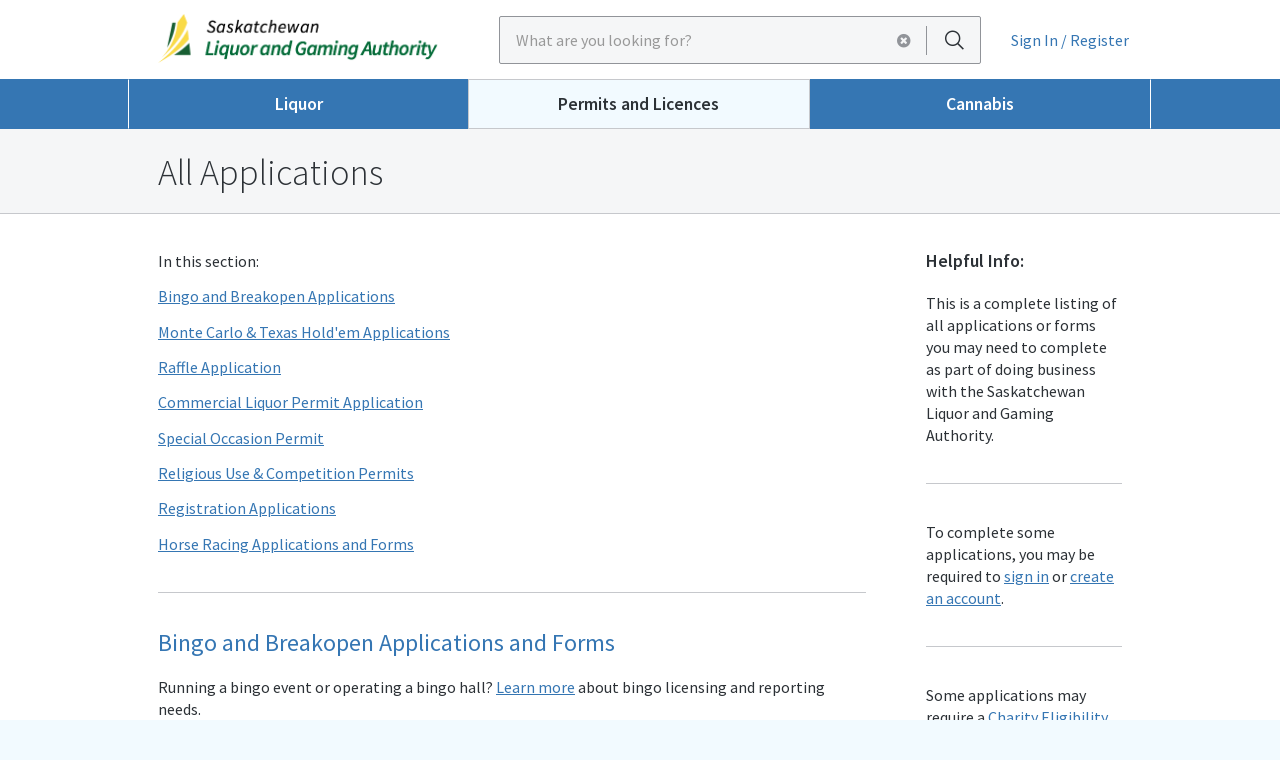

--- FILE ---
content_type: text/html; charset=utf-8
request_url: https://www.slga.com/about-slga/~/~/link.aspx?_id=736F0AEAB1F34B21B8450FD9958F6BCC&_z=z
body_size: 41284
content:


<!DOCTYPE html>
<!--[if lt IE 7]> <html class="no-js lt-ie9 lt-ie8 lt-ie7"> <![endif]-->
<!--[if IE 7]> <html class="no-js lt-ie9 lt-ie8"> <![endif]-->
<!--[if IE 8]> <html class="no-js lt-ie9"> <![endif]-->
<!--[if IE 9]> <html class="no-js ie9"><![endif]-->
<!--[if gt IE 9]><!-->
<html class="no-js" lang="en">
<!--<![endif]-->
<head>
    <meta charset="utf-8">
    <title>All Applications - Saskatchewan Liquor and Gaming Authority (SLGA)</title>
    <meta name="description" content="">
    <meta name="viewport" content="width=device-width, initial-scale=1.0">
    <meta name="Layout" content="Desktop">
    
    <meta http-equiv="X-UA-Compatible" content="IE=Edge">
    
    <link rel="stylesheet" href="/content/css/base.min.css?v=2026%2f01%2f06+10%3a17%3a42.000">
    <link rel="stylesheet" href="/content/css/styles.min.css?v=2026%2f01%2f06+10%3a17%3a42.000">
    <link rel="stylesheet" href="/content/css/spinnerCommerce.css?v=2026%2f01%2f06+10%3a17%3a42.000">
    <link rel="stylesheet" href="/content/css/shop.css?v=2026%2f01%2f06+10%3a17%3a42.000">
    <link rel="stylesheet" href="/content/css/sortabletable.css?v=2026%2f01%2f06+10%3a17%3a42.000">
    <link rel="stylesheet" href="/content/css/print.min.css?v=2026%2f01%2f06+10%3a17%3a42.000">
    <link rel="stylesheet" href="/content/css/jquery-ui.css?v=2026%2f01%2f06+10%3a17%3a42.000">
    <link rel="stylesheet" href="/content/css/catalogue-pagination.css?v=2026%2f01%2f06+10%3a17%3a42.000">
    <link href="//fonts.googleapis.com/css?family=Source+Sans+Pro:300,400,600,700" rel="stylesheet" type="text/css" />
    <script type="text/javascript">
//<![CDATA[
window["_csrf_"] = "[base64]";
//]]>
</script><script type="text/javascript" src="/TSbd/08dbbdbb55ab2000bb248663e4e3cd9556313f76e15152ec18496fc1c9d65cbf51b935ffeeae3103?type=2"></script><script src="https://www.google.com/recaptcha/api.js"></script>
    <script src="/content/js/sortabletable.js"></script>
    <script src="/content/js/print.min.js"></script>

    <!-- jQuery needs to be loaded before the body -->
    <script src="/content/js/jquery-3.7.1.min.js"></script>
    <script>!window.jQuery && document.write('<script src="/content/js/jquery-3.7.1.min.js">\x3C/script>')</script>
    <script src="/content/js/jquery-ui.js"></script>
    <script src="/content/js/pagination.min.js"></script>
    <link rel="shortcut icon" href="/content/favicons/favicon.ico" />
    <link rel="icon" type="image/png" sizes="32x32" href="/content/favicons/favicon-32x32.png">
    <link rel="icon" type="image/png" sizes="96x96" href="/content/favicons/favicon-96x96.png">
    <link rel="icon" type="image/png" sizes="16x16" href="/content/favicons/favicon-16x16.png">
    <link rel="manifest" href="/content/favicons/manifest.json">
    <meta name="msapplication-TileColor" content="#ffffff">
    <meta name="msapplication-TileImage" content="/content/favicons/ms-icon-144x144.png">

    <meta name="theme-color" content="#ffffff">

    <meta property="og:url" content="https://www.slga.com/about-slga/~/~/link.aspx?_id=736F0AEAB1F34B21B8450FD9958F6BCC&amp;_z=z" />
    <meta property="og:type" content="website" />

    
    <meta property="og:description" content="https://www.slga.com/about-slga/~/~/link.aspx?_id=736F0AEAB1F34B21B8450FD9958F6BCC&amp;_z=z" />
</head>
<body>
    <a href="#content" id="skip-btn" tabindex="0">Skip to Main Content</a>
    <main id="main" tabindex="0">

        
<header id="header">
  <section class="container">
    <a class="logo" target="_self" title="Saskatchewan Liquor and Gaming" href="https://www.slga.com/"><img src="https://www.slga.com/-/media/slga/images/watermarked/hero/logo.png?h=100&amp;iar=0&amp;w=568&amp;hash=AEEFCD4B49B7662EBA6CE9487FD83FFC" alt="Saskatchewan Liquor and Gaming" width="568" height="100" responsive="True" /></a>
    <script type="application/ld+json">
        {
            "@context": "http://schema.org",
            "@type": "WebSite",
            "name": "Saskatchewan Liquor and Gaming Authority (SLGA)",
            "url": "https://www.slga.com/",
            "potentialAction": {
                "@type": "SearchAction",
                "target": "https://www.slga.com/search?query={query}",
                "query-input": "required name=query"
            }
        }
    </script>
    <form action="https://www.slga.com/search" method="get">
        <fieldset class="mod-search mod-search-desktop">
            <input name="query" type="search" placeholder="What are you looking for?">
            <ul>
              <li><a href="#" class="btn-remove"></a></li>
            </ul>
            <button type="submit" aria-label="Search"></button>
            <button type="button" aria-label="Search"></button>
        </fieldset>
    </form>

    <ul class="utils">
        

<li class="btn-dashboard">
    <a class="collapsed" 
        href="https://www.slga.com/account/sign-in"
        title="Sign In / Register">
        <span>Sign In / Register</span>
        <i></i>
    </a>
</li>
    </ul>
  </section>

  <div id="main-menu" class="collapse">
      <form action="https://www.slga.com/search" method="get">
          <fieldset class="mod-search mod-search-mobile">
              <input name="query" type="search" placeholder="What are you looking for?">
              <button type="submit" aria-label="Search"></button>
          </fieldset>
      </form>
          


<nav role="navigation">
    <ul>
            <li class="">
                            
            <a target="_self" href="https://www.slga.com/liquor">Liquor</a>

            <ul  >
                                    <li>
                        <a target="_self" href="https://www.slga.com/liquor/for-craft-producers">For SK Craft Producers
                        
                        </a>
                    </li>
                    <li>
                        
                        
                        
                    </li>
                    <li>
                        <a target="_self" href="https://www.slga.com/liquor/partners/for-liquor-retailers">For Liquor Retailers
                        
                        </a>
                    </li>
                    <li>
                        <a target="_self" href="https://www.slga.com/liquor/partners/for-liquor-suppliers">For Liquor Suppliers
                        
                        </a>
                    </li>
                    <li>
                        <a target="_self" href="https://www.slga.com/community-education/responsible-liquor-use">Responsible Liquor Use
                        
                        </a>
                    </li>
            </ul>
        </li>
            <li class="is-current">
                            
            <a target="_self" href="https://www.slga.com/permits-and-licences">Permits and Licences</a>

            <ul  class="has-pop-links"  >
                <li class="pop-links">
                    <h4>Popular Links</h4>
                    <ul>
    <li><a href="~/link.aspx?_id=3CD9EB6C1E924F06A768A2BF1DA3A731&amp;_z=z">Special Occasion Permits</a></li>
    <li><a href="~/link.aspx?_id=FA0D53C901CD4E8BB896FAB684BD3E8A&amp;_z=z">Bingo Licences</a>
    </li>
    <li><a href="~/link.aspx?_id=FA0D53C901CD4E8BB896FAB684BD3E8A&amp;_z=z">Raffle Licences</a></li>
    <li><a href="~/link.aspx?_id=5603140954894FCB8F0A460A71C7AADB&amp;_z=z">Charitable Gaming Grants</a></li>
    <li><a href="~/link.aspx?_id=C530748D28374B0DBB54FE6F41706743&amp;_z=z">Change Permit or Licence</a></li>
    <li><a href="~/link.aspx?_id=736F0AEAB1F34B21B8450FD9958F6BCC&amp;_z=z">All Applications (Login Required)</a></li>
    <li><a href="~/link.aspx?_id=3D3E9863742A444C9BF4D08B9CEBB9F9&amp;_z=z">Permit Fees</a></li>
</ul>
                </li>
                                    <li>
                        <a target="_self" href="https://www.slga.com/permits-and-licences/liquor-permits">Liquor Permits
                        
                        </a>
                    </li>
                    <li>
                        <a target="_self" href="https://www.slga.com/permits-and-licences/charitable-gaming">Charitable Gaming
                        
                        </a>
                    </li>
                    <li>
                        <a target="_self" href="https://www.slga.com/cannabis/cannabis-permits">Cannabis Permits
                        
                        </a>
                    </li>
                    <li>
                        <a target="_self" href="https://www.slga.com/permits-and-licences/gaming-employees-and-suppliers-registration">Gaming Employees and Suppliers Registration
                        
                        </a>
                    </li>
                    <li>
                        <a target="_self" href="https://www.slga.com/permits-and-licences/horse-racing-in-saskatchewan">Horse Racing in Saskatchewan
                        
                        </a>
                    </li>
                    <li>
                        <a target="_self" href="https://www.slga.com/permits-and-licences/legislation">Legislation
                        
                        </a>
                    </li>
            </ul>
        </li>
            <li class="">
                            
            <a target="_self" href="https://www.slga.com/cannabis">Cannabis</a>

            <ul  >
                                    <li>
                        <a target="_self" href="https://www.slga.com/cannabis/cannabis-permits/authorized-saskatchewan-cannabis-sellers-and-distributors">Authorized Saskatchewan Cannabis Sellers and Distributors
                        
                        </a>
                    </li>
                    <li>
                        <a target="_self" href="https://www.slga.com/cannabis/cannabis-permits">Cannabis Permits
                        
                        </a>
                    </li>
                    <li>
                        <a target="_self" href="https://www.slga.com/cannabis/cannabis-permits/cannabis-retailing">Cannabis Retailing
                        
                        </a>
                    </li>
                    <li>
                        <a target="_self" href="https://www.slga.com/cannabis/cannabis-permits/cannabis-reporting">Cannabis Reporting
                        
                        </a>
                    </li>
                    <li>
                        <a target="_self" href="https://www.slga.com/cannabis/cannabis-permits/cannabis-permit-sanctions">Cannabis Permit Sanctions
                        
                        </a>
                    </li>
                    <li>
                        <a target="_self" href="https://www.slga.com/cannabis/cannabis-permits/wholesale-cannabis-permits">Wholesale/Licensed Producer Information
                        
                        </a>
                    </li>
            </ul>
        </li>
    </ul>
</nav>


  </div>
</header>
        <input type="hidden" name="ApiUnauthorizedUrl" value="/errors/403?url=/about-slga/~/~/link.aspx?_id=736F0AEAB1F34B21B8450FD9958F6BCC&amp;_z=z" />

            <section class="page-title">
                <header>
                    

                    <!-- PageTitle start -->
<div class="page-title_main">
    <h1>All Applications</h1>
</div>

<!-- PageTitle end -->
                </header>
            </section>

        

<div id="content" tabindex="0">
    <div class="grid-leftcol">
        <section>
    <p style="margin: 0in 0in 10pt;">In this section:</p>
<p style="margin: 0in 0in 10pt;"><a href="#Bingo">Bingo and Breakopen Applications</a></p>
<p style="margin: 0in 0in 10pt;"><a href="#MC-TH">Monte Carlo &amp; Texas Hold'em Applications</a></p>
<p style="margin: 0in 0in 10pt;"><a href="#Raffle">Raffle Application</a></p>
<p style="margin: 0in 0in 10pt;"><a href="#Commercial">Commercial Liquor Permit Application</a></p>
<p style="margin: 0in 0in 10pt;"><a href="#SOP">Special Occasion Permit</a></p>
<p style="margin: 0in 0in 10pt;"><a href="#SOP">Religious Use &amp; Competition Permits</a></p>
<p style="margin: 0in 0in 10pt;"><a href="#Registration">Registration Applications</a></p>
<p style="margin: 0in 0in 10pt;"><a href="#Horse%20Racing">Horse Racing Applications and Forms</a></p>
<div style="margin: 0in 0in 10pt; text-align: center;"> <hr width="100%" size="2" align="center" />
</div>
<h2 style="margin: 0.83em 0in;"><a name="Bingo" id="anchor_1472662358723">Bingo and Breakopen Applications and Forms</a></h2>
<p style="margin: 0in 0in 10pt;">Running a bingo event or operating a bingo hall?&nbsp;<a href="https://www.slga.com/permits-and-licences/charitable-gaming/bingos">Learn more</a>&nbsp;about bingo licensing and reporting needs.</p>
<p style="margin: 0in 0in 10pt;"><strong><a href="https://www.slga.com/-/media/slga/files/pdf-forms/charitable-gaming/bingo---class-a-application-feb-13.pdf">Class A Bingo Application</a></strong><br />
Use this form to apply for a bingo licence if you are an association that manages bingo events at a designated bingo hall.</p>
<p style="margin: 0in 0in 10pt;">To complete a financial report please&nbsp;<a href="/account/sign-in">sign in to your account</a>.</p>
<p style="margin: 0in 0in 10pt;"><strong><a href="https://www.slga.com/-/media/slga/files/pdf-forms/charitable-gaming/bingo---class-b-application-f23.pdf">Class B Bingo Application</a></strong><br />
Use this form to apply for a bingo licence if you are a charitable or religious organization who has received approval from a designated bingo hall to run bingo events within that hall.&nbsp; &nbsp;</p>
<p style="margin: 0in 0in 10pt;"><strong><a href="https://www.slga.com/-/media/slga/files/pdf-forms/charitable-gaming/bingo---class-c-application-f23.pdf">Class C Bingo Application</a></strong><br />
Use this form to apply for a bingo licence if you are a charitable or religious organization who will be running more than one bingo event a week in a community bingo hall and where the prize value at any event exceeds $1,000. &nbsp;</p>
<p style="margin: 0in 0in 10pt;">Make an <a href="https://www.slga.com/-/media/slga/files/pdf-forms/charitable-gaming/bingo---addendum-request.pdf">Addendum Request</a>&nbsp;<br />
To complete a financial report please&nbsp;<a href="/account/sign-in">sign in to your account</a>.</p>
<p style="margin: 0in 0in 10pt;"><strong><a href="https://www.slga.com/-/media/slga/files/pdf-forms/charitable-gaming/bingo---class-c-restricted-application-f23.pdf">Class C Restricted Bingo Application</a></strong><br />
Use this form to apply for a bingo licence if you are a charitable or religious organization running no more than one bingo event per week in a community bingo hall and where the prize value at each event is less than $1,000.</p>
<p style="margin: 0in 0in 10pt;">Make an <a href="-/media/slga/files/pdf%20forms/charitable%20gaming/2%20class%20b%20%20addendum%20request%20fillable.pdf?la=en&amp;hash=B08DC472B91648630B3A1A8851BBD94D"></a><a href="https://www.slga.com/-/media/slga/files/pdf-forms/charitable-gaming/bingo---addendum-request.pdf" style="text-decoration: underline;">Addendum Request</a>&nbsp;<br />
To complete a financial report please&nbsp;<a href="/account/sign-in">sign in to your account</a>.</p>
<p style="margin: 0in 0in 10pt;"><strong><a href="https://www.slga.com/-/media/slga/files/pdf-forms/charitable-gaming/bingo---media-bingo-application-f23.pdf">Media Bingo Application</a></strong><br />
Use this form to apply for a bingo licence if you are a charitable or religious organization running no more than 3 events per week using mass media communications such as radio, newspaper, magazine and television.</p>
<p style="margin: 0in 0in 10pt;">Make an <a href="-/media/slga/files/pdf%20forms/charitable%20gaming/2%20class%20b%20%20addendum%20request%20fillable.pdf?la=en&amp;hash=B08DC472B91648630B3A1A8851BBD94D"></a><a href="https://www.slga.com/-/media/slga/files/pdf-forms/charitable-gaming/bingo---addendum-request.pdf" style="text-decoration: underline;">Addendum Request</a>&nbsp;<br />
To complete a financial report please&nbsp;<a href="/account/sign-in">sign in to your account</a>.</p>
<p style="margin: 0in 0in 10pt;"><strong><a href="https://www.slga.com/-/media/slga/files/pdf-forms/charitable-gaming/bingo---small-bingo-application-f23.pdf">Small Bingo Application</a></strong><br />
Use this form to apply for a bingo licence if you are a charitable or religious organization running no more than one bingo event per week in a community bingo hall and where the annual total of all prizes is under $1,000.</p>
<p style="margin: 0in 0in 10pt;">Make an <a href="-/media/slga/files/pdf%20forms/charitable%20gaming/2%20class%20b%20%20addendum%20request%20fillable.pdf?la=en&amp;hash=B08DC472B91648630B3A1A8851BBD94D"></a><a href="https://www.slga.com/-/media/slga/files/pdf-forms/charitable-gaming/bingo---addendum-request.pdf" style="text-decoration: underline;">Addendum Request</a>&nbsp;<br />
To complete a financial report please&nbsp;<a href="/account/sign-in">sign in to your account</a>.</p>
<p style="margin: 0in 0in 10pt;"><strong><a href="/dashboard/forms/BreakopenApplication?mode=new">Breakopen Application</a></strong><br />
Use this form to apply for a licence to sell breakopen tickets if you are a charitable or religious organization.</p>
<p style="margin: 0in 0in 10pt;">To complete a financial report please&nbsp;<a href="/account/sign-in">sign in to your account</a>.</p>
<div style="margin: 0in 0in 10pt; text-align: center;"> <hr width="100%" size="2" align="center" />
</div>
<h2 style="margin: 0.83em 0in;"><a name="MC-TH" id="anchor_1472662371379"><span>Monte Carlo and Texas Hold&rsquo;em Applications and Forms</span></a></h2>
<p style="margin: 0in 0in 10pt;">Planning your next Monte Carlo (mock casino) event? <a href="https://www.slga.com/permits-and-licences/charitable-gaming/monte-carlos">Learn everything</a> you need to know here.</p>
<p style="margin: 0in 0in 10pt;"><strong><a href="https://www.slga.com/-/media/slga/files/pdf-forms/charitable-gaming/charity-event---monte-carlo-application-sep-20-2023.pdf">Monte Carlo Application</a></strong><br />
Use this form to apply for a Monte Carlo Charity Event licence if you are a charitable or religious organization.<br />
<a href="https://www.slga.com/-/media/slga/files/pdf-forms/charitable-gaming/charity-event---monte-carlo-financial-report-2024.pdf">Submit your financial report.</a></p>
<p style="margin: 0in 0in 10pt;">Thinking of holding a poker tournament? <a href="https://www.slga.com/permits-and-licences/charitable-gaming/texas-holdem">Start here</a> before you shuffle up and deal.</p>
<p style="margin: 0in 0in 10pt;"><strong><a href="https://www.slga.com/-/media/slga/files/pdf-forms/charitable-gaming/charity-event---texas-holdem-application-f23.pdf">Texas Hold&rsquo;em Application</a></strong><br />
Use this form to apply for a Texas Hold&rsquo;em Poker licence if you are a charitable or religious organization running no more than one poker night/tournament per week.<br />
<a href="https://www.slga.com/-/media/slga/files/pdf-forms/charitable-gaming/charity-event---texas-holdem-financial-report-f23.pdf">Submit your financial report.</a></p>
<div style="margin: 0in 0in 10pt; text-align: center;"> <hr width="100%" size="2" align="center" />
</div>
<h2 style="margin: 0.83em 0in;">Raffle Applicat<a name="Raffle" id="anchor_1472662591859"></a>ion</h2>
<p style="margin: 0in 0in 10pt;"><a href="https://www.slga.com/permits-and-licences/charitable-gaming/raffles">Learn more</a>&nbsp;about the types of raffles that can be licensed, and get information about advertising, selling tickets, and making your draws.</p>
<p style="margin: 0in 0in 10pt;"><strong><a href="/dashboard/forms/RaffleApplication?mode=new">Raffle Application</a></strong><br />
Use this form to apply for a raffle licence if you are a charitable or religious organization. &nbsp;Non-profit organizations that do not meet the charitable or religious criteria but are fundraising for a worthwhile cause may also use this form to apply for a raffle licence (with restrictions).</p>
<p style="margin: 0in 0in 10pt;">To complete a financial report please&nbsp;<a href="/account/sign-in">sign in to your account</a>.</p>
<div style="margin: 0in 0in 10pt; text-align: center;"> <hr width="100%" size="2" align="center" />
</div>
<h2 style="margin: 0.83em 0in;"><a name="Commercial" id="anchor_1472662389411">Commercial Liquor Permit Application and Forms</a></h2>
<p style="margin: 0in 0in 10pt;">Discover <a href="https://www.slga.com/permits-and-licences/liquor-permits/commercial-liquor-permits">more information</a> on permitting a restaurant or bar, manufacturing liquor, and more.</p>
<p style="margin: 0in 0in 10pt;"><strong><a href="/dashboard/forms/CommercialLiquorPermitApplication?mode=new">Commercial Liquor Permit Application</a></strong><br />
Use this form to apply for a commercial liquor permit to sell, serve, deliver, manufacture, or import beverage alcohol in Saskatchewan on an ongoing basis, or to provide u-brew/u-vin facilities. <a href="https://www.slga.com/-/media/slga/files/pdf-forms/liquor/commercial-liquor-permit-application---july-2025.pdf">PDF Form</a></p>
<p style="margin: 0in 0in 10pt;"><a href="https://www.slga.com/-/media/slga/files/pdf-forms/liquor/commercial-liquor-permit-renewal-fillable-april-2024.pdf">Renew </a>your Commercial Liquor Permit.</p>
<p style="margin: 0in 0in 10pt;"><strong><a href="https://www.slga.com/-/media/slga/files/pdf-forms/liquor/corporate-information-sheet-fillable-april-2024.pdf">Corporate Update Request Form</a></strong><br />
Use this form to disclose changes to your officers, directors and shareholders as well as all shareholding companies.</p>
<p style="color: #2c3136; margin-right: 0px; margin-bottom: 11px; margin-left: 0px;"><span><a href="https://www.slga.com/-/media/slga/files/pdf-forms/liquor/commercial-liquor-permit-application---july-2025.pdf"><strong>Commercial Liquor Permit Application - Direct To Consumer Delivery</strong></a></span></p>
<p style="color: #2c3136; margin: 0px 0px 11px;">Use this form to apply for a commercial liquor permit to serve, deliver beverage alcohol in Saskatchewan on an ongoing basis.</p>
<p style="color: #2c3136; margin: 0px 0px 11px;"><span style="background-color: #ffffff; color: #2c3136;"><a href="https://www.slga.com/-/media/slga/files/pdf-forms/liquor/direct-to-consumer-importation-authorization.pdf"><strong>Direct to Consumer Importation Authorization</strong></a></span></p>
<p style="color: #2c3136; margin: 0px 0px 11px;"><span style="background-color: #ffffff; color: #2c3136;">With this authorization, you can order wine and craft spirits directly from a BC manufacturer. Look here for more information.</span></p>
<p style="margin: 0in 0in 10pt;"><strong><a href="https://www.slga.com/-/media/slga/files/pdf-forms/charitable-gaming/consent-to-obtain-and-release-information-april-2024.pdf">Consent to Obtain and Release Information Form (CORI)</a></strong><br />
Use this form to obtain a criminal record check from your local police agency.</p>
<div style="margin: 0in 0in 10pt; text-align: center;"> <hr width="100%" size="2" align="center" />
</div>
<h2 style="margin: 0.83em 0in;"><a name="SOP" id="anchor_1472662399282">Special Occasion and Miscellaneous Permit Applications</a></h2>
<p style="margin: 0in 0in 10pt;">Have a special event coming up? <a href="https://www.slga.com/permits-and-licences/liquor-permits/special-occasion-permits">Learn about</a> to the permit that best suits your needs.</p>
<p style="margin: 0in 0in 10pt;"><strong><a href="https://www.slga.com/dashboard/public/new-application">Special Occasion Permit Application</a></strong><br />
Use this form to apply for a special occasion permit to serve beverage alcohol at a special event such as a wedding, cabaret or fundraiser.&nbsp;</p>
<p style="margin: 0in 0in 10pt;"><strong><a href="https://www.slga.com/-/media/slga/files/pdf-forms/liquor/miscellaneous-use-permit-application-sep-15-2023.pdf">Competition Permit Application</a></strong><br />
Use this form to apply for a competition permit to hold a competition to judge homemade beverage alcohol.</p>
<p style="margin: 0in 0in 10pt;"><strong><a href="https://www.slga.com/-/media/slga/files/pdf-forms/liquor/miscellaneous-use-permit-application-sep-15-2023.pdf">Religious Use Permit Application</a></strong><br />
Use this form to apply for a religious use permit to allow import (through SLGA), purchase, and sale of wine to religious institutions for sacramental purposes.</p>
<div style="margin: 0in 0in 10pt; text-align: center;"> <hr width="100%" size="2" align="center" />
</div>
<h2 style="margin: 0.83em 0in;"><a name="Registration" id="anchor_1472662448439">Registration Applications and Forms</a></h2>
<p style="margin: 0in 0in 10pt;">Find <a href="https://www.slga.com/permits-and-licences/gaming-employees-and-suppliers-registration">everything you need to know</a> as a current or future gaming employee or supplier.</p>
<p style="margin: 0in 0in 10pt;"><strong><a href="https://www.slga.com/-/media/slga/files/pdf-forms/registration/gaming---employee-application-july-2024.pdf">Gaming Employee Application</a></strong><br />
Use this form to apply for a gaming employee certificate of registration if you are seeking employment at a bingo hall, bingo association, the Western Canada Lottery Corporation (WCLC) Saskatchewan office or by a charitable gaming licencee.</p>
<p style="margin: 0in 0in 10pt;"><a href="https://www.slga.com/-/media/slga/files/pdf-forms/registration/gaming---employee-renewal-july-2024.pdf">Renew </a>your registration.</p>
<p style="margin: 0in 0in 10pt;"><strong><a href="https://www.slga.com/-/media/slga/files/pdf-forms/registration/gaming----director-application-july-2024.pdf">Gaming Director Application</a></strong><br />
Use this form to apply for a gaming director certificate of registration if you have been nominated to the Saskatchewan Gaming Corporation or Saskatchewan Indian Gaming Authority Board of Directors.</p>
<p style="margin: 0in 0in 10pt;"><a href="https://www.slga.com/-/media/slga/files/pdf-forms/registration/gaming----director-renewal-july-2024.pdf">Renew </a>your registration.</p>
<p style="margin: 0in 0in 10pt;"><strong><a href="https://www.slga.com/-/media/slga/files/pdf-forms/registration/gaming---regulator-application-july-2024.pdf">Gaming Regulator Application</a></strong><br />
Use this form to apply for a gaming regulator certificate of registration if you will be employed in a designated gaming position at SLGA or a First Nation Gaming Licensing Authority.</p>
<p style="margin: 0in 0in 10pt;"><a href="https://www.slga.com/-/media/slga/files/pdf-forms/registration/gaming---regulator-renewal.pdf">Renew </a>your registration.</p>
<p style="margin: 0in 0in 10pt;"><strong><a href="https://www.slga.com/-/media/slga/files/pdf-forms/registration/gaming---supplier-application-feb-2025.pdf">Gaming Supplier Application</a></strong><br />
Use this form to apply for a gaming supplier certificate of registration to provide gaming and non-gaming supplies and services.</p>
<p style="margin: 0in 0in 10pt;"><strong><a href="https://www.slga.com/-/media/slga/files/pdf-forms/registration/gaming---personal-disclosure-sep-2025.pdf">Key Person Application</a></strong><br />
Use this form if you are defined as a key person of a gaming supplier.</p>
<p style="margin: 0in 0in 10pt;"><strong><a href="https://www.slga.com/-/media/slga/files/pdf-forms/registration/gaming---supplier-employee-application.pdf">Gaming Supplier Employee Application</a></strong><br />
Use this form to apply for a gaming employee certificate of registration if you are employed by a registered gaming supplier and require access to a gaming floor, technical services area or other areas of a casino.</p>
<p style="margin: 0in 0in 10pt;"><a href="https://www.slga.com/-/media/slga/files/pdf-forms/registration/gaming---supplier-gaming-employee-renewal-july-2024.pdf">Renew </a>your registration.</p>
<p style="margin: 0in 0in 10pt;"><strong><a href="https://www.slga.com/-/media/slga/files/pdf-forms/registration/gaming-registration-consent-form-july-22.pdf">Consent to Obtain and Release Information</a></strong><br />
The original copy of this form must be signed and mailed to SLGA.</p>
<p style="margin: 0in 0in 10pt;"><a href="https://www.slga.com/-/media/slga/files/pdf-forms/registration/criminal-record-check-fom---oct-2-17.pdf"><strong>Criminal Record Check Form</strong></a><br />
Criminal Record Check form for residents outside of Canada</p>
<div style="margin: 0in 0in 10pt; text-align: center;"> <hr width="100%" size="2" align="center" />
</div>
<h2 style="margin: 0.83em 0in;"><a name="Horse Racing" id="anchor_1472662420498">Horse Racing Applications and Forms</a></h2>
<p style="margin: 0in 0in 10pt;">Interested in Horse Racing in Saskatchewan? Find race dates, rules and more, <a href="https://www.slga.com/permits-and-licences/horse-racing-in-saskatchewan">here</a>.</p>
<p style="margin: 0in 0in 10pt;"><strong><a href="https://www.slga.com/-/media/slga/files/pdf-forms/horse-racing/horse-racing---horseman-application.pdf">Horseman Application</a></strong><br />
Use this form to apply for a horseman licence.</p>
<p style="margin: 0in 0in 10pt;"><strong><a href="https://www.slga.com/-/media/slga/files/pdf-forms/horse-racing/horse-racing---track-personnel-application.pdf">Track Personnel Application</a></strong><br />
Use this form if you are employed by a racetrack and require a licence.</p>
<p style="margin: 0in 0in 10pt;"><strong><a href="https://www.slga.com/-/media/slga/files/pdf-forms/horse-racing/horse-racing---family-spouse-application.pdf">Family/Spouse Application</a></strong><br />
Use this form if you are a licenced owner, trainer, jockey/driver or official and your spouse or family member (who is not licensed) requires access to the track or backstretch.</p>
<p style="margin: 0in 0in 10pt;"><strong><a href="https://www.slga.com/-/media/slga/files/pdf-forms/horse-racing/horse-racing---authorized-agent-form.pdf">Authorized Agent Form</a></strong><br />
Use this form to designate one person to act on behalf of a partnership/stable name or another person in all matters pertaining to horse racing.</p>
<p style="margin: 0in 0in 10pt;"><strong><a href="https://www.slga.com/-/media/slga/files/pdf-forms/horse-racing/horse-racing---bill-of-sale-form.pdf">Bill of Sale Form</a></strong><br />
Use this form if you are an owner and want to sell a horse to another party.</p>
<p style="margin: 0in 0in 10pt;"><strong><a href="https://www.slga.com/-/media/slga/files/pdf-forms/horse-racing/horse-racing---lease-registration-form.pdf">Lease Registration Form</a></strong><br />
Use this form if you are leasing a horse to run in the races.</p>
<p style="margin: 0in 0in 10pt;"><strong><a href="https://www.slga.com/-/media/slga/files/pdf-forms/horse-racing/horse-racing---stable-corporation-name-registration-form.pdf">Stable/Corporation Name Registration Form</a></strong><br />
Use this form if you and/or other owners have a share in a horse and are racing under a stable name.</p>
<p style="margin: 0in 0in 10pt;"><strong><a href="https://www.slga.com/-/media/slga/files/pdf-forms/horse-racing/horse-racing---licence-supplementary-form.pdf">Licence Supplementary Form</a></strong><br />
Use this form if you wish to be licenced in another category or if you need a lost licence replaced.</p>
<p style="margin: 0in 0in 10pt;"><strong><a href="https://www.slga.com/-/media/slga/files/pdf-forms/horse-racing/horse-racing---absentee-trainer-form.pdf">Absentee Trainer Form</a></strong><br />
Use this form if you are a licensed trainer and will be absent from the racetrack. &nbsp;You must appoint another licensed trainer to substitute for you during your absence.</p>
<p style="margin: 0in 0in 10pt;"><strong><a href="https://www.slga.com/-/media/slga/files/pdf-forms/horse-racing/horse-racing---temporary-owner-application.pdf">Temporary Owner Form</a></strong><br />
Use this form if you are a licensed trainer and wish to apply for a Temporary Licence Status on behalf of an owner you represent.</p>
<p style="margin: 0in 0in 10pt;"><strong><a href="https://www.slga.com/-/media/slga/files/pdf-forms/horse-racing/change-of-trainer.pdf">Change of Trainer</a></strong><br />
This form must be completed when an owner ceases to use the services of one trainer for another trainer.</p>
<p style="margin: 0in 0in 10pt;"><strong><a href="https://www.slga.com/-/media/slga/files/pdf-forms/horse-racing/horse-racing---reciprocal-application.pdf">Reciprocal Application</a>
</strong><br />
This form is used by licencees who are licensed in another racing jurisdiction and who are not residents of Saskatchewan.</p>
<p style="margin: 0in 0in 10pt;"><strong><a href="https://www.slga.com/-/media/slga/files/pdf-forms/horse-racing/request-for-cancellation-of-registration.pdf">Request for Cancellation of Registration</a></strong><br />
This form is used to dissolve an authorized agent, lease or stable registration or to cancel the licence of a former employee.</p>
<p style="margin: 0in 0in 10pt;"><strong><a href="https://www.slga.com/-/media/slga/files/pdf-forms/horse-racing/under-age-supplementary-form.pdf">Under-age Supplementary Form</a></strong><br />
This form is to be filled out by parents/guardians allowing their under-age children to work for remuneration on property where horse racing is being conducted or by a horse owner who is under the age of 18 years.</p>
</section>


    </div>
    <aside class="grid-rightcol">
        


<article>
    <h2>Helpful Info:</h2>
    <p>This is a complete listing of all applications or forms you may need to complete as part of doing business with the Saskatchewan Liquor and Gaming Authority.</p>
<hr>
To complete some applications, you may be required to <a href="https://www.slga.com/account/sign-in">sign in</a> or <a href="https://www.slga.com/account/register">create an account</a>.<hr>
Some applications may require a <a href="https://www.slga.com/-/media/slga/files/pdf-forms/charitable-gaming/1a---charity-eligibility-application-f23.pdf">Charity Eligibility Application</a>, and/or a <a href="https://www.slga.com/-/media/slga/files/pdf-forms/charitable-gaming/1b---request-for-use-of-proceeds-f23.pdf">Request for Use of Proceeds</a>&nbsp;form.
<p>&nbsp;</p>
</article>
    </aside>
</div>

        

<footer id="footer">

    <section class="contact-us">
      <article>
        <h2>Contact Us</h2>
        <p style="text-align: center;">If you have questions or need assistance, <a href="https://www.slga.com/contact-us">get in touch</a>.</p>
<a href="https://www.slga.com/faqs"><i class='fa fa-question'></i>FAQs</a>
      </article>
    </section>

    <nav>
        <div class="footer-links">
            

<ul>
            <li>
                <a target="_self" href="https://www.slga.com/about-slga">About SLGA</a>
            </li>
            <li>
                <a target="_self" title="Community Education" href="https://www.slga.com/community-education">Community Education</a>
            </li>
            <li>
                <a target="_self" title="Careers" href="https://www.slga.com/careers">Careers</a>
            </li>
            <li>
                <a target="_self" title="News" href="https://www.slga.com/news">News</a>
            </li>
            <li>
                <a target="_self" title="FAQs" href="https://www.slga.com/faqs">FAQs</a>
            </li>
            <li>
                <a target="_self" href="https://www.saskatchewan.ca/">Government of Saskatchewan</a>
            </li>
</ul>    
        </div>
        <div class="footer-links">
            

<ul>
            <li>
                <a target="_self" title="Site Map" href="https://www.slga.com/sitemap">Site Map</a>
            </li>
            <li>
                <a target="_self" title="Accessibility" href="https://www.slga.com/accessibility">Accessibility</a>
            </li>
            <li>
                <a target="_self" title="Privacy" href="https://www.slga.com/privacy">Privacy</a>
            </li>
            <li>
                <a target="_self" title="Disclaimer" href="https://www.slga.com/disclaimer">Disclaimer</a>
            </li>
            <li>
                <a target="_self" title="Terms and Conditions" href="https://www.slga.com/terms-and-conditions">Terms and Conditions</a>
            </li>
            <li>
                <a target="_self" title="Contact Us" href="https://www.slga.com/contact-us">Contact Us</a>
            </li>
</ul>    
        </div>
        <div class="footer-links">
            <ul>
                <li class="copyright">
                    <small>
                            <small>&#169; Copyright 2026</small>
                    </small>
                </li>
                
                <li class="mod-social">
                    <small>Share us on:</small>

                    <a href="https://www.facebook.com/sharer/sharer.php?u=https%3A%2F%2Fwww.slga.com%2Fabout-slga%2F~%2F~%2Flink.aspx%3F_id%3D736F0AEAB1F34B21B8450FD9958F6BCC%26_z%3Dz" title="Facebook" target="_blank">
                        <i class="fa fa-facebook"></i>
                    </a>

                    <a href="https://twitter.com/home?status=https://www.slga.com/about-slga/~/~/link.aspx?_id=736F0AEAB1F34B21B8450FD9958F6BCC&amp;_z=z" title="Twitter" target="_blank">
                        <i class="fa fa-twitter"></i>
                    </a>
                </li>
            </ul>
        </div>
    </nav>
    
    <a class="logo" target="Active Browser" title="Saskatchewan Liquor and Gaming" href="https://www.slga.com/"><img src="https://www.slga.com/-/media/slga/images/watermarked/hero/logo.png?h=100&amp;iar=0&amp;w=568&amp;hash=AEEFCD4B49B7662EBA6CE9487FD83FFC" alt="Saskatchewan Liquor and Gaming" width="568" height="100" responsive="True" /></a>

</footer>





    </main>
    
    <script type="text/html" data-modal=".modal-iframe">
        <div class="modal fade modal-iframe" tabindex="-1" role="dialog" area-hidden="true">
            <div class="modal-dialog">
                <a href="" class="fa fa-close" data-dismiss="modal" title="Close"></a>
                <div class="modal-content"></div>
            </div>
        </div>
    </script>
    <!-- dependent on jQuery -->
    <!--[if lt IE 9]><script src="/content/js/vendor/ie8_fix_maxwidth.js"></script><![endif]-->
    <script>
        // after test, this piece needs to go to Sitecore
        (function (i, s, o, g, r, a, m) {
            i['GoogleAnalyticsObject'] = r; i[r] = i[r] || function () {
                (i[r].q = i[r].q || []).push(arguments)
            }, i[r].l = 1 * new Date(); a = s.createElement(o),
                m = s.getElementsByTagName(o)[0]; a.async = 1; a.src = g; m.parentNode.insertBefore(a, m)
        })(window, document, 'script', '//www.google-analytics.com/analytics.js', 'ga');
    ga('create', 'UA-67792273-1', 'auto');
    ga('send', 'pageview');
    </script>

    <script type="text/javascript">

        $('document').ready(function () {

            if ($("#shop-cart-itemcount").length > 0) {

                $.get("/api/getcart?lineCount=true", function (data, status) {
                    if (data.success) {
                        $("#shop-cart-itemcount").text(`${data.total} items`);
                    }
                });
            }

            $(`#user-switcher-close`).click(function () {
                $(`#user-switcher-custom`).addClass('hide');
            });

            $(`#user-switcher-custom>.modal-backdrop`).click(function () {
                $(`#user-switcher-custom`).addClass('hide');
            });

            $(`#user-switcher-btn`).click(function () {
                $(`#user-switcher-custom`).removeClass('hide');
            });

            $(`#user-switcher-submit`).click(function () {
                var newAccountId = $(`#account-name`).val();

                $(`#user-switcher-custom .spinner`).removeClass(`hide`);
                $.get(`/api/chooseelitecustomer?accountId=${newAccountId}&url=`, function (data, status) {
                    if (data.success) {
                        location.reload(true);
                    } else {
                        console.log(JSON.stringify(data));
                    }
                    
                });
            });

        });

    </script>
</body>
</html>

--- FILE ---
content_type: text/css
request_url: https://www.slga.com/content/css/styles.min.css?v=2026%2f01%2f06+10%3a17%3a42.000
body_size: 172984
content:
@font-face{font-family:FontAwesome;src:url(../fonts/fontawesome-webfont.eot?v=4.2.0);src:url(../fonts/fontawesome-webfont.eot?#iefix&v=4.2.0) format('embedded-opentype'),url(../fonts/fontawesome-webfont.woff?v=4.2.0) format('woff'),url(../fonts/fontawesome-webfont.ttf?v=4.2.0) format('truetype'),url(../fonts/fontawesome-webfont.svg?v=4.2.0#fontawesomeregular) format('svg');font-weight:400;font-style:normal}.fa{display:inline-block;font:normal normal normal 14px/1 FontAwesome;font-size:inherit;text-rendering:auto;-webkit-font-smoothing:antialiased;-moz-osx-font-smoothing:grayscale}.fa-spin{-webkit-animation:fa-spin 2s infinite linear;animation:fa-spin 2s infinite linear}.fa-angle-down:before{content:"\f101"}.fa-angle-left:before{content:"\f102"}.fa-angle-right:before{content:"\f103"}.fa-angle-up:before{content:"\f104"}.fa-arrow-down:before{content:"\f105"}.fa-arrow-left:before{content:"\f106"}.fa-arrow-right:before{content:"\f107"}.fa-arrow-up:before{content:"\f108"}.fa-book:before{content:"\f109"}.fa-calendar:before{content:"\f10a"}.fa-cart:before{content:"\f10b"}.fa-check-circle:before{content:"\f10c"}.fa-checkbox:before{content:"\f10d"}.fa-circle-thick:before{content:"\f10e"}.fa-circle:before{content:"\f10f"}.fa-clear:before{content:"\f110"}.fa-close:before{content:"\f111"}.fa-doc-download:before{content:"\f112"}.fa-document-bills-search:before{content:"\f113"}.fa-document-bills:before{content:"\f114"}.fa-document-download-pdf:before{content:"\f115"}.fa-document-new-sop:before{content:"\f116"}.fa-document-search:before{content:"\f117"}.fa-document:before{content:"\f118"}.fa-dot:before{content:"\f119"}.fa-edit:before{content:"\f11a"}.fa-envelope-o:before{content:"\f11b"}.fa-exclamation-circle:before{content:"\f11c"}.fa-exclamation-triangle:before{content:"\f11d"}.fa-external:before{content:"\f11e"}.fa-facebook:before{content:"\f11f"}.fa-info-circle:before{content:"\f120"}.fa-info:before{content:"\f121"}.fa-location-arrow:before{content:"\f122"}.fa-lock:before{content:"\f123"}.fa-loggedin:before{content:"\f124"}.fa-map-marker-active:before{content:"\f125"}.fa-map-marker:before{content:"\f126"}.fa-minus:before{content:"\f127"}.fa-new-app:before{content:"\f128"}.fa-person-check:before{content:"\f129"}.fa-person-doc:before{content:"\f12a"}.fa-person-new:before{content:"\f12b"}.fa-person-search:before{content:"\f12c"}.fa-phone:before{content:"\f12d"}.fa-pinterest:before{content:"\f12e"}.fa-play:before{content:"\f12f"}.fa-plus:before{content:"\f130"}.fa-print:before{content:"\f131"}.fa-profile:before{content:"\f132"}.fa-question:before{content:"\f133"}.fa-reply:before{content:"\f134"}.fa-search:before{content:"\f135"}.fa-share:before{content:"\f136"}.fa-spinner:before{content:"\f137"}.fa-star-o:before{content:"\f138"}.fa-transaction:before{content:"\f139"}.fa-twitter:before{content:"\f13a"}.fa-user:before{content:"\f13b"}.fa-view-grid:before{content:"\f13c"}.fa-view-list:before{content:"\f13d"}.fa.icon-circle{border:2px solid #2c3136;vertical-align:middle;width:1.25em;height:1.25em;margin-right:.25em;text-align:center;border-radius:50%;position:relative;behavior:url(/content/css/PIE.htc)}.fa.icon-circle:before{font-size:80%;vertical-align:top;position:relative;top:.15em}.fa.icon-lg:before{position:relative;top:.15em;font-size:1.5em}.fa.icon-block{width:100%;margin-bottom:.5em;font-size:40px;color:#2c3136!important}.icon-block_left{height:70px;display:table-cell;vertical-align:middle;position:relative;padding-left:55px}.icon-block_left .fa.icon-block{width:auto;position:absolute;top:50%;left:0;margin-top:-.5em}.icon-currency{font-style:normal;padding:0 .25em;line-height:2}a{color:#3576b3;text-decoration:none}.carousel-control.left:focus,.carousel-control.right:focus,.page-title input[type=checkbox]:focus+.tooltip label,.section-content>li>aside.is-cta input[type=checkbox][data-toggle=drawer]:focus~[data-target=false] label,.section-content>li>aside.is-cta input[type=checkbox][data-toggle=drawer]:focus~[data-target=true] label,.section-content>li>time.is-cta input[type=checkbox][data-toggle=drawer]:focus~[data-target=false] label,.section-content>li>time.is-cta input[type=checkbox][data-toggle=drawer]:focus~[data-target=true] label,a:focus,a:hover{color:#205698}.touch a:focus,.touch a:hover{color:#3576b3}.touch a:active{color:#5fb526}.carousel-control.left:focus,.carousel-control.right:focus,.page-title input[type=checkbox]:focus+.tooltip label,.section-content>li>aside.is-cta input[type=checkbox][data-toggle=drawer]:focus~[data-target=false] label,.section-content>li>aside.is-cta input[type=checkbox][data-toggle=drawer]:focus~[data-target=true] label,.section-content>li>time.is-cta input[type=checkbox][data-toggle=drawer]:focus~[data-target=false] label,.section-content>li>time.is-cta input[type=checkbox][data-toggle=drawer]:focus~[data-target=true] label,a:focus,a:hover{text-decoration:underline}.touch a{text-decoration:none}.touch a:active{text-decoration:underline}a div,a p{display:inline}a[target="_blank"]:after{font-family:FontAwesome;font-style:normal;font-weight:400;line-height:1;-webkit-font-smoothing:antialiased;-moz-osx-font-smoothing:grayscale;content:"\f11e";margin-left:.25em;display:inline-block;vertical-align:baseline;font-size:.9em}a[target="_blank"]::after{text-decoration:underline}a[target="_blank"]:after,a[target="_blank"]:hover:after{text-decoration:none}a[target="_blank"].btn-primary:after,a[target="_blank"].btn-secondary:after,a[target="_blank"][data-figure=video]:after{display:none}#map-filter #map-search .field-wrapper button,.content-tout h1 a,.content-tout h2 a,.content-tout h3 a,.content-tout h4 a,.mod-search:not(.mod-search-full) button,.mod-social a,.modal-link,.right-rail-image a,.shop-search_filter fieldset.mod-search:not(.mod-search-full) button,.shop-search_filter fieldset.shop-search_filter form>fieldset:not(.mod-search-full) button,.shop-search_filter form>fieldset:not(.mod-search-full) button,a.link-black,figure figcaption{color:#2c3136;text-decoration:none}#map-filter #map-search .field-wrapper button:focus,#map-filter #map-search .field-wrapper button:hover,.content-tout h1 a:focus,.content-tout h1 a:hover,.content-tout h2 a:focus,.content-tout h2 a:hover,.content-tout h3 a:focus,.content-tout h3 a:hover,.content-tout h4 a:focus,.content-tout h4 a:hover,.mod-search:not(.mod-search-full) button:focus,.mod-search:not(.mod-search-full) button:hover,.mod-social a:focus,.mod-social a:hover,.modal-link:focus,.modal-link:hover,.right-rail-image a:focus,.right-rail-image a:hover,.shop-search_filter fieldset.mod-search:not(.mod-search-full) button:focus,.shop-search_filter fieldset.mod-search:not(.mod-search-full) button:hover,.shop-search_filter fieldset.shop-search_filter form>fieldset:not(.mod-search-full) button:focus,.shop-search_filter fieldset.shop-search_filter form>fieldset:not(.mod-search-full) button:hover,.shop-search_filter form>fieldset:not(.mod-search-full) button:focus,.shop-search_filter form>fieldset:not(.mod-search-full) button:hover,a.link-black:focus,a.link-black:hover,figure figcaption:focus,figure figcaption:hover{color:#205698}.touch #map-filter #map-search .field-wrapper button:focus,.touch #map-filter #map-search .field-wrapper button:hover,.touch .content-tout h1 a:focus,.touch .content-tout h1 a:hover,.touch .content-tout h2 a:focus,.touch .content-tout h2 a:hover,.touch .content-tout h3 a:focus,.touch .content-tout h3 a:hover,.touch .content-tout h4 a:focus,.touch .content-tout h4 a:hover,.touch .mod-search:not(.mod-search-full) button:focus,.touch .mod-search:not(.mod-search-full) button:hover,.touch .mod-social a:focus,.touch .mod-social a:hover,.touch .modal-link:focus,.touch .modal-link:hover,.touch .right-rail-image a:focus,.touch .right-rail-image a:hover,.touch .shop-search_filter fieldset.mod-search:not(.mod-search-full) button:focus,.touch .shop-search_filter fieldset.mod-search:not(.mod-search-full) button:hover,.touch .shop-search_filter fieldset.shop-search_filter form>fieldset:not(.mod-search-full) button:focus,.touch .shop-search_filter fieldset.shop-search_filter form>fieldset:not(.mod-search-full) button:hover,.touch .shop-search_filter form>fieldset:not(.mod-search-full) button:focus,.touch .shop-search_filter form>fieldset:not(.mod-search-full) button:hover,.touch a.link-black:focus,.touch a.link-black:hover,.touch figure figcaption:focus,.touch figure figcaption:hover{color:#2c3136}.touch #map-filter #map-search .field-wrapper button:active,.touch .content-tout h1 a:active,.touch .content-tout h2 a:active,.touch .content-tout h3 a:active,.touch .content-tout h4 a:active,.touch .mod-search:not(.mod-search-full) button:active,.touch .mod-social a:active,.touch .modal-link:active,.touch .right-rail-image a:active,.touch .shop-search_filter fieldset.mod-search:not(.mod-search-full) button:active,.touch .shop-search_filter fieldset.shop-search_filter form>fieldset:not(.mod-search-full) button:active,.touch .shop-search_filter form>fieldset:not(.mod-search-full) button:active,.touch a.link-black:active,.touch figure figcaption:active{color:#5fb526}#map-filter #map-search .field-wrapper button:focus,#map-filter #map-search .field-wrapper button:hover,.content-tout h1 a:focus,.content-tout h1 a:hover,.content-tout h2 a:focus,.content-tout h2 a:hover,.content-tout h3 a:focus,.content-tout h3 a:hover,.content-tout h4 a:focus,.content-tout h4 a:hover,.mod-search:not(.mod-search-full) button:focus,.mod-search:not(.mod-search-full) button:hover,.mod-social a:focus,.mod-social a:hover,.modal-link:focus,.modal-link:hover,.right-rail-image a:focus,.right-rail-image a:hover,.shop-search_filter fieldset.mod-search:not(.mod-search-full) button:focus,.shop-search_filter fieldset.mod-search:not(.mod-search-full) button:hover,.shop-search_filter fieldset.shop-search_filter form>fieldset:not(.mod-search-full) button:focus,.shop-search_filter fieldset.shop-search_filter form>fieldset:not(.mod-search-full) button:hover,.shop-search_filter form>fieldset:not(.mod-search-full) button:focus,.shop-search_filter form>fieldset:not(.mod-search-full) button:hover,a.link-black:focus,a.link-black:hover,figure figcaption:focus,figure figcaption:hover{text-decoration:underline}.touch #map-filter #map-search .field-wrapper button,.touch .content-tout h1 a,.touch .content-tout h2 a,.touch .content-tout h3 a,.touch .content-tout h4 a,.touch .mod-search:not(.mod-search-full) button,.touch .mod-social a,.touch .modal-link,.touch .right-rail-image a,.touch .shop-search_filter fieldset.mod-search:not(.mod-search-full) button,.touch .shop-search_filter fieldset.shop-search_filter form>fieldset:not(.mod-search-full) button,.touch .shop-search_filter form>fieldset:not(.mod-search-full) button,.touch a.link-black,.touch figure figcaption{text-decoration:none}.touch #map-filter #map-search .field-wrapper button:active,.touch .content-tout h1 a:active,.touch .content-tout h2 a:active,.touch .content-tout h3 a:active,.touch .content-tout h4 a:active,.touch .mod-search:not(.mod-search-full) button:active,.touch .mod-social a:active,.touch .modal-link:active,.touch .right-rail-image a:active,.touch .shop-search_filter fieldset.mod-search:not(.mod-search-full) button:active,.touch .shop-search_filter fieldset.shop-search_filter form>fieldset:not(.mod-search-full) button:active,.touch .shop-search_filter form>fieldset:not(.mod-search-full) button:active,.touch a.link-black:active,.touch figure figcaption:active{text-decoration:underline}.bg-default{background-color:#fff}a.bg-default:hover{background-color:#e6e6e6}.bg-default:before{background:#fff}.bg-primary,section.hero.featured{color:#2c3136;background-color:#f2faff}a.bg-primary:hover{background-color:#bfe6ff}.bg-primary:before{background:#f2faff}.bg-secondary{background-color:#f5f6f7}a.bg-secondary:hover{background-color:#d9dde0}.bg-secondary:before{background:#f5f6f7}.mod-social a{display:inline-block;border:none;margin-left:1em;text-decoration:none!important}.mod-social a i{width:1.5em;height:1.5em;border:1px solid #2c3136;vertical-align:middle;border-radius:50%;position:relative;behavior:url(/content/css/PIE.htc)}.mod-social a i:before{line-height:1.5}.mod-social a:focus i,.mod-social a:hover i{border-color:#205698}.touch .mod-social a:focus i,.touch .mod-social a:hover i{border-color:#2c3136}.touch .mod-social a:active i{border-color:#5fb526}b,strong{font-weight:600}.btn-danger,.btn-default,.btn-info,.btn-na,.btn-primary,.btn-secondary,.input-lg,.mod-search input,.no-touch .shop-search_list form .is-link,.no-touch .shop-search_list form .is-link.disabled,.no-touch .shop-search_list form .is-link:disabled,.shop-search_filter fieldset.mod-search input,.shop-search_filter fieldset.shop-search_filter form>fieldset input,.shop-search_filter form>fieldset input,[type=submit]{height:46px}.error,.error *,.red,.red *,.warning,.warning *{color:#c00}.error del,.error em,.red del,.red em,.warning del,.warning em{color:#2c3136;font-weight:400}.error em,.red em,.warning em{font-size:14px;display:block;line-height:1.25}.lightup{position:relative}.lightup:before{content:'';width:100%;height:100%;display:block;position:absolute;left:0;top:0;-webkit-transition:all .5s ease-out;-o-transition:all .5s ease-out;transition:all .5s ease-out;z-index:1}.lightup.is-progress:before{background:#fff}\:article,\:aside,\:details,\:figcaption,\:figure,\:footer,\:header,\:hgroup,\:main,\:menu,\:nav,\:section,\:summary{display:block}img[style],img[width]{max-width:100%;height:auto!important}.h1 small,.h2 small,.h3 small,.h4 small,.h5 small,.h6 small,.map-container .map-filter_legend>li,h1 small,h2 small,h3 small,h4 small,h5 small,h6 small,small,time{display:inline-block;font-style:italic;font-size:.875em;color:#616266;line-height:1.35}small a{font-style:normal;font-weight:600;text-decoration:underline}small.strong{font-style:normal;font-weight:600;color:#2c3136}time{color:#2c3136;display:block}blockquote{font-size:16px;font-style:italic;border-color:#fddd3f;font-weight:600}ol,ul{margin-top:27px;padding-left:25px}ol>li,ul>li{padding-left:10px;padding-bottom:17px}ol.normalized,ul.normalized{margin:0 0 11px;padding:0;list-style:none}ol.normalized>li,ul.normalized>li{padding:0}dl dt{font-weight:600}.cart-list .form-grid dl dl,.dashboard-details dl dl,dl.data-list dl{clear:both;margin-left:20px}.cart-list .form-grid dl dt,.dashboard-details dl dt,dl.data-list dt{clear:both;float:left;padding:.1em .5em .1em 0;line-height:1}.cart-list .form-grid dl dt.force-wrap,.dashboard-details dl dt.force-wrap,dl.data-list dt.force-wrap{min-height:1.5em}.cart-list .form-grid dl dt:empty,.dashboard-details dl dt:empty,dl.data-list dt:empty{padding:0;line-height:0;min-height:0}.cart-list .form-grid dl dd,.dashboard-details dl dd,dl.data-list dd{margin-bottom:11px;width:100%}.cart-list .form-grid dl dd:empty,.dashboard-details dl dd:empty,dl.data-list dd:empty{clear:both}.cart-list .form-grid dl dd h1,.cart-list .form-grid dl dd h2,.cart-list .form-grid dl dd h3,.cart-list .form-grid dl dd h4,.cart-list .form-grid dl dt h1,.cart-list .form-grid dl dt h2,.cart-list .form-grid dl dt h3,.cart-list .form-grid dl dt h4,.dashboard-details dl dd h1,.dashboard-details dl dd h2,.dashboard-details dl dd h3,.dashboard-details dl dd h4,.dashboard-details dl dt h1,.dashboard-details dl dt h2,.dashboard-details dl dt h3,.dashboard-details dl dt h4,dl.data-list dd h1,dl.data-list dd h2,dl.data-list dd h3,dl.data-list dd h4,dl.data-list dt h1,dl.data-list dt h2,dl.data-list dt h3,dl.data-list dt h4{margin-bottom:0}.cart-list .form-grid dl_inline,.cart-list .form-grid dl_inline dd,.dashboard-details dl_inline,.dashboard-details dl_inline dd,dl.data-list_inline,dl.data-list_inline dd{margin:0!important}.cart-list .form-grid dl_solo,.dashboard-details dl_solo,dl.data-list_solo{margin-bottom:-11px}.cart-list .form-grid dl_spacy dd,.dashboard-details dl_spacy dd,dl.data-list_spacy dd{margin-bottom:22px}.cart-list .form-grid dl_border,.dashboard-details dl_border,dl.data-list_border{padding-top:11px;border-top:1px solid #c6c8cc}.cart-list .form-grid dl_border .is-bordered,.dashboard-details dl_border .is-bordered,dl.data-list_border .is-bordered{padding-top:11px;line-height:22px}.cart-list .form-grid dl_border .is-bordered+dd,.dashboard-details dl_border .is-bordered+dd,dl.data-list_border .is-bordered+dd{padding-top:11px;border-top:1px solid #c6c8cc}dl.dl-striped dd,dl.dl-striped dt{padding:.5em}dl.dl-striped dd{text-align:right}dl.dl-striped dd:nth-child(4n-2){background:#f5f6f7}iframe{max-width:100%;display:block}hr{clear:both;border-color:#c6c8cc;margin:37px -30px}hr.hr-inner{margin:27px 0}hr.hr-space{border-color:transparent}.no-border{border:none!important}.lead,.page-title h1+p{font-size:1.125em!important;font-weight:600;margin-bottom:0}#site-map>ul ul,.right-rail-list>ul,section.quick-links>article ul,ul.link-list,ul.text-list{margin:0 0 -.5em;padding:0;list-style:none}#main-menu nav[role=navigation] ul.has-pop-links li.pop-links ul li,#site-map>ul ul>li,#sub-menu nav[role=navigation] ul.has-pop-links li.pop-links ul li,.right-rail-list>ul>li,section.quick-links>article ul>li,ul.link-list>li,ul.text-list>li{position:relative;padding:0}#main-menu nav[role=navigation] ul.has-pop-links li.pop-links ul li:before,#site-map>ul ul>li:before,#sub-menu nav[role=navigation] ul.has-pop-links li.pop-links ul li:before,.right-rail-list>ul>li:before,section.quick-links>article ul>li:before,ul.link-list>li:before,ul.text-list>li:before{font-family:FontAwesome;font-style:normal;font-weight:400;line-height:1;vertical-align:middle;-webkit-font-smoothing:antialiased;-moz-osx-font-smoothing:grayscale;content:"\f103";position:absolute;top:.75em;left:-.25em;color:#2c3136}#main-menu nav[role=navigation] ul.has-pop-links li.pop-links ul li a,#site-map>ul ul>li a,#sub-menu nav[role=navigation] ul.has-pop-links li.pop-links ul li a,.right-rail-list>ul>li a,section.quick-links>article ul>li a,ul.link-list>li a,ul.text-list>li a{padding:.5em 20px;display:inline-block;text-decoration:none}#main-menu nav[role=navigation] ul.has-pop-links li.pop-links ul li a:focus,#main-menu nav[role=navigation] ul.has-pop-links li.pop-links ul li a:hover,#site-map>ul ul>li a:focus,#site-map>ul ul>li a:hover,#sub-menu nav[role=navigation] ul.has-pop-links li.pop-links ul li a:focus,#sub-menu nav[role=navigation] ul.has-pop-links li.pop-links ul li a:hover,.right-rail-list>ul>li a:focus,.right-rail-list>ul>li a:hover,section.quick-links>article ul>li a:focus,section.quick-links>article ul>li a:hover,ul.link-list>li a:focus,ul.link-list>li a:hover,ul.text-list>li a:focus,ul.text-list>li a:hover{text-decoration:underline}.touch #main-menu nav[role=navigation] ul.has-pop-links li.pop-links ul li a,.touch #site-map>ul ul>li a,.touch #sub-menu nav[role=navigation] ul.has-pop-links li.pop-links ul li a,.touch .right-rail-list>ul>li a,.touch section.quick-links>article ul>li a,.touch ul.link-list>li a,.touch ul.text-list>li a{text-decoration:none}.touch #main-menu nav[role=navigation] ul.has-pop-links li.pop-links ul li a:active,.touch #site-map>ul ul>li a:active,.touch #sub-menu nav[role=navigation] ul.has-pop-links li.pop-links ul li a:active,.touch .right-rail-list>ul>li a:active,.touch section.quick-links>article ul>li a:active,.touch ul.link-list>li a:active,.touch ul.text-list>li a:active{text-decoration:underline}#site-map>ul ul+p,.right-rail-list>ul+p,section.quick-links>article ul+p,ul.link-list+p,ul.text-list+p{margin-top:11px}ul.text-list>li{padding:0 0 .5em 20px}ul.text-list>li:before{top:.75em}ul.text-list>li a{display:inline;padding:0}.cart-list_product \:article ul,.cart-list_product article ul,.list-view .cart-list_product \:article ul,.list-view .cart-list_product article ul,.list-view .product-list>li article ul,.map-container .map-filter_list>li ul,.product-list>li article ul,ul.pipe-list{padding:0;margin:0;overflow:hidden}.cart-list_product \:article ul li,.cart-list_product article ul li,.list-view .cart-list_product \:article ul li,.list-view .cart-list_product article ul li,.list-view .product-list>li article ul li,.map-container .map-filter_list>li ul li,.product-list>li article ul li,ul.pipe-list li{padding:0;display:inline;white-space:nowrap}.cart-list_product \:article ul li:before,.cart-list_product article ul li:before,.list-view .cart-list_product \:article ul li:before,.list-view .cart-list_product article ul li:before,.list-view .product-list>li article ul li:before,.map-container .map-filter_list>li ul li:before,.product-list>li article ul li:before,ul.pipe-list li:before{content:'|';padding:0 .3em 0 .2em}.cart-list_product \:article ul li:first-child,.cart-list_product article ul li:first-child,.list-view .cart-list_product \:article ul li:first-child,.list-view .cart-list_product article ul li:first-child,.list-view .product-list>li article ul li:first-child,.map-container .map-filter_list>li ul li:first-child,.product-list>li article ul li:first-child,ul.pipe-list li:first-child{margin-left:-.7em}ul.flag-list{margin:0 0 27px;padding:0;list-style:none;overflow:hidden;font-size:.75em;font-weight:600;color:#fff}ul.flag-list>li{padding:0;margin-bottom:2px}ul.flag-list>li strong{display:inline-block;padding:.25em .5em;border-radius:2px;background:#3576b3}ul.flag-list>li.flag_featured strong{background:#006636}ul.flag-list>li.flag_new strong{background:#3576b3}ul.flag-list>li.flag_liquidated strong{background:#c00}ul.flag-list>li.flag_delisted strong{background:0 0;color:red}ul.flag-list>li img{display:block;border-radius:2px;max-width:60px;max-height:22px}.btn-danger,.btn-default,.btn-info,.btn-na,.btn-primary,.btn-secondary,.no-touch .shop-search_list form .is-link.disabled,.no-touch .shop-search_list form .is-link:disabled,[type=submit]{position:relative;behavior:url(/content/css/PIE.htc);min-width:180px;max-width:100%;width:auto;height:auto;padding:.75em 1em;text-align:center;font-weight:600;white-space:normal}.btn-danger.btn-full,.btn-default.btn-full,.btn-info.btn-full,.btn-primary.btn-full,.btn-secondary.btn-full,[type=submit].btn-full{min-width:0;width:100%}.btn-danger.btn-full_sm,.btn-default.btn-full_sm,.btn-info.btn-full_sm,.btn-primary.btn-full_sm,.btn-secondary.btn-full_sm,[type=submit].btn-full_sm{min-width:180px;width:auto}.btn-default,.btn-na,.btn-primary,.no-touch .shop-search_list form .is-link.disabled,.no-touch .shop-search_list form .is-link:disabled,[type=submit],input[type=submit]{color:#fff;background:#3576b3;text-decoration:none!important;-webkit-transition:.5s all;-o-transition:.5s all;transition:.5s all}.btn-default:focus,.btn-default:hover,.btn-primary:focus,.btn-primary:hover,[type=submit]:focus,[type=submit]:hover,input[type=submit]:focus,input[type=submit]:hover{background:#205698;border-color:#205698}.btn-default.disabled,.btn-default:disabled,.btn-primary.disabled,.btn-primary:disabled,[type=submit].disabled,[type=submit]:disabled,input[type=submit].disabled,input[type=submit]:disabled{background:#3576b3;border-color:#3576b3;opacity:.5;filter:alpha(opacity=50);cursor:default}.touch .btn-default:focus,.touch .btn-default:hover,.touch .btn-primary:focus,.touch .btn-primary:hover,.touch [type=submit]:focus,.touch [type=submit]:hover,.touch input[type=submit]:focus,.touch input[type=submit]:hover{color:#fff;background:#3576b3;border-color:#3576b3}.touch .btn-default:active,.touch .btn-primary:active,.touch [type=submit]:active,.touch input[type=submit]:active{color:#fff;background:#5fb526;border-color:#5fb526}.btn-secondary,[type=submit].btn-secondary,input[type=submit].btn-secondary{color:#3576b3;background:#fff;border:1px solid #3576b3;text-decoration:none!important;-webkit-transition:.5s all;-o-transition:.5s all;transition:.5s all}.btn-secondary:focus,.btn-secondary:hover,[type=submit].btn-secondary:focus,[type=submit].btn-secondary:hover,input[type=submit].btn-secondary:focus,input[type=submit].btn-secondary:hover{text-decoration:underline}.touch .btn-secondary,.touch [type=submit].btn-secondary,.touch input[type=submit].btn-secondary{text-decoration:none}.touch .btn-secondary:active,.touch [type=submit].btn-secondary:active,.touch input[type=submit].btn-secondary:active{text-decoration:underline}.btn-secondary:focus,.btn-secondary:hover,[type=submit].btn-secondary:focus,[type=submit].btn-secondary:hover,input[type=submit].btn-secondary:focus,input[type=submit].btn-secondary:hover{color:#205698;border-color:#205698}.btn-secondary.disabled,.btn-secondary:disabled,[type=submit].btn-secondary.disabled,[type=submit].btn-secondary:disabled,input[type=submit].btn-secondary.disabled,input[type=submit].btn-secondary:disabled{color:#919499;border-color:#c6c8cc;opacity:.5;filter:alpha(opacity=50);cursor:default}.touch .btn-secondary:focus,.touch .btn-secondary:hover,.touch [type=submit].btn-secondary:focus,.touch [type=submit].btn-secondary:hover,.touch input[type=submit].btn-secondary:focus,.touch input[type=submit].btn-secondary:hover{color:#3576b3;border-color:#3576b3}.touch .btn-secondary:active,.touch [type=submit].btn-secondary:active,.touch input[type=submit].btn-secondary:active{color:#5fb526;border-color:#5fb526}.touch .btn-secondary,.touch [type=submit].btn-secondary,.touch input[type=submit].btn-secondary{background:#fff}.btn-danger{color:#fff;background:#c00;text-decoration:none!important;-webkit-transition:.5s all;-o-transition:.5s all;transition:.5s all}.btn-danger:focus,.btn-danger:hover{background:#eb0c0c;border-color:#eb0c0c}.btn-danger.disabled,.btn-danger:disabled{background:#c00;border-color:#c00;opacity:.5;filter:alpha(opacity=50);cursor:default}.touch .btn-danger:focus,.touch .btn-danger:hover{color:#fff;background:#c00;border-color:#c00}.touch .btn-danger:active{color:#fff;background:#a61600;border-color:#a61600}.btn-info{color:#2c3136!important;background:#fddd3f;text-decoration:none!important;-webkit-transition:.5s all;-o-transition:.5s all;transition:.5s all}.btn-info:focus,.btn-info:hover{background:#fddd3f;border-color:#fddd3f}.btn-info.disabled,.btn-info:disabled{background:#fddd3f;border-color:#fddd3f;opacity:.5;filter:alpha(opacity=50);cursor:default}.touch .btn-info:active,.touch .btn-info:focus,.touch .btn-info:hover{color:#fff;background:#fddd3f;border-color:#fddd3f}[type=submit].is-link{color:#3576b3;border:none;width:auto;height:auto;min-width:0;padding:0;background:0 0;display:inline!important;font-size:inherit;font-weight:400;text-align:left;text-decoration:underline!important}[type=submit].is-link:focus,[type=submit].is-link:hover{color:#205698}.touch [type=submit].is-link:focus,.touch [type=submit].is-link:hover{color:#3576b3}.touch [type=submit].is-link:active{color:#5fb526}[type=submit].is-link:focus,[type=submit].is-link:hover{text-decoration:underline}.touch [type=submit].is-link{text-decoration:none}.touch [type=submit].is-link:active{text-decoration:underline}[type=submit].is-link.disabled,[type=submit].is-link:disabled{padding-right:.25em;background:0 0;color:#2c3136;text-decoration:none!important;font-style:italic;opacity:1;filter:alpha(opacity=100)}.touch [type=submit].is-link:focus,.touch [type=submit].is-link:hover,[type=submit].is-link:focus,[type=submit].is-link:hover{background:0 0;outline:0}.btn-na,.no-touch .shop-search_list form .is-link.disabled,.no-touch .shop-search_list form .is-link:disabled{background:#f5f6f7;border-color:#f5f6f7;color:#2c3136;font-style:normal;font-weight:400;opacity:1;filter:alpha(opacity=100);cursor:default}.btn-icon,.btn-text{padding:.5em 20px;display:inline-block;position:relative;background:0 0!important;white-space:normal;text-align:left}.btn-icona,.btn-texta{color:#3576b3;text-decoration:none}.btn-icona:focus,.btn-icona:hover,.btn-texta:focus,.btn-texta:hover{color:#205698}.touch .btn-icona:focus,.touch .btn-icona:hover,.touch .btn-texta:focus,.touch .btn-texta:hover{color:#3576b3}.touch .btn-icona:active,.touch .btn-texta:active{color:#5fb526}.btn-icona:focus,.btn-icona:hover,.btn-texta:focus,.btn-texta:hover{text-decoration:underline}.touch .btn-icona,.touch .btn-texta{text-decoration:none}.touch .btn-icona:active,.touch .btn-texta:active{text-decoration:underline}#content .btn-icon,#content .btn-text{text-decoration:none}#content .btn-icon:focus,#content .btn-icon:hover,#content .btn-text:focus,#content .btn-text:hover{text-decoration:underline}.touch #content .btn-icon,.touch #content .btn-text{text-decoration:none}.touch #content .btn-icon:active,.touch #content .btn-text:active{text-decoration:underline}.btn-icon .fa,.btn-icon i,.btn-icon:before,.btn-text .fa,.btn-text i,.btn-text:before{color:#2c3136;position:absolute;top:.75em;left:0}.btn-text:before{font-family:FontAwesome;font-style:normal;font-weight:400;line-height:1;vertical-align:middle;-webkit-font-smoothing:antialiased;-moz-osx-font-smoothing:grayscale;content:"\f103"}.btn-icon{padding:0 20px 0 2.125em}.btn-icon .fa,.btn-icon i{top:.25em;font-size:1.125em}.btn-icon-cta,.btn-icon-lg{padding-left:2.125em}.btn-icon-cta .fa,.btn-icon-cta i,.btn-icon-lg .fa,.btn-icon-lg i{top:0;font-size:1.5em}.btn-icon-cta .fa,.btn-icon-cta i{font-size:1.65em}ul.btn-group{margin:1.5em 0 0;padding:0;list-style:none}ul.btn-group>li{display:inline-block;padding:0 1em 0 0;margin:10px 0}ul.btn-group>li:last-child{padding-right:0}ul.btn-group>li>*{margin-bottom:10px;margin-right:1em}ul.btn-group>li>:last-child{margin-bottom:0;margin-right:0}ul.btn-group_full{margin-top:0}ul.btn-group_full>li{display:block;padding-right:0;margin-top:0}ul.btn-group_full>li .btn-danger,ul.btn-group_full>li .btn-default,ul.btn-group_full>li .btn-info,ul.btn-group_full>li .btn-primary,ul.btn-group_full>li .btn-secondary,ul.btn-group_full>li [type=submit]:not(.is-link){min-width:0;width:100%}.btn-group_stuck{position:relative}.btn-group_stuck .btn-danger,.btn-group_stuck .btn-default,.btn-group_stuck .btn-info,.btn-group_stuck .btn-primary,.btn-group_stuck .btn-secondary,.btn-group_stuck [type=submit]:not(.is-link){position:absolute;top:0;left:0}.btn-group_stuck .btn-danger:last-child,.btn-group_stuck .btn-default:last-child,.btn-group_stuck .btn-info:last-child,.btn-group_stuck .btn-primary:last-child,.btn-group_stuck .btn-secondary:last-child,.btn-group_stuck [type=submit]:not(.is-link):last-child{position:relative}label[for=help-checkbox]{margin:0;padding:0}.h1,h1{font-size:2.25em}.h2,h2{font-size:1.5em}.h3,.shop-search_filter h2,.shop-search_filter h3,h3{font-size:1.125em}.billing-details_breakdown article h3,.billing-details_breakdown article h4,.h4,h4,nav.filters ul h2,nav.filters ul h3{font-size:1em}.h5,h5{font-size:.875em}.h6,h6{font-size:.75em}.h1,.h2,.h3,.shop-search_filter h2,.shop-search_filter h3,h1,h2,h3{margin-top:0;margin-bottom:22px;font-weight:400}.h3,.shop-search_filter h2,.shop-search_filter h3,h3{margin-bottom:11px;font-weight:600;line-height:1.35}.h3.fa,h3.fa{font-size:1.5em;color:#3576b3;margin-right:0}.h3.fa.fa-exclamation-circle,h3.fa.fa-exclamation-circle{color:#c00}.billing-details_breakdown article h3,.billing-details_breakdown article h4,.h4,.h5,.h6,h4,h5,h6,nav.filters ul h2,nav.filters ul h3{margin-top:0;margin-bottom:11px;font-weight:600;line-height:1.35}#content,#content>article,#content>section,.container,.modal-notification .modal-body,.page-title header,section.contact-us>article,section.quick-links{margin-right:auto;margin-left:auto;padding-left:0;padding-right:0}.row,.shop-product,.tertiary-promo{margin-left:-30px;margin-right:-30px}#content:after,#content:before,#content>article:after,#content>article:before,#content>section:after,#content>section:before,#main-menu nav[role=navigation]:after,#main-menu nav[role=navigation]:before,#sub-menu nav[role=navigation]:after,#sub-menu nav[role=navigation]:before,.clearfix:after,.clearfix:before,.container:after,.container:before,.dashboard-actions>ul:after,.dashboard-actions>ul:before,.modal-notification .modal-body:after,.modal-notification .modal-body:before,.page-title header:after,.page-title header:before,.row:after,.row:before,.shop-product:after,.shop-product:before,.tab-navigation:after,.tab-navigation:before,.tertiary-promo:after,.tertiary-promo:before,nav.filters:after,nav.filters:before,section.contact-us>article:after,section.contact-us>article:before,section.quick-links:after,section.quick-links:before{content:" ";display:table}#content:after,#content>article:after,#content>section:after,#main-menu nav[role=navigation]:after,#sub-menu nav[role=navigation]:after,.clearfix:after,.container:after,.dashboard-actions>ul:after,.modal-notification .modal-body:after,.page-title header:after,.row:after,.shop-product:after,.tab-navigation:after,.tertiary-promo:after,nav.filters:after,section.contact-us>article:after,section.quick-links:after{clear:both}#skip-btn{display:block;position:absolute;left:-9999em;top:0;padding:.5em;z-index:99}#skip-btn:focus{left:0}#main{background-color:#FFF}#main:focus{outline:0}#content{overflow:hidden;margin-bottom:-1px}#content:focus{outline:0}#map-filter>article.yellow-divider,.yellow-divider{border-top:5px solid #fddd3f}.spinner{position:absolute;left:0;top:0;z-index:8;width:100%;height:100%;padding-top:25%;background:#fff;color:#3576b3;font-size:2em;text-align:center;opacity:.7;filter:alpha(opacity=70)}.spinner:before{font-family:FontAwesome;font-style:normal;font-weight:400;line-height:1;vertical-align:middle;-webkit-font-smoothing:antialiased;-moz-osx-font-smoothing:grayscale;content:"\f137";-webkit-animation:fa-spin 2s infinite linear;animation:fa-spin 2s infinite linear}.is-loaded .spinner{width:0;height:0;padding:0;opacity:0;filter:alpha(opacity=0)}.is-loaded .spinner:before{display:none}.caret,.section-content_box>li.box-header:after,header#header #dashboard-menu:after,header#header #dashboard-menu:before{display:inline-block;width:0;height:0;margin-left:2px;vertical-align:middle;border-top:4px solid;border-right:4px solid transparent;border-left:4px solid transparent}#email_verify,.no-touch .visible-touch,.touch .visible-no-touch{display:none!important}.productnotavailable{color:red}.eta{text-align:center}header#header>section:first-child{padding:15px 0}header#header .logo{float:left;width:62.5%;position:relative;min-height:1px;padding-left:30px;padding-right:30px}header#header .utils{float:left;width:37.5%;position:relative;min-height:1px}header#header .utils li{padding:0}header#header #dashboard-menu>ul{margin:0;list-style:none}header#header #dashboard-menu>ul>li{padding:0}header#header #dashboard-menu>ul>li a{display:block;width:100%;padding:.65em 20px;text-decoration:none;-webkit-transition:background .5s;-o-transition:background .5s;transition:background .5s}header#header .mod-search.mod-search-desktop,header#header .shop-search_filter fieldset.mod-search.mod-search-desktop,header#header .shop-search_filter fieldset.shop-search_filter form>fieldset.mod-search-desktop,header#header .shop-search_filter form>fieldset.mod-search-desktop{position:relative;min-height:1px;padding-left:30px}header#header .mod-search input,header#header .shop-search_filter fieldset.mod-search input,header#header .shop-search_filter fieldset.shop-search_filter form>fieldset input,header#header .shop-search_filter form>fieldset input{background:#f5f6f7}header#header .mod-search input[type=search],header#header .shop-search_filter fieldset.mod-search input[type=search],header#header .shop-search_filter fieldset.shop-search_filter form>fieldset input[type=search],header#header .shop-search_filter form>fieldset input[type=search]{padding-right:51px}#main-menu,#sub-menu{padding:0}#main-menu nav[role=navigation],#sub-menu nav[role=navigation]{position:relative;z-index:10}#main-menu nav[role=navigation] ul,#sub-menu nav[role=navigation] ul{margin:0;padding:0;list-style:none}#main-menu nav[role=navigation] ul li,#sub-menu nav[role=navigation] ul li{padding:0}#main-menu nav[role=navigation] ul a,#sub-menu nav[role=navigation] ul a{display:block;width:100%;padding:.65em 20px;border-bottom:1px solid #c6c8cc;text-decoration:none;-webkit-transition:background .5s;-o-transition:background .5s;transition:background .5s}#main-menu nav[role=navigation] ul a i,#sub-menu nav[role=navigation] ul a i{color:#2c3136;vertical-align:middle;margin-left:.5em}#main-menu nav[role=navigation] ul .h3,#main-menu nav[role=navigation] ul .h4,#main-menu nav[role=navigation] ul h3,#main-menu nav[role=navigation] ul h4,#sub-menu nav[role=navigation] ul .h3,#sub-menu nav[role=navigation] ul .h4,#sub-menu nav[role=navigation] ul h3,#sub-menu nav[role=navigation] ul h4{display:block;margin-left:30px}#main-menu,#sub-menu{display:block;visibility:visible}#main-menu nav[role=navigation],#sub-menu nav[role=navigation]{margin-right:auto;margin-left:auto;padding-left:0;padding-right:0}#main-menu nav[role=navigation]>ul>li>ul ul,#sub-menu nav[role=navigation]>ul>li>ul ul{display:none}#main-menu nav[role=navigation]>ul>li,#sub-menu nav[role=navigation]>ul>li{float:left;width:33.33333333%;min-height:1px;padding:0!important;position:relative}#main-menu nav[role=navigation]>ul>li a,#sub-menu nav[role=navigation]>ul>li a{border:none}#main-menu nav[role=navigation]>ul>li>a,#sub-menu nav[role=navigation]>ul>li>a{display:block;padding-left:0;padding-right:0;text-align:center;border:1px solid #3576b3;border-right-color:#fff;font-size:1.1em}#main-menu nav[role=navigation]>ul>li.is-current,#sub-menu nav[role=navigation]>ul>li.is-current{margin-left:-1px}#main-menu nav[role=navigation]>ul>li.is-current>a,#sub-menu nav[role=navigation]>ul>li.is-current>a{background:#f2faff;color:#2c3136;border-color:#c6c8cc}#main-menu nav[role=navigation]>ul>li>a,#sub-menu nav[role=navigation]>ul>li>a{background:#3576b3;color:#fff;white-space:nowrap;font-weight:600}#main-menu nav[role=navigation]>ul>li>ul,#sub-menu nav[role=navigation]>ul>li>ul{display:block;max-height:0;overflow:hidden;position:absolute;left:0;margin-top:-1px;width:100%;border:1px solid #c6c8cc;border-width:0 1px;background:#f2faff;z-index:9;opacity:0;-webkit-transition:all .2s ease-out .3s;-o-transition:all .2s ease-out .3s;transition:all .2s ease-out .3s}#main-menu nav[role=navigation]>ul>li>ul>li,#sub-menu nav[role=navigation]>ul>li>ul>li{width:100%}#main-menu nav[role=navigation]>ul>li>ul>li a,#sub-menu nav[role=navigation]>ul>li>ul>li a{-webkit-transition:all .2s ease-out;-o-transition:all .2s ease-out;transition:all .2s ease-out;visibility:hidden}#main-menu nav[role=navigation]>ul>li>ul>li>a,#sub-menu nav[role=navigation]>ul>li>ul>li>a{display:block}#main-menu nav[role=navigation]>ul>li>ul>li>a:active,#sub-menu nav[role=navigation]>ul>li>ul>li>a:active{color:#205698}#main-menu nav[role=navigation]>ul>li:hover>a,#sub-menu nav[role=navigation]>ul>li:hover>a{background:#205698;border-color:#205698 #fff #205698 #205698;color:#fff}#main-menu nav[role=navigation]>ul>li:hover>ul,#sub-menu nav[role=navigation]>ul>li:hover>ul{opacity:.97;max-height:100em;border-width:0 1px 1px;padding:1em 0;-webkit-box-shadow:0 2px 2px rgba(0,0,0,.2);box-shadow:0 2px 2px rgba(0,0,0,.2)}#main-menu nav[role=navigation]>ul>li:hover>ul:before,#sub-menu nav[role=navigation]>ul>li:hover>ul:before{display:block;width:100%;height:.5em;position:relative;top:-1em;content:'';background:#205698;-webkit-transition:all .2s ease-out .3s;-o-transition:all .2s ease-out .3s;transition:all .2s ease-out .3s}#main-menu nav[role=navigation]>ul>li:hover>ul a,#sub-menu nav[role=navigation]>ul>li:hover>ul a{visibility:visible}#main-menu nav[role=navigation]>ul>li:hover>ul a:hover,#sub-menu nav[role=navigation]>ul>li:hover>ul a:hover{background:#fff}#main-menu nav[role=navigation]>ul>li:last-child ul.has-pop-links,#main-menu nav[role=navigation]>ul>li:nth-child(3) ul.has-pop-links,#sub-menu nav[role=navigation]>ul>li:last-child ul.has-pop-links,#sub-menu nav[role=navigation]>ul>li:nth-child(3) ul.has-pop-links{left:-100%}#main-menu nav[role=navigation] ul.has-pop-links,#sub-menu nav[role=navigation] ul.has-pop-links{width:200%}#main-menu nav[role=navigation] ul.has-pop-links>li,#sub-menu nav[role=navigation] ul.has-pop-links>li{width:50%}#main-menu nav[role=navigation] ul.has-pop-links li.pop-links,#sub-menu nav[role=navigation] ul.has-pop-links li.pop-links{float:right;padding:0 30px}#main-menu nav[role=navigation] ul.has-pop-links li.pop-links .h4,#main-menu nav[role=navigation] ul.has-pop-links li.pop-links h4,#sub-menu nav[role=navigation] ul.has-pop-links li.pop-links .h4,#sub-menu nav[role=navigation] ul.has-pop-links li.pop-links h4{margin:.75em 0}#main-menu nav[role=navigation] ul.has-pop-links li.pop-links ul,#sub-menu nav[role=navigation] ul.has-pop-links li.pop-links ul{display:block;max-height:100em;position:relative;border:none}#main-menu nav[role=navigation] ul.has-pop-links li.pop-links ul li,#sub-menu nav[role=navigation] ul.has-pop-links li.pop-links ul li{position:relative}#main-menu nav[role=navigation] ul.has-pop-links li.pop-links ul li a:hover,#sub-menu nav[role=navigation] ul.has-pop-links li.pop-links ul li a:hover{background:0 0}#sub-menu nav[role=navigation]{z-index:8}#sub-menu nav[role=navigation]>ul>li{position:relative;float:left;width:25%;min-height:1px;padding-left:30px;padding-right:30px}#sub-menu nav[role=navigation]>ul>li a{border-top:none;border-color:#c6c8cc}#sub-menu nav[role=navigation]>ul>li>a{background:#f2faff;border-left-color:#f2faff;color:#2c3136}#sub-menu nav[role=navigation]>ul>li.is-current>a{background:#fff;border-bottom-color:#fff}#sub-menu nav[role=navigation]>ul>li:hover>a{background:#205698;border-right-color:#205698}#sub-menu nav[role=navigation]>ul>li>ul{left:0;width:400%}#sub-menu nav[role=navigation]>ul>li>ul>li{position:relative;min-height:1px;padding:0}#sub-menu nav[role=navigation]>ul>li>ul ul{display:block}#sub-menu nav[role=navigation]>ul>li:last-child>a{border-right:none}#sub-menu nav[role=navigation]>ul>li:nth-child(2)>ul{left:-100%}#sub-menu nav[role=navigation]>ul>li:nth-child(3)>ul{left:-200%}#sub-menu nav[role=navigation]>ul>li:nth-child(4)>ul{left:auto;right:-1px}header#header .logo img{max-width:280px;margin:-1px 0}header#header .utils{margin:0;padding:0 30px;list-style:none}header#header .utils>li{position:relative}header#header .utils>li>a{display:inline-block;width:100%;text-align:center}header#header .utils>li.btn-dashboard>a{padding:.85em 0;white-space:nowrap;text-decoration:none!important}header#header .utils>li.btn-dashboard.loggedin>a i{margin-left:.5em}header#header .utils>li.btn-dashboard.loggedin>a i:before{color:#2c3136;font-family:FontAwesome;font-style:normal;font-weight:400;line-height:1;vertical-align:middle;-webkit-font-smoothing:antialiased;-moz-osx-font-smoothing:grayscale;content:"\f101"}.no-touch header#header .utils>li.btn-dashboard:hover #dashboard-menu,header#header .utils>li.btn-dashboard.hover #dashboard-menu{overflow:visible;max-height:50em;border-top-width:15px;opacity:.95;filter:alpha(opacity=95)}.no-touch header#header .utils>li.btn-dashboard:hover #dashboard-menu>ul,header#header .utils>li.btn-dashboard.hover #dashboard-menu>ul{border:1px solid #c6c8cc}.no-touch header#header .utils>li.btn-dashboard:hover #dashboard-menu>ul>li a,header#header .utils>li.btn-dashboard.hover #dashboard-menu>ul>li a{visibility:visible}header#header .utils>li.btn-menu{display:none}header#header #dashboard-menu{position:absolute;right:-30px;z-index:20;border-top:1px solid #fff;min-width:250px;opacity:0;overflow:hidden;max-height:0;-webkit-transition:.5s all;-o-transition:.5s all;transition:.5s all}header#header #dashboard-menu:after,header#header #dashboard-menu:before{content:'';position:absolute;top:-14px;right:26px;border-width:15px;border-bottom:15px solid #f2faff;border-top:none!important}header#header #dashboard-menu:before{top:-15px;right:25px;border-width:16px;border-bottom:16px solid #c6c8cc}header#header #dashboard-menu>ul{padding:.5em 0;background:#f2faff}header#header #dashboard-menu>ul>li a{border:none;visibility:hidden}header#header #dashboard-menu>ul>li a:hover{background:#fff}header#header .mod-search,header#header .shop-search_filter fieldset.mod-search,header#header .shop-search_filter fieldset.shop-search_filter form>fieldset,header#header .shop-search_filter form>fieldset{position:relative;z-index:1;width:auto;display:block}header#header .mod-search.mod-search-desktop,header#header .shop-search_filter fieldset.mod-search.mod-search-desktop,header#header .shop-search_filter fieldset.shop-search_filter form>fieldset.mod-search-desktop,header#header .shop-search_filter form>fieldset.mod-search-desktop{padding-right:0;margin-top:1px}header#header .mod-search.mod-search-mobile,header#header .shop-search_filter fieldset.mod-search.mod-search-mobile,header#header .shop-search_filter fieldset.shop-search_filter form>fieldset.mod-search-mobile,header#header .shop-search_filter form>fieldset.mod-search-mobile{display:none;border-bottom:none}header#header .mod-search.mod-search-mobile input[type=search],header#header .shop-search_filter fieldset.mod-search.mod-search-mobile input[type=search],header#header .shop-search_filter fieldset.shop-search_filter form>fieldset.mod-search-mobile input[type=search],header#header .shop-search_filter form>fieldset.mod-search-mobile input[type=search]{border-radius:0;border-width:1px 0 0}header#header .mod-search input,header#header .shop-search_filter fieldset.mod-search input,header#header .shop-search_filter fieldset.shop-search_filter form>fieldset input,header#header .shop-search_filter form>fieldset input{border:1px solid #919499;width:100%}.lt-ie9 header#header .mod-search input,.lt-ie9 header#header .shop-search_filter fieldset.mod-search input,.lt-ie9 header#header .shop-search_filter fieldset.shop-search_filter form>fieldset input,.lt-ie9 header#header .shop-search_filter form>fieldset input{padding:13px 20px;line-height:1;vertical-align:middle}header#header .mod-search button,header#header .shop-search_filter fieldset.mod-search button,header#header .shop-search_filter fieldset.shop-search_filter form>fieldset button,header#header .shop-search_filter form>fieldset button{border:none}.page-title{clear:both;background-color:#f5f6f7;border-bottom:#c6c8cc solid 1px}.page-title header{position:relative}.page-title header *{margin:0}.page-title header a{text-decoration:underline}.page-title header a:focus,.page-title header a:hover{text-decoration:none}.touch .page-title header a{text-decoration:underline}.touch .page-title header a:active{text-decoration:none}.page-title header p{line-height:1.1}.page-title h1{font-size:1.5em;margin:0}.page-title h1+p{margin:11px 0 0}.page-title h1 a{color:#2c3136;text-decoration:none}.page-title h1 a:focus,.page-title h1 a:hover{color:#205698}.touch .page-title h1 a:focus,.touch .page-title h1 a:hover{color:#2c3136}.touch .page-title h1 a:active{color:#5fb526}.page-title h1 a:focus,.page-title h1 a:hover{text-decoration:underline}.touch .page-title h1 a{text-decoration:none}.touch .page-title h1 a:active{text-decoration:underline}.page-title h1 a:after{display:inline-block;margin-left:.25em;font-size:70%;font-family:FontAwesome;font-style:normal;font-weight:400;line-height:1;-webkit-font-smoothing:antialiased;-moz-osx-font-smoothing:grayscale;content:"\f104";vertical-align:baseline}.page-title h1 a.collapsed:after{content:"\f101"}.page-title_main{position:relative;float:left;width:100%;min-height:1px;padding-left:30px;padding-right:30px}.page-title_main label{cursor:pointer}.page-title_sidebar{position:relative;min-height:1px;padding:10px 30px;background:#fff;border-bottom:#c6c8cc solid 1px;text-align:center}.page-title_sidebar a{white-space:nowrap}.page-title_sidebar+.page-title_main{position:relative;min-height:1px;padding-left:30px;padding-right:30px}.page-title input[type=checkbox]:checked+.tooltip{opacity:0;filter:alpha(opacity=0);z-index:-1}.page-title .tooltip{opacity:1;filter:alpha(opacity=100);-webkit-transition:all .5s;-o-transition:all .5s;transition:all .5s;z-index:9}.page-title .tooltip.left,.page-title .tooltip.right{right:95px;margin:3px -33px 0 0}.page-title .tooltip-inner{max-width:280px;padding:10px 15px;text-align:left}.page-title .tooltip-inner.h3 *,.page-title .tooltip-inner.h4 *{font-size:14px;font-weight:400}.page-title .tooltip label{text-decoration:underline;padding:0}.page-title .tooltip.bottom,.page-title .tooltip.top{top:100%;left:0;right:0;margin-top:0}.page-title .tooltip.bottom .tooltip-inner,.page-title .tooltip.top .tooltip-inner{margin:0 auto}.page-title header{padding-bottom:21px}.page-title_main{padding-top:21px}.page-title .tooltip.left,.page-title .tooltip.right{top:10px;margin-right:0}.page-title_cart{float:right;padding:.75em;margin:-.25em 0 -.25em 1em!important;background:#fff;border:1px solid #c6c8cc;border-radius:2px;color:#2c3136;text-decoration:none!important;opacity:0;-webkit-transition:opacity .5s;-o-transition:opacity .5s;transition:opacity .5s}.page-title_cart.ng-scope{opacity:1}.page-title_cart .fa{margin-right:.25em;color:#3576b3}.page-title_cart~h1{padding-right:2em}.grid-rightcol .content-tout .content-tout_body~form{margin-top:11px}.content-tout .notification{background-color:#c00;padding:1em;float:right}.content-tout img{display:block;max-width:100%;height:auto}.content-tout figure{margin:6px 0 27px}.content-tout figure+.content-tout_body{display:table-cell}.content-tout .content-tout_body:after{clear:both;content:' ';display:table}.content-tout .content-tout_body dl{margin-bottom:11px}.content-tout .content-tout_body dt{position:relative;float:left;width:33.33333333%;min-height:1px;margin-right:.1em;font-weight:400}.content-tout .content-tout_body dd,.content-tout .content-tout_body dt{padding:.5em 0}.content-tout .content-tout_body time{margin-top:30px}.content-tout .content-tout_body p:first-of-type time{margin-top:0}.content-tout>.btn-group,.content-tout>.btn-group_stuck,.content-tout>.btn-primary,.content-tout>.btn-secondary{margin:11px 0}.content-tout>.btn-group+footer,.content-tout>.btn-group_stuck+footer,.content-tout>.btn-primary+footer,.content-tout>.btn-secondary+footer{margin-left:30px}.content-tout footer{display:block}section.hero{margin-top:0!important;background:#f5f6f7;padding-top:0}section.hero:before{top:0;margin-right:0;margin-left:0}section.hero figure{margin:0}section.hero figure img{display:block;max-width:100%;height:auto}section.hero article{position:relative;float:left;width:100%;min-height:1px}section.hero article h1{font-weight:300;line-height:1}section.hero article p{font-size:1.1em}section.hero.featured{border-bottom:5px solid #fddd3f}section.hero.img-cover figure{overflow:hidden}section.hero.img-cover figure img{max-width:125%;margin:0 -12.5%}.grid-leftcol>section.hero{padding-left:0;padding-right:0;overflow:hidden;width:auto}section.hero{width:100%;padding-bottom:0;border-bottom:1px solid #c6c8cc}section.hero figure{float:left}section.hero article{margin-top:0;padding:30px}nav.faq-navigation>ul,ul.accordion{margin:0;padding:0;list-style:none}nav.faq-navigation>ul>li,ul.accordion>li{padding:0}.dashboard-tiles [data-collapse],.map-container .map-filter_trigger,.shop-search_filter article>a,nav.faq-navigation>ul>li>a,ul.accordion>li>a{position:relative;display:block;padding:.8em 76px .8em 30px;border-top:1px solid #fff;background:#006636;font-weight:600;font-size:1.125em;line-height:1.15;text-decoration:none!important;color:#fff;cursor:pointer}.dashboard-tiles [data-collapse]:focus,.dashboard-tiles [data-collapse]:hover,.map-container .map-filter_trigger:focus,.map-container .map-filter_trigger:hover,.shop-search_filter article>a:focus,.shop-search_filter article>a:hover,nav.faq-navigation>ul>li>a:focus,nav.faq-navigation>ul>li>a:hover,ul.accordion>li>a:focus,ul.accordion>li>a:hover{color:#fff}.dashboard-tiles [data-collapse]:before,.map-container .map-filter_trigger:before,.shop-search_filter article>a:before,nav.faq-navigation>ul>li>a:before,ul.accordion>li>a:before{font-family:FontAwesome;font-style:normal;font-weight:400;line-height:1;vertical-align:middle;-webkit-font-smoothing:antialiased;-moz-osx-font-smoothing:grayscale;content:"\f127";position:absolute;top:16px;right:30px;color:#fff;pointer-events:none}.dashboard-tiles [data-collapse].is-closed,.map-container .map-filter_trigger.is-closed,.shop-search_filter article>a.is-closed,nav.faq-navigation>ul>li>a.is-closed,ul.accordion>li>a.is-closed{background:#f5f6f7;color:#3576b3;text-decoration:none}.dashboard-tiles [data-collapse].is-closed:focus,.dashboard-tiles [data-collapse].is-closed:hover,.map-container .map-filter_trigger.is-closed:focus,.map-container .map-filter_trigger.is-closed:hover,.shop-search_filter article>a.is-closed:focus,.shop-search_filter article>a.is-closed:hover,nav.faq-navigation>ul>li>a.is-closed:focus,nav.faq-navigation>ul>li>a.is-closed:hover,ul.accordion>li>a.is-closed:focus,ul.accordion>li>a.is-closed:hover{color:#205698}.touch .dashboard-tiles [data-collapse].is-closed:focus,.touch .dashboard-tiles [data-collapse].is-closed:hover,.touch .map-container .map-filter_trigger.is-closed:focus,.touch .map-container .map-filter_trigger.is-closed:hover,.touch .shop-search_filter article>a.is-closed:focus,.touch .shop-search_filter article>a.is-closed:hover,.touch nav.faq-navigation>ul>li>a.is-closed:focus,.touch nav.faq-navigation>ul>li>a.is-closed:hover,.touch ul.accordion>li>a.is-closed:focus,.touch ul.accordion>li>a.is-closed:hover{color:#3576b3}.touch .dashboard-tiles [data-collapse].is-closed:active,.touch .map-container .map-filter_trigger.is-closed:active,.touch .shop-search_filter article>a.is-closed:active,.touch nav.faq-navigation>ul>li>a.is-closed:active,.touch ul.accordion>li>a.is-closed:active{color:#5fb526}.dashboard-tiles [data-collapse].is-closed:focus,.dashboard-tiles [data-collapse].is-closed:hover,.map-container .map-filter_trigger.is-closed:focus,.map-container .map-filter_trigger.is-closed:hover,.shop-search_filter article>a.is-closed:focus,.shop-search_filter article>a.is-closed:hover,nav.faq-navigation>ul>li>a.is-closed:focus,nav.faq-navigation>ul>li>a.is-closed:hover,ul.accordion>li>a.is-closed:focus,ul.accordion>li>a.is-closed:hover{text-decoration:underline}.touch .dashboard-tiles [data-collapse].is-closed,.touch .map-container .map-filter_trigger.is-closed,.touch .shop-search_filter article>a.is-closed,.touch nav.faq-navigation>ul>li>a.is-closed,.touch ul.accordion>li>a.is-closed{text-decoration:none}.touch .dashboard-tiles [data-collapse].is-closed:active,.touch .map-container .map-filter_trigger.is-closed:active,.touch .shop-search_filter article>a.is-closed:active,.touch nav.faq-navigation>ul>li>a.is-closed:active,.touch ul.accordion>li>a.is-closed:active{text-decoration:underline}.dashboard-tiles [data-collapse].is-closed:before,.map-container .map-filter_trigger.is-closed:before,.shop-search_filter article>a.is-closed:before,nav.faq-navigation>ul>li>a.is-closed:before,ul.accordion>li>a.is-closed:before{content:"\f130";color:#2c3136}section.quick-links>article{position:relative;min-height:1px;padding:0}section.quick-links>article h3{font-weight:600}section.quick-links>article ul>li a{padding-right:0}section.quick-links{padding:37px 0 47px;border-bottom:5px solid #fddd3f;margin-bottom:-1px}section.quick-links h2{display:none}section.quick-links article{padding-left:30px;padding-right:30px;margin-bottom:30px}section.quick-links article:last-of-type{margin-bottom:0}.tertiary-promo{margin-bottom:-30px}.tertiary-promo>article{position:relative;min-height:1px;padding-left:30px;padding-right:30px;margin-bottom:30px}.tertiary-promo>article blockquote{padding:0;margin:0;border:none;font-style:normal}.tertiary-promo>article blockquote q{display:block;margin-bottom:.25em;font-weight:400}.tertiary-promo>article:nth-child(3n+1){clear:both}section.contact-us{clear:both;background:#fff;text-align:left;padding:27px 0;border-top:1px solid #c6c8cc}section.contact-us>article{position:relative}section.contact-us>article>a{float:left;width:100%;position:relative;min-height:1px;padding-left:30px;padding-right:30px;text-align:center}section.contact-us h2{position:relative;min-height:1px;padding-left:30px;padding-right:30px;margin:0}section.contact-us p{position:relative;min-height:1px;margin:0;padding:0;text-align:center}section.contact-us p a{text-decoration:underline}section.contact-us p a:focus,section.contact-us p a:hover{text-decoration:none}.touch section.contact-us p a{text-decoration:underline}.touch section.contact-us p a:active{text-decoration:none}section.contact-us i{color:#2c3136}section.contact-us i:before{margin-right:.5em;vertical-align:middle}.footer-links ul{list-style:none;margin:0;padding:0}.footer-links ul ul{display:none}.footer-links ul li{padding:0}.footer-links ul li a{display:block;padding:.75em 0;border-bottom:1px solid #c6c8cc;color:#2c3136;text-decoration:none}.footer-links ul li a:focus,.footer-links ul li a:hover{color:#205698}.touch .footer-links ul li a:focus,.touch .footer-links ul li a:hover{color:#2c3136}.touch .footer-links ul li a:active{color:#5fb526}.footer-links ul li a:focus,.footer-links ul li a:hover{text-decoration:underline}.touch .footer-links ul li a{text-decoration:none}.touch .footer-links ul li a:active{text-decoration:underline}.footer-links ul li.mod-social a{display:inline-block;border:none}.footer-links ul li.mod-social a:after{display:none}.footer-links ul li.copyright{position:absolute;bottom:1em;width:100%;border:none}.footer-links ul li.copyright small{font-size:.875em}.footer-links small{font-size:100%;font-style:normal;color:#2c3136}#footer{clear:both;position:relative;padding-bottom:4em;background:#f2faff;text-align:center}#footer .logo{width:245px;display:block;margin:1em auto}#footer .logo img{max-width:100%}#footer nav{-webkit-box-shadow:inset 1px 5px 10px -3px #c6c8cc;box-shadow:inset 1px 5px 10px -3px #c6c8cc}.sub-section-landing_child-items{padding:0;margin:0 0 -37px;list-style:none}.sub-section-landing_child-items li{padding-left:0;padding-bottom:37px}.sub-section-landing_child-items h3{margin-bottom:11px}.right-rail-image a{text-decoration:none!important}.right-rail-image figure img{width:100%}.right-rail-image figure figcaption{padding-left:20px;padding-right:20px;background:#fddd3f}table{border-top:2px solid #616266;border-bottom:1px solid #616266;position:relative;top:-1px}table th{font-weight:600}table th.label-half{width:50%}table th.label-large{width:66.66666667%}table td input[type=checkbox].checkbox+label,table td input[type=radio].radio+label,table th input[type=checkbox].checkbox+label,table th input[type=radio].radio+label{min-width:40%}table>thead>tr>th{padding:1em 10px}table .text-right{text-align:right!important}table .is-hidden>td,table .is-hidden>th{padding:0!important}table.table-striped,table.table-striped table{background-color:transparent;border-top:1px solid #c6c8cc;border-bottom:none}.bg-primary table.table-striped,.bg-primary table.table-striped table,.bg-secondary table.table-striped,.bg-secondary table.table-striped table{border:none}.bg-primary table.table-striped table:after,.bg-primary table.table-striped:after,.bg-secondary table.table-striped table:after,.bg-secondary table.table-striped:after{display:none}table.table-striped table{border-bottom:1px solid #c6c8cc;width:100%}table.table-striped:after{content:'';position:absolute;bottom:-37px;height:1px;width:100%;background:#c6c8cc}table.table-striped .field-wrapper{margin-bottom:0}table.table-striped>thead>tr>th{border-bottom-width:1px}table.table-striped tbody tr:nth-of-type(odd){background-color:#fff}table.table-striped tbody tr:nth-of-type(even),table.table-striped>thead+tbody table>tbody tr:nth-of-type(odd),table.table-striped>thead+tbody>tr:nth-of-type(odd){background-color:#f9f9f9}table.table-striped>thead+tbody table>tbody tr:nth-of-type(even),table.table-striped>thead+tbody>tr:nth-of-type(even){background-color:#fff}table.table-striped tr td,table.table-striped tr th{border-top:none;padding:10px}table.table-striped tr td label,table.table-striped tr th label{margin-left:0!important}table.table-striped_form,table.table-striped_form table{border:none}table.table-striped_form table:after,table.table-striped_form:after{display:none}table.table-striped_form .field-wrapper input,table.table-striped_form table .field-wrapper input{height:auto}table.table-striped_form label,table.table-striped_form table label{margin-bottom:0;padding:0}table.table-striped_two tbody tr:nth-of-type(odd){background-color:#f9f9f9}table.table-striped_two tbody tr:nth-of-type(4n - 6),table.table-striped_two tbody tr:nth-of-type(4n - 7){background-color:#fff}table.table-striped_two tbody tr:nth-of-type(even) td,table.table-striped_two tbody tr:nth-of-type(even) th{padding-top:0}table.table-striped_two>thead+tbody table>tbody tr:nth-of-type(odd),table.table-striped_two>thead+tbody>tr:nth-of-type(odd){background-color:#fff}table.table-striped_two>thead+tbody table>tbody tr:nth-of-type(4n - 6),table.table-striped_two>thead+tbody table>tbody tr:nth-of-type(4n - 7),table.table-striped_two>thead+tbody>tr:nth-of-type(4n - 6),table.table-striped_two>thead+tbody>tr:nth-of-type(4n - 7){background-color:#f9f9f9}table.table-striped_two textarea{height:46px}table [data-table]{margin-left:.5em;font-weight:600}table [data-table]:after{margin-left:.25em;display:inline-block;font-family:FontAwesome;font-style:normal;font-weight:400;line-height:1;vertical-align:middle;-webkit-font-smoothing:antialiased;-moz-osx-font-smoothing:grayscale;content:"\f104";font-size:1.5em}table [data-table].is-closed:after{content:"\f101"}output{position:relative;behavior:url(/content/css/PIE.htc);clear:both;float:none;display:table-cell;vertical-align:middle;width:120px;height:120px;border-radius:50% 20px 50% 50%;background:#fddd3f;text-align:center;font-size:1.5em;line-height:1;color:#2c3136;top:18.5px}output+*{margin-top:37px}output:after,output:before{display:table;content:' '}figure{margin:6px auto 11px}figure img{display:block;max-width:100%;height:auto}figure figcaption{padding:.7em 0;text-decoration:none!important;font-style:italic;font-size:.875em;font-weight:600;line-height:1.25}[data-figure=video] figure{position:relative;z-index:1}[data-figure=video] figure img{z-index:-1}[data-figure=video] figure:after{font-family:FontAwesome;font-style:normal;font-weight:400;line-height:1;vertical-align:middle;-webkit-font-smoothing:antialiased;-moz-osx-font-smoothing:grayscale;content:"\f12f";display:inline-block;position:absolute;top:50%;left:50%;margin:-.5em 0 0 -.5em;opacity:.8;filter:alpha(opacity=80);background:rgba(0,0,0,.3);border-radius:50%;-webkit-box-shadow:0 0 10px rgba(0,0,0,.5);box-shadow:0 0 10px rgba(0,0,0,.5);font-size:32px;color:#fff;text-decoration:none!important}[data-figure=video] figure:hover:after{opacity:1;filter:alpha(opacity=100)}.carousel [data-figure=video] figure:after,[data-figure=video] figure.figure-lg:after{font-size:48px}figure.img-shadow{margin-left:5px;margin-right:5px}figure.img-shadow img{-webkit-box-shadow:0 2px 5px #919499;box-shadow:0 2px 5px #919499}.cart-list_product \:figure,.cart-list_product figure,.product-list>li figure,figure.img-sqr{position:relative;height:0;padding-bottom:100%}.cart-list_product \:figure img,.cart-list_product figure img,.product-list>li figure img,figure.img-sqr img{position:absolute;margin:auto;left:0;right:0;top:0;bottom:0;max-height:100%}.cart-list_product \:figure img.zoomImg,.cart-list_product figure img.zoomImg,.product-list>li figure img.zoomImg,figure.img-sqr img.zoomImg{margin:0}figure.bg-info figcaption,figure.bg-primary figcaption,figure.bg-secondary figcaption{padding-left:20px;padding-right:20px}figure.is-lazy img{opacity:0;-webkit-transition:opacity .3s ease-out;-o-transition:opacity .3s ease-out;transition:opacity .3s ease-out}figure.is-lazy .spinner{font-size:1.5em}.is-loaded figure.is-lazy .spinner{width:100%;height:100%;padding-top:25%;opacity:.7;filter:alpha(opacity=70)}.is-loaded figure.is-lazy .spinner:before{display:inherit}figure.is-lazy.is-loaded img{opacity:1}figure.is-lazy.is-loaded .spinner{width:0;height:0;padding:0;opacity:0;filter:alpha(opacity=0)}figure.is-lazy.is-loaded .spinner:before{display:none}article.agreement .agreement-label{width:70%}article.agreement .agreement-input{width:15%;display:inline}.section-content{margin:0 0 -37px;padding:0;list-style:none}.section-content+.pagination,.section-content+.section-content{margin-top:37px}.section-content>li{clear:both;border-top:1px solid #c6c8cc;padding:27px 0;margin:0 -30px;overflow:hidden}.section-content>li:last-child{border-bottom:1px solid #c6c8cc}.section-content>li.list-footer{border-bottom:none;text-align:center}.section-content>li.is-deleted,.section-content>li.is-modified{font-weight:600}.section-content>li.is-deleted>*{text-decoration:line-through}.section-content>li.is-focused{background:#f2faff}.section-content>li h4{font-weight:400;line-height:22px}.section-content>li time{font-style:normal;font-size:16px}.section-content>li dl{margin-bottom:11px;display:inline-block;width:100%}.section-content>li .cart-list .form-grid dl dd,.section-content>li .dashboard-details dl dd,.section-content>li dl.data-list dd{margin-bottom:3px}.section-content>li>article{float:left;width:100%;position:relative;min-height:1px;padding-left:30px;padding-right:30px}.section-content>li>article .error:after,.section-content>li>article .success:after,.section-content>li>article .warning:after{font-family:FontAwesome;font-style:normal;font-weight:400;line-height:1;-webkit-font-smoothing:antialiased;-moz-osx-font-smoothing:grayscale;content:"\f11c";margin-left:.25em;vertical-align:baseline}.section-content>li>article .success{color:#006636}.section-content>li>article .success:after{content:"\f10c"}.section-content>li>article .warning{color:#f5a623}.section-content>li>article .warning:after{content:"\f11d"}.section-content>li>article time{display:inline}.section-content>li>aside,.section-content>li>time{float:left;width:100%;position:relative;min-height:1px;padding-left:30px;padding-right:30px}.section-content>li>aside .error:before,.section-content>li>aside .success:before,.section-content>li>aside .warning:before,.section-content>li>time .error:before,.section-content>li>time .success:before,.section-content>li>time .warning:before{font-family:FontAwesome;font-style:normal;font-weight:400;line-height:1;-webkit-font-smoothing:antialiased;-moz-osx-font-smoothing:grayscale;margin-right:.5em;vertical-align:baseline}.section-content>li>aside .success,.section-content>li>time .success{color:#006636}.section-content>li>aside .success:before,.section-content>li>time .success:before{content:"\f10c"}.section-content>li>aside .warning,.section-content>li>time .warning{color:#f5a623}.section-content>li>aside .warning:before,.section-content>li>time .warning:before{content:"\f11d"}.section-content>li>aside .error:before,.section-content>li>time .error:before{content:"\f11c"}.section-content>li>aside p,.section-content>li>time p{margin:0;font-weight:600;white-space:nowrap;width:70%}.section-content>li>aside.is-cta ul.btn-group,.section-content>li>time.is-cta ul.btn-group{margin:0 -10px}.section-content>li>aside.is-cta ul.btn-group>li,.section-content>li>time.is-cta ul.btn-group>li{position:relative;float:left;width:50%;min-height:1px;padding:0 10px;margin-top:0}.section-content>li>aside.is-cta input[type=checkbox][data-toggle=drawer]~[data-target=false],.section-content>li>aside.is-cta input[type=checkbox][data-toggle=drawer]~[data-target=true],.section-content>li>time.is-cta input[type=checkbox][data-toggle=drawer]~[data-target=false],.section-content>li>time.is-cta input[type=checkbox][data-toggle=drawer]~[data-target=true]{-webkit-transition:all .2s;-o-transition:all .2s;transition:all .2s;overflow:hidden}.section-content>li>aside.is-cta input[type=checkbox][data-toggle=drawer]~[data-target=true],.section-content>li>time.is-cta input[type=checkbox][data-toggle=drawer]~[data-target=true]{position:absolute;max-height:0;width:100%;opacity:0;filter:alpha(opacity=0)}.section-content>li>aside.is-cta input[type=checkbox][data-toggle=drawer]:checked~[data-target=true],.section-content>li>time.is-cta input[type=checkbox][data-toggle=drawer]:checked~[data-target=true]{position:static;max-height:20em;opacity:1;filter:alpha(opacity=100)}.section-content>li>aside.is-cta input[type=checkbox][data-toggle=drawer]:checked~[data-target=false],.section-content>li>time.is-cta input[type=checkbox][data-toggle=drawer]:checked~[data-target=false]{position:absolute;max-height:0;opacity:0;filter:alpha(opacity=0)}.section-content>li>article,.section-content>li>aside,.section-content>li>time{padding-left:20px!important;padding-right:20px!important}.section-content>li a.btn-icon,.section-content>li>aside time{margin-bottom:11px}.section-content>li.is-currency .ie-aside,.section-content>li.is-currency article,.section-content>li.is-currency aside{position:relative;min-height:1px;padding-left:30px;padding-right:30px}.section-content>li.is-currency label{margin-top:-8px;min-width:0}.section-content>li.is-currency label strong{display:block;margin-bottom:11px}.section-content>li.is-currency dl dt{clear:both;float:left;padding-right:.5em!important;font-weight:400}.section-content>li.is-currency dl dd{width:100%;text-align:right}.section-content>li.is-currency dl dd:before{display:none}.section-content>li.is-currency dl dd.total,.section-content>li.is-currency dl dt.total{font-weight:600;margin-top:11px}.section-content>li.is-currency.grand-total,.section-content>li.is-currency.sub-total{padding:12px 0}.billing-details .section-content>li.is-currency dl.grand-total,.section-content>li.is-currency.grand-total dl,.section-content>li.is-currency.sub-total dl{margin-bottom:0}.section-content>li.is-currency.grand-total{border-width:2px;text-align:center}.billing-details .section-content>li.is-currency dl.grand-total dd,.billing-details .section-content>li.is-currency dl.grand-total dt,.section-content>li.is-currency.grand-total dl dd,.section-content>li.is-currency.grand-total dl dt{font-size:1.125em;font-weight:600}.section-content_half>li>article,.section-content_half>li>aside,.section-content_half>li>time{position:relative;min-height:1px;padding-left:30px;padding-right:30px}.section-content_box{margin-bottom:0;border:2px solid #c6c8cc;border-width:2px 0 0;position:relative}.section-content_box:after{content:'';position:absolute;bottom:-2px;left:-30px;display:block;width:120%;height:2px;background:#c6c8cc}.section-content:not(.section-content_box)+.section-content_box{margin-top:74px}.section-content_box>li:first-child{margin-top:-2px}.section-content_box>li:last-child{border-bottom:none!important}.section-content_box>li.box-header{overflow:visible;position:relative;z-index:1;background:#c6c8cc;margin-top:-2px;margin-bottom:-2px;padding:8px 30px 0;text-align:center}.section-content_box>li.box-header small{margin-bottom:11px}.section-content_box>li.box-header:after{content:'';position:absolute;bottom:-10px;left:50%;border-width:10px;border-top-color:#c6c8cc}.section-content_tight{padding-bottom:11px}.section-content_tight>li{padding-top:11px;padding-bottom:0}.section-content_tight>li dd{font-size:1.125em}.section-content-result{text-align:center;padding:.75em 30px;font-weight:600;display:block}.section-content-striped>li:nth-child(even){background:#f5f6f7}.section-content-action{float:right;margin:-10px 0 10px}.section-content-action a{padding:30px;text-decoration:none!important}.section-content>li .section-content-action~time{padding-right:60px!important}.related-content{clear:both;position:relative;z-index:1}.related-content ul.section-content>li{padding:37px 30px}.related-content ul.section-content>li:first-child{padding-top:0;border-top:none}.related-content ul.section-content>li:last-child{border-bottom:none}.related-content ul.section-content .btn-icon{margin-bottom:11px}.related-content_half ul.section-content>li{position:relative;min-height:1px;padding-left:30px;padding-right:30px;padding-top:0!important;border:none}nav.filters{clear:both;margin:-38px -30px -1px;border:2px solid #c6c8cc;border-width:2px 0}form+nav.filters{margin-top:37px}nav.filters ul{margin:0;padding:0!important;list-style:none}nav.filters ul li{padding:0}nav.filters ul a,nav.filters ul h2,nav.filters ul h3,nav.filters ul h4,nav.filters ul label{margin:0;padding:.75em 20px}nav.filters ul a small *,nav.filters ul h2 small *,nav.filters ul h3 small *,nav.filters ul h4 small *,nav.filters ul label small *{padding:0 20px}nav.filters ul a a,nav.filters ul h2 a,nav.filters ul h3 a,nav.filters ul h4 a,nav.filters ul label a{text-decoration:underline!important}nav.filters ul a{display:block;text-decoration:none}nav.filters ul a:after{margin-left:.25em;color:#2c3136;display:inline-block}nav.filters ul label{white-space:nowrap;color:#3576b3;width:100%}nav.filters ul label i,nav.filters ul label span.fa{color:#2c3136}nav.filters>ul:not(.filters_title){position:relative;float:left;width:50%;min-height:1px;padding-left:30px;padding-right:30px}nav.filters>ul:nth-child(n+2)>li{border-left:1px solid #c6c8cc}nav.filters>ul.filters_dropdown,nav.filters>ul.filters_title{position:relative;min-height:1px;padding-left:30px;padding-right:30px;cursor:pointer;z-index:1}nav.filters>ul.filters_dropdown>li>a,nav.filters>ul.filters_title>li>a{border:1px solid #919499;border-width:0 1px;text-decoration:none!important;-webkit-transition:.5s border;-o-transition:.5s border;transition:.5s border;color:#2c3136}nav.filters>ul.filters_dropdown>li>a:focus,nav.filters>ul.filters_dropdown>li>a:hover,nav.filters>ul.filters_title>li>a:focus,nav.filters>ul.filters_title>li>a:hover{color:#205698}.touch nav.filters>ul.filters_dropdown>li>a:focus,.touch nav.filters>ul.filters_dropdown>li>a:hover,.touch nav.filters>ul.filters_title>li>a:focus,.touch nav.filters>ul.filters_title>li>a:hover{color:#2c3136}.touch nav.filters>ul.filters_dropdown>li>a:active,.touch nav.filters>ul.filters_title>li>a:active{color:#5fb526}nav.filters>ul.filters_dropdown>li>a:focus,nav.filters>ul.filters_dropdown>li>a:hover,nav.filters>ul.filters_title>li>a:focus,nav.filters>ul.filters_title>li>a:hover{text-decoration:underline}.touch nav.filters>ul.filters_dropdown>li>a,.touch nav.filters>ul.filters_title>li>a{text-decoration:none}.touch nav.filters>ul.filters_dropdown>li>a:active,.touch nav.filters>ul.filters_title>li>a:active{text-decoration:underline}nav.filters>ul.filters_dropdown>li>a:focus,nav.filters>ul.filters_title>li>a:focus{color:#2c3136;text-decoration:none}nav.filters>ul.filters_dropdown>li>a:after,nav.filters>ul.filters_title>li>a:after{font-family:FontAwesome;font-style:normal;font-weight:400;line-height:1;vertical-align:middle;-webkit-font-smoothing:antialiased;-moz-osx-font-smoothing:grayscale;content:"\f104"}nav.filters>ul.filters_dropdown>li>a.is-closed,nav.filters>ul.filters_title>li>a.is-closed{border-right-color:#c6c8cc;border-left-color:#c6c8cc;color:#3576b3;text-decoration:none}nav.filters>ul.filters_dropdown>li>a.is-closed:focus,nav.filters>ul.filters_dropdown>li>a.is-closed:hover,nav.filters>ul.filters_title>li>a.is-closed:focus,nav.filters>ul.filters_title>li>a.is-closed:hover{color:#205698}.touch nav.filters>ul.filters_dropdown>li>a.is-closed:focus,.touch nav.filters>ul.filters_dropdown>li>a.is-closed:hover,.touch nav.filters>ul.filters_title>li>a.is-closed:focus,.touch nav.filters>ul.filters_title>li>a.is-closed:hover{color:#3576b3}.touch nav.filters>ul.filters_dropdown>li>a.is-closed:active,.touch nav.filters>ul.filters_title>li>a.is-closed:active{color:#5fb526}nav.filters>ul.filters_dropdown>li>a.is-closed:focus,nav.filters>ul.filters_dropdown>li>a.is-closed:hover,nav.filters>ul.filters_title>li>a.is-closed:focus,nav.filters>ul.filters_title>li>a.is-closed:hover{text-decoration:underline}.touch nav.filters>ul.filters_dropdown>li>a.is-closed,.touch nav.filters>ul.filters_title>li>a.is-closed{text-decoration:none}.touch nav.filters>ul.filters_dropdown>li>a.is-closed:active,.touch nav.filters>ul.filters_title>li>a.is-closed:active{text-decoration:underline}nav.filters>ul.filters_dropdown>li>a.is-closed:focus,nav.filters>ul.filters_title>li>a.is-closed:focus{color:#3576b3;text-decoration:none}nav.filters>ul.filters_dropdown>li>a.is-closed:after,nav.filters>ul.filters_title>li>a.is-closed:after{content:"\f101"}nav.filters>ul.filters_dropdown>li>a{text-align:center}nav.filters>ul.filters_cta,nav.filters>ul.filters_sort{position:relative;min-height:1px;padding-left:30px;padding-right:30px;margin-left:-1px}nav.filters>ul.filters_cta h4,nav.filters>ul.filters_sort h4{border-right:none}nav.filters>ul.filters_cta .field-select,nav.filters>ul.filters_sort .field-select{border-width:0 0 0 1px;margin:0}.ie9 nav.filters>ul.filters_cta .field-select select,.ie9 nav.filters>ul.filters_sort .field-select select{width:120%}nav.filters>ul.filters_cta>li,nav.filters>ul.filters_sort>li{position:relative}nav.filters>ul.filters_cta>li>a,nav.filters>ul.filters_sort>li>a{white-space:nowrap;text-decoration:none}nav.filters>ul.filters_cta>li>a:after,nav.filters>ul.filters_sort>li>a:after{font-size:.9em;font-family:FontAwesome;font-style:normal;font-weight:400;line-height:1;vertical-align:middle;-webkit-font-smoothing:antialiased;-moz-osx-font-smoothing:grayscale;content:"\f105"}nav.filters>ul.filters_cta>li>a.is-ascending:after,nav.filters>ul.filters_sort>li>a.is-ascending:after{content:"\f108"}nav.filters>ul.filters_cta>li{border:none;text-align:right}nav.filters>ul.filters_cta>li>a{text-decoration:underline}nav.filters>ul.filters_cta>li>a:after{display:none}nav.filters>ul.filters_full{float:left;width:100%;position:relative;min-height:1px;padding-left:30px;padding-right:30px}nav.filters>ul>li{position:relative}nav.filters>ul>li>ul{position:absolute;z-index:1;width:100%;padding:.25em 0!important;background:#f5f6f7;opacity:.95;filter:alpha(opacity=95);border:1px solid #919499;border-top:none}nav.filters>ul>li>ul>li>a{padding-top:.5em;padding-bottom:.5em;color:#2c3136;text-decoration:none!important}nav.filters>ul>li>ul>li>a:focus,nav.filters>ul>li>ul>li>a:hover{color:#205698}.touch nav.filters>ul>li>ul>li>a:focus,.touch nav.filters>ul>li>ul>li>a:hover{color:#2c3136}.touch nav.filters>ul>li>ul>li>a:active{color:#5fb526}nav.filters>ul>li>ul>li>a:focus,nav.filters>ul>li>ul>li>a:hover{text-decoration:underline}.touch nav.filters>ul>li>ul>li>a{text-decoration:none}.touch nav.filters>ul>li>ul>li>a:active{text-decoration:underline}nav.filters>ul>li>ul>li>a:hover{background:#fff}nav.filters ul.filters_sort_orderhistory{display:table;table-layout:auto}nav.filters ul.filters_sort_orderhistory>li{vertical-align:middle;border:none;display:table-cell}.filters_sort_orderhistory,.filters_title_orderhistroy{position:relative;min-height:1px;padding-left:30px;padding-right:30px}.grid-leftcol>h2+section nav.filters{margin-top:0}.tab-navigation{width:100%;border-bottom:1px solid #c6c8cc;position:relative;z-index:1}.tab-navigation ul{margin:0 -29px;padding:0;list-style:none}.tab-navigation ul ul{margin:0;float:left}.tab-navigation li{position:relative;padding:0;display:inline}.tab-navigation li a{float:left;padding:.75em 10px;margin-right:1px;margin-bottom:-1px;border:1px solid #616266;border-radius:2px 2px 0 0;text-align:center;font-weight:600;text-decoration:none!important}.tab-navigation li a:focus,.tab-navigation li a:hover{text-decoration:underline}.touch .tab-navigation li a{text-decoration:none}.touch .tab-navigation li a:active{text-decoration:underline}.tab-navigation li.is-active a{background:#006636;border-color:#006636;color:#fff;cursor:default}.grid-leftcol .pagination,.grid-row .pagination{padding-top:27px;padding-bottom:27px;border-top:none}.pagination_centered{position:absolute}.pagination_left{float:left}.pagination_right{float:right}.pagination_left,.pagination_right{position:relative;z-index:1}.pagination_break{position:relative;width:30px;float:left;text-align:center;padding-left:5px!important}.pagination .fa-angle-left,.pagination .fa-angle-right{position:relative;bottom:-3px;margin-top:-5px}.pagination .fa-angle-right{margin-left:-2px}.pagination nav{display:inline-block;width:100%;min-width:286px;padding-left:0;margin:15px 0}.pagination nav .link-disabled,.pagination nav .link-disabled .fa-angle-left,.pagination nav .link-disabled .fa-angle-right{color:#c6c8cc}.pagination nav .link-disabled,.pagination nav .link-disabled a{cursor:default;text-decoration:none!important}.pagination nav div,.pagination nav ul{padding-left:0}.pagination nav a{text-decoration:none}.pagination nav a:focus,.pagination nav a:hover{text-decoration:underline}.touch .pagination nav a{text-decoration:none}.touch .pagination nav a:active{text-decoration:underline}.pagination nav ul{position:relative;margin:0 auto;list-style-type:none}.pagination nav ul li{padding:0}.pagination_centered{left:40%}.pagination nav ul{left:-30%}.pagination .fa-angle-left,.pagination .fa-angle-right{font-size:1.5em;color:#2c3136}.pagination .fa-angle-left{margin-left:-6px}.pagination .pagination_right{margin-top:2px;margin-right:-5px}.pagination ul>li{display:inline}.pagination ul>li a,.pagination ul>li>span{width:40px;position:relative;bottom:12px;float:left;border-radius:2px;margin-left:5px;font-weight:600;text-align:center;background:#fff;border:1px solid #3576b3;text-decoration:none!important;-webkit-transition:.5s all;-o-transition:.5s all;transition:.5s all;color:#3576b3;padding:13px 0;cursor:pointer}.pagination ul>li a:focus,.pagination ul>li a:hover,.pagination ul>li>span:focus,.pagination ul>li>span:hover{border-color:#205698}.pagination ul>li a.disabled,.pagination ul>li a:disabled,.pagination ul>li>span.disabled,.pagination ul>li>span:disabled{color:#919499;border-color:#c6c8cc;opacity:.5;filter:alpha(opacity=50);cursor:default}.touch .pagination ul>li a:focus,.touch .pagination ul>li a:hover,.touch .pagination ul>li>span:focus,.touch .pagination ul>li>span:hover{border-color:#3576b3}.touch .pagination ul>li a:active,.touch .pagination ul>li>span:active{border-color:#5fb526}.pagination ul>li a:focus,.pagination ul>li a:hover,.pagination ul>li>span:focus,.pagination ul>li>span:hover{color:#205698}.touch .pagination ul>li a:focus,.touch .pagination ul>li a:hover,.touch .pagination ul>li>span:focus,.touch .pagination ul>li>span:hover{color:#3576b3}.touch .pagination ul>li a:active,.touch .pagination ul>li>span:active{color:#5fb526}.pagination ul>li a:focus,.pagination ul>li a:hover,.pagination ul>li>span:focus,.pagination ul>li>span:hover{text-decoration:underline}.touch .pagination ul>li a,.touch .pagination ul>li>span{text-decoration:none}.touch .pagination ul>li a:active,.touch .pagination ul>li>span:active{text-decoration:underline}.pagination ul>li.selected a,.pagination ul>li.selected>span{cursor:default;color:#fff!important;border-color:#006636!important;background-color:#006636!important}.grid-leftcol .message-bar.bg-secondary,.grid-row .message-bar.bg-secondary{padding:27px 30px;border-top:none;text-align:center;font-size:1.125em;line-height:1.5}dl.career-details{margin-top:22px;overflow:hidden}dl.career-details dd,dl.career-details dt{line-height:1.5}dl.career-details dt{float:left;padding-right:.5em}dl.career-details dd{width:100%}dl.career-details dd:empty{height:1.5em}.section-content dl.career-details{margin-top:11px;margin-bottom:11px}.section-content .career-tout h2{margin-bottom:11px;font-size:16px}.map-container{margin:-37px -30px}.map-container article.yellow-divider{padding:17px 20px;overflow:hidden}.map-container h4{font-weight:400}.map-container .fa.icon-block{text-align:center;color:#919499!important;font-size:32px}.map-container .fa-map-marker,.map-container .fa-map-marker-1{color:#3576b3}.map-container .fa-map-marker-2{color:#2D3F59}.map-container .fa-map-marker-3{color:#3CBBC7}.map-container .fa-map-marker-4{color:#5B6236}.map-container .gm-style .gm-style-iw{margin-left:10px;font-weight:400;font-size:16px}.map-container .gm-style .gm-style-iw+div{width:15px!important;height:17px!important;text-decoration:none!important;color:#616266}.map-container .gm-style .gm-style-iw+div:focus,.map-container .gm-style .gm-style-iw+div:hover{color:#205698}.touch .map-container .gm-style .gm-style-iw+div:focus,.touch .map-container .gm-style .gm-style-iw+div:hover{color:#616266}.touch .map-container .gm-style .gm-style-iw+div:active{color:#5fb526}.map-container .gm-style .gm-style-iw+div:focus,.map-container .gm-style .gm-style-iw+div:hover{text-decoration:underline}.touch .map-container .gm-style .gm-style-iw+div{text-decoration:none}.touch .map-container .gm-style .gm-style-iw+div:active{text-decoration:underline}.map-container .gm-style .gm-style-iw+div:before{font-family:FontAwesome;font-style:normal;font-weight:400;line-height:1;vertical-align:middle;-webkit-font-smoothing:antialiased;-moz-osx-font-smoothing:grayscale;content:"\f111";font-size:15px}.map-container .gm-style .gm-style-iw+div img{display:none}.map-container .info-bubble{width:240px;padding-top:10px;overflow:hidden}.map-container .info-bubble .btn-group{margin:0}.map-container .info-bubble .btn-group>li{position:relative;float:left;width:50%;min-height:1px;padding:0 5px 0 0}.map-container .info-bubble .btn-group>li a{min-width:0;width:100%;padding:.7em 0}.map-container .info-bubble .btn-group>li a:after{display:none}.map-container .info-bubble .btn-group>li:last-child{padding:0 0 0 5px}.map-container .map-filter_trigger{padding:.8em 40px .8em 20px;border-top:1px solid #c6c8cc}.map-container .map-filter_trigger:before{right:20px}.map-container .map-filter_trigger+fieldset{margin-bottom:0;padding:17px 20px}.map-container .map-filter_trigger+fieldset .field-wrapper.field-group{margin-bottom:.5em}.map-container .map-filter_trigger+fieldset .radio+label{position:relative;float:left;width:33.33333333%;min-height:1px;padding:8px;min-width:0;text-align:center;border:1px solid #c6c8cc;border-right-width:0;color:#3576b3;text-decoration:none}.map-container .map-filter_trigger+fieldset .radio+label:focus,.map-container .map-filter_trigger+fieldset .radio+label:hover{color:#205698}.touch .map-container .map-filter_trigger+fieldset .radio+label:focus,.touch .map-container .map-filter_trigger+fieldset .radio+label:hover{color:#3576b3}.touch .map-container .map-filter_trigger+fieldset .radio+label:active{color:#5fb526}.map-container .map-filter_trigger+fieldset .radio+label:focus,.map-container .map-filter_trigger+fieldset .radio+label:hover{text-decoration:underline}.touch .map-container .map-filter_trigger+fieldset .radio+label{text-decoration:none}.touch .map-container .map-filter_trigger+fieldset .radio+label:active{text-decoration:underline}.map-container .map-filter_trigger+fieldset .radio+label:last-child{border-right-width:1px}.map-container .map-filter_trigger+fieldset .radio+label:before{display:none}.map-container .map-filter_trigger+fieldset .radio:checked+label{color:#fff!important;background:#006636;border-color:#006636}.map-container .map-filter_list{margin:-20px;padding:0;list-style:none}.map-container .map-filter_list>li{border-bottom:1px solid #c6c8cc;padding:17px 20px 9px}.map-container .map-filter_list>li:hover{background:#f2faff}.map-container .map-filter_list>li.is-active{background:#f5f6f7}.map-container .map-filter_list>li i{float:right}.map-container .map-filter_list>li ul{margin-bottom:11px}.map-container .map-filter_list>li strong{padding-right:.5em}.map-container .map-filter_legend{margin:0 -.4375em 0 0;list-style:none;float:right}.map-container .map-filter_legend>li{padding-bottom:0;display:block;text-align:right}.map-container .map-filter_legend>li i{margin:0 .4375em}.map-container .map-filter_utils{min-height:1px;padding:3px 20px;position:absolute;bottom:0;width:100%;z-index:1;background:#f5f6f7;border-top:1px solid #c6c8cc}.map-container .map-filter_utils a{display:block;font-size:75%!important}.map-container #map{height:180px}#map-filter{position:relative;min-height:1px;padding:0!important;margin-top:-1px;overflow-y:auto;overflow-x:hidden}#map-filter+#map{position:relative;min-height:1px;padding:0!important;height:0}#map-filter #map-search label{font-weight:600}#map-filter #map-search i{cursor:pointer;color:#2c3136;text-decoration:none!important}#map-filter #map-search .field-wrapper{border-radius:2px}#map-filter #map-search .field-wrapper input{background:#f5f6f7;padding-right:48px}.lt-ie9 #map-filter #map-search .field-wrapper input{border-right:48px solid transparent;padding-right:0}#map-filter #map-search .field-wrapper button{position:absolute;right:0;background:0 0!important;padding:12px 17px;min-width:0!important;width:auto!important;border:none;z-index:1;text-decoration:none!important;top:-1px}#map-filter #map-search .field-wrapper button.disabled,#map-filter #map-search .field-wrapper button:disabled{color:#2c3136}#map-filter #map-search .field-wrapper button:before{font-family:FontAwesome;font-style:normal;font-weight:400;line-height:1;vertical-align:middle;-webkit-font-smoothing:antialiased;-moz-osx-font-smoothing:grayscale;content:"\f135";font-size:20px}#map-filter #map-search .text-center{margin-top:17px}#map-filter>article{padding:17px 20px;border-top:1px solid #c6c8cc;overflow:hidden}.pac-container{z-index:1}.lt-ie9 .pac-container{border:1px solid #c6c8cc}.featured-products{overflow:hidden}.featured-products>article{overflow:hidden;margin-bottom:44px}.featured-products div,.featured-products ul{list-style:none;padding:0;margin:0}.featured-products ul>li{padding-bottom:3px}.featured-products h3 i{font-size:1.4em;margin-right:.25em;vertical-align:middle}.modal-body>a.fa-close,.modal-dialog>a.fa-close{position:absolute;top:15px;right:15px;padding:15px;color:#919499;text-decoration:none!important;z-index:1}.modal-body>a.fa-close:focus,.modal-body>a.fa-close:hover,.modal-dialog>a.fa-close:focus,.modal-dialog>a.fa-close:hover{color:#205698}.touch .modal-body>a.fa-close:focus,.touch .modal-body>a.fa-close:hover,.touch .modal-dialog>a.fa-close:focus,.touch .modal-dialog>a.fa-close:hover{color:#919499}.touch .modal-body>a.fa-close:active,.touch .modal-dialog>a.fa-close:active{color:#5fb526}.modal-body>a.fa-close:focus,.modal-body>a.fa-close:hover,.modal-dialog>a.fa-close:focus,.modal-dialog>a.fa-close:hover{text-decoration:underline}.touch .modal-body>a.fa-close,.touch .modal-dialog>a.fa-close{text-decoration:none}.touch .modal-body>a.fa-close:active,.touch .modal-dialog>a.fa-close:active{text-decoration:underline}.modal-body{padding:37px 30px}.modal-body footer,.modal-body header{text-align:center}.modal-body footer ul.btn-group,.modal-body header ul.btn-group{margin-top:0}.modal-body .elm-footer,.modal-body footer{position:relative;margin:0 -30px;padding:37px 30px 0;text-align:left}.modal-body .elm-footer.text-right,.modal-body footer.text-right{text-align:right}.modal-body .elm-footer.text-center,.modal-body footer.text-center{text-align:center}.modal-body .elm-footer.modal-footer,.modal-body footer.modal-footer{text-align:center;border-top:1px solid #c6c8cc}.modal-body fieldset+footer{margin-top:-20px!important}.modal-body a{text-decoration:underline}.modal-link{float:right;text-decoration:underline}.modal-notification{padding-right:0!important}.modal-notification .modal-dialog{margin:0;width:100%}.modal-notification .modal-content{background-color:#fddd3f;-webkit-box-shadow:none;box-shadow:none;border-radius:0;border:1px solid #c6c8cc;border-width:1px 0}.modal-notification .modal-body{padding:11px 50px 0 30px}.modal-notification .modal-body>a.fa-close{top:0;right:0}.modal-notification_msg{margin:0 0 11px;padding:0;list-style:none}.modal-notification_msg>li{position:relative;display:inline-block;padding:0 0 0 1.25em}.modal-notification_msg>li a{color:#2c3136;text-decoration:none;text-decoration:underline}.modal-notification_msg>li a:focus,.modal-notification_msg>li a:hover{color:#205698}.touch .modal-notification_msg>li a:focus,.touch .modal-notification_msg>li a:hover{color:#2c3136}.touch .modal-notification_msg>li a:active{color:#5fb526}.modal-notification_msg>li a:focus,.modal-notification_msg>li a:hover{text-decoration:none}.touch .modal-notification_msg>li a{text-decoration:underline}.touch .modal-notification_msg>li a:active{text-decoration:none}.modal-notification_msg>li.is-error:before,.modal-notification_msg>li.is-success:before{font-family:FontAwesome;font-style:normal;font-weight:400;line-height:1;vertical-align:middle;-webkit-font-smoothing:antialiased;-moz-osx-font-smoothing:grayscale;content:"\f10d";position:absolute;top:.2em;left:0}.modal-notification_msg>li.is-error{color:#c00}.modal-notification_msg>li.is-error:before{content:"\f11c"}.modal-iframe iframe{width:100%;height:auto;-webkit-transition:all .5s;-o-transition:all .5s;transition:all .5s}.modal-iframe .modal-dialog{margin-top:46px}.modal-iframe .modal-dialog>a.fa-close{top:-46px;right:-15px;color:#fff;text-decoration:none}.modal-iframe .modal-dialog>a.fa-close:focus,.modal-iframe .modal-dialog>a.fa-close:hover{color:#205698}.touch .modal-iframe .modal-dialog>a.fa-close:focus,.touch .modal-iframe .modal-dialog>a.fa-close:hover{color:#fff}.touch .modal-iframe .modal-dialog>a.fa-close:active{color:#5fb526}.modal-iframe .modal-dialog>a.fa-close:focus,.modal-iframe .modal-dialog>a.fa-close:hover{text-decoration:underline}.touch .modal-iframe .modal-dialog>a.fa-close{text-decoration:none}.touch .modal-iframe .modal-dialog>a.fa-close:active{text-decoration:underline}#clickToChat img{max-width:180px}.product-list.product-list_half.img-left form .form-grid-qty{display:block}.product-list{margin:0 -30px;padding:0;list-style:none}.product-list a{text-decoration:underline}.product-list+small{display:block;margin-top:1em;margin-bottom:-1em}.product-list:after{content:'';display:table;clear:both}.product-list form .form-grid-qty{padding-left:0;display:none}.product-list form .form-grid-qty [type=text]{text-align:center}.product-list form .form-grid-qty .field-wrapper{margin-bottom:0}.product-list form .form-grid-cell{width:75%;position:relative}.product-list form .form-grid-cell [type=submit]{white-space:nowrap}.product-list form .form-grid-cell sup{position:absolute;top:50%;right:1.5em;color:#fff;font-size:100%;z-index:1;display:none}.product-list form small{width:100%;display:none}.product-list_cover{position:absolute;left:0;top:0;width:100%;height:100%;z-index:2;-webkit-transition:.5s all;-o-transition:.5s all;transition:.5s all;border-radius:4px}.touch .product-list_cover{z-index:0}.product-list_cta{position:relative;z-index:3}.product-list>li{float:left;width:50%;position:relative;min-height:1px;padding:1em 0!important;display:inline-block}.product-list>li article{padding:0 20px}.product-list>li article a{position:relative;z-index:1}.product-list>li article p{margin:0}.cart-list_product \:article ul,.cart-list_product article ul,.product-list>li article p,.product-list>li article ul{font-size:.875em}.product-list>li article strong{color:#c00}.cart-list_product \:figure,.cart-list_product figure,.product-list>li figure{margin:0}.cart-list_product h3,.product-list>li h3,.product-list>li h4{margin:0;font-size:1.125em}.cart-list_product h3 em,.cart-list_product h3 small,.product-list>li h3 em,.product-list>li h3 small,.product-list>li h4 em,.product-list>li h4 small{font-weight:400;color:#2c3136;padding-right:1em}.cart-list_product h3 em,.product-list>li h3 em,.product-list>li h4 em{display:block;white-space:nowrap}.cart-list_product h3 small,.product-list>li h3 small,.product-list>li h4 small{font-size:85%;font-style:normal}.cart-list_product h3 small.warning,.product-list>li h3 small.warning,.product-list>li h4 small.warning{color:#c00}.cart-list_product h3,.product-list>li h3{font-weight:400;font-size:15px}.product-list>li:focus .product-list_cover,.product-list>li:hover .product-list_cover{-webkit-box-shadow:0 1px 5px #919499;box-shadow:0 1px 5px #919499;border:1px solid #c6c8cc;z-index:0}.product-list_half>li{width:100%}.product-list_no{margin-bottom:37px}.product-list_no>li{width:100%!important;text-align:center}.product-list ul.flag-list{position:absolute;left:20px;top:20px}.product-list.img-left>li a.product-list_img,.product-list.img-right>li a.product-list_img{position:relative;float:left;width:33.33333333%;min-height:1px;padding:0}.product-list.img-left>li article,.product-list.img-right>li article{position:relative;float:left;width:66.66666667%;min-height:1px;padding-left:30px;padding-right:30px}.product-list.img-left>li article{padding-left:0}.product-list.img-right>li article{padding-right:0}.list-view .product-list>li{width:100%!important;border-top:1px solid #c6c8cc}.list-view .product-list>li ul.flag-list{right:20px;left:initial}.list-view .product-list>li a.product-list_img{display:none}.list-view .product-list>li article{width:100%}.list-view .product-list>li h4{float:left;margin-right:1em}.list-view .product-list>li h4 em{display:inline}.list-view .product-list>li form{float:right;text-align:right}.touch .product-list form div.form-grid-qty{display:block}.product-list>li>a:first-child{display:block;padding:0 20px}.product-list>li:nth-of-type(2n+1){clear:none}.product-list>li:nth-of-type(3n+1){clear:both}.product-list_half>li:nth-of-type(3n+1){clear:none}.product-list_half>li:nth-of-type(2n+1){clear:both}.product-list.img-left>li>a:first-child,.product-list.img-right>li>a:first-child{padding:0}.carousel-control{z-index:1}.carousel-control.left,.carousel-control.right{background-image:url([data-uri])!important;background-repeat:repeat!important;filter:none!important;opacity:1;text-shadow:none;font-size:16px}.carousel-control.left i,.carousel-control.right i{position:absolute;left:0;right:0;top:50%;margin-top:-1em;color:#2c3136}.carousel-control.left i:before,.carousel-control.right i:before{text-shadow:0 0 5px #fff}.carousel-control.left.disabled,.carousel-control.right.disabled{text-decoration:none!important;cursor:default}.carousel-control.left.disabled,.carousel-control.left.disabled i,.carousel-control.right.disabled,.carousel-control.right.disabled i{color:#919499!important}.carousel-indicators li{border:none;border-radius:0;background:0 0;width:auto!important;height:auto!important;padding:20px .25em;margin:0!important;text-indent:0;font-size:.5em;vertical-align:top}.carousel-indicators li:before{color:#c6c8cc;font-family:FontAwesome;font-style:normal;font-weight:400;line-height:1;vertical-align:middle;-webkit-font-smoothing:antialiased;-moz-osx-font-smoothing:grayscale;content:"\f119"}.carousel-indicators li.active:before{color:#006636}.carousel [data-sync]{position:absolute;opacity:0;filter:alpha(opacity=0);-webkit-transition:.5s all;-o-transition:.5s all;transition:.5s all}.carousel [data-sync].active{position:relative;opacity:1;filter:alpha(opacity=100)}.carousel figure img{margin:auto}.carousel article{padding:25px 5px;margin-bottom:-11px}.carousel nav{position:relative}.carousel nav .carousel-indicators{position:relative;left:0;bottom:auto;width:100%;margin:0}.carousel nav .carousel-control.left,.carousel nav .carousel-control.right{z-index:16;width:auto;top:50%;margin-top:-1em;color:#3576b3;text-decoration:none;text-shadow:none;opacity:1;filter:alpha(opacity=100)}.carousel nav .carousel-control.left:focus,.carousel nav .carousel-control.left:hover,.carousel nav .carousel-control.right:focus,.carousel nav .carousel-control.right:hover{color:#205698}.touch .carousel nav .carousel-control.left:focus,.touch .carousel nav .carousel-control.left:hover,.touch .carousel nav .carousel-control.right:focus,.touch .carousel nav .carousel-control.right:hover{color:#3576b3}.touch .carousel nav .carousel-control.left:active,.touch .carousel nav .carousel-control.right:active{color:#5fb526}.carousel nav .carousel-control.left:focus,.carousel nav .carousel-control.left:hover,.carousel nav .carousel-control.right:focus,.carousel nav .carousel-control.right:hover{text-decoration:underline}.touch .carousel nav .carousel-control.left,.touch .carousel nav .carousel-control.right{text-decoration:none}.touch .carousel nav .carousel-control.left:active,.touch .carousel nav .carousel-control.right:active{text-decoration:underline}.carousel nav .carousel-control.left i,.carousel nav .carousel-control.right i{position:static;color:#2c3136;margin-top:0}[data-toggle=tooltip]{color:#3576b3}[data-toggle=tooltip]:focus+.tooltip,[data-toggle=tooltip]:hover+.tooltip{opacity:1}.tooltip{z-index:9;display:inline-block;font-size:15px;-webkit-transition:all .5s;-o-transition:all .5s;transition:all .5s}.tooltip .tooltip-inner{color:#2c3136;background-color:#fff}.tooltip.left .tooltip-arrow{border-left-color:#fff}.tooltip.right .tooltip-arrow{border-right-color:#fff}.tooltip.top .tooltip-arrow{border-top-color:#fff}.tooltip.bottom .tooltip-arrow{border-bottom-color:#fff}.tooltip.left,.tooltip.right{margin-top:-8px}.tooltip.left .tooltip-arrow,.tooltip.right .tooltip-arrow{top:20px}.tooltip_primary .tooltip-inner{border:1px solid #3576b3}.tooltip_primary:before{content:'';position:absolute;width:0;height:0;border-color:transparent;border-style:solid}.tooltip_primary.left .tooltip-arrow{right:1px}.tooltip_primary.left:before{top:20px;right:0;margin-top:-5px;border-width:5px 0 5px 5px;border-left-color:#3576b3}.tooltip_primary.right .tooltip-arrow{left:1px}.tooltip_primary.right:before{top:20px;left:0;margin-top:-5px;border-width:5px 5px 5px 0;border-right-color:#3576b3}.tooltip_info .tooltip-inner{background-color:#fddd3f}.tooltip_info.left .tooltip-arrow{border-left-color:#fddd3f}.tooltip_info.right .tooltip-arrow{border-right-color:#fddd3f}.tooltip_info.top .tooltip-arrow{border-top-color:#fddd3f}.tooltip_info.bottom .tooltip-arrow{border-bottom-color:#fddd3f}small.description-italic-medium{font-size:1em}form.ng-invalid.product-list_cta .field-wrapper{border:2px solid red}.form-control.is-focused.ng-invalid,input.is-focused.ng-invalid,input.ng-invalid:focus,select.is-focused.ng-invalid,select.ng-invalid:focus,textarea.is-focused.ng-invalid,textarea.ng-invalid:focus,textarea:focus{outline:0}.invalid,.invalid-max,.invalid-min{display:none}form.ng-invalid .invalid,form.ng-invalid-max .invalid-max,form.ng-invalid-min .invalid-min{display:block;color:red}.byproductsku .form-grid-qty{padding-left:15px}.mod-search,.shop-search_filter fieldset.mod-search,.shop-search_filter fieldset.shop-search_filter form>fieldset,.shop-search_filter form>fieldset{position:relative;margin:0}.mod-search~fieldset,.shop-search_filter fieldset.mod-search~fieldset,.shop-search_filter fieldset.shop-search_filter form>fieldset~fieldset,.shop-search_filter form>fieldset~fieldset{margin-top:10px}.mod-search input,.shop-search_filter fieldset.mod-search input,.shop-search_filter fieldset.shop-search_filter form>fieldset input,.shop-search_filter form>fieldset input{height:48px;font-size:16px;border-radius:2px}.mod-search input:focus,.shop-search_filter fieldset.mod-search input:focus,.shop-search_filter fieldset.shop-search_filter form>fieldset input:focus,.shop-search_filter form>fieldset input:focus{outline-offset:-1px}.mod-search ul,.shop-search_filter fieldset.mod-search ul,.shop-search_filter fieldset.shop-search_filter form>fieldset ul,.shop-search_filter form>fieldset ul{position:absolute;right:0;top:0;margin:0;padding:10px 54px 10px 0}.mod-search ul li,.shop-search_filter fieldset.mod-search ul li,.shop-search_filter fieldset.shop-search_filter form>fieldset ul li,.shop-search_filter form>fieldset ul li{display:inline-block;padding:0}.mod-search ul li a,.mod-search ul li span,.shop-search_filter fieldset.mod-search ul li a,.shop-search_filter fieldset.mod-search ul li span,.shop-search_filter fieldset.shop-search_filter form>fieldset ul li a,.shop-search_filter fieldset.shop-search_filter form>fieldset ul li span,.shop-search_filter form>fieldset ul li a,.shop-search_filter form>fieldset ul li span{text-decoration:none!important;line-height:1}.mod-search ul li a.btn-close,.mod-search ul li a.btn-remove,.mod-search ul li span.btn-close,.mod-search ul li span.btn-remove,.shop-search_filter fieldset.mod-search ul li a.btn-close,.shop-search_filter fieldset.mod-search ul li a.btn-remove,.shop-search_filter fieldset.mod-search ul li span.btn-close,.shop-search_filter fieldset.mod-search ul li span.btn-remove,.shop-search_filter fieldset.shop-search_filter form>fieldset ul li a.btn-close,.shop-search_filter fieldset.shop-search_filter form>fieldset ul li a.btn-remove,.shop-search_filter fieldset.shop-search_filter form>fieldset ul li span.btn-close,.shop-search_filter fieldset.shop-search_filter form>fieldset ul li span.btn-remove,.shop-search_filter form>fieldset ul li a.btn-close,.shop-search_filter form>fieldset ul li a.btn-remove,.shop-search_filter form>fieldset ul li span.btn-close,.shop-search_filter form>fieldset ul li span.btn-remove{position:relative;display:inline-block;padding:6px 15px;cursor:pointer;font-size:.875em;color:#919499;text-decoration:none}.mod-search ul li a.btn-close:focus,.mod-search ul li a.btn-close:hover,.mod-search ul li a.btn-remove:focus,.mod-search ul li a.btn-remove:hover,.mod-search ul li span.btn-close:focus,.mod-search ul li span.btn-close:hover,.mod-search ul li span.btn-remove:focus,.mod-search ul li span.btn-remove:hover,.shop-search_filter fieldset.mod-search ul li a.btn-close:focus,.shop-search_filter fieldset.mod-search ul li a.btn-close:hover,.shop-search_filter fieldset.mod-search ul li a.btn-remove:focus,.shop-search_filter fieldset.mod-search ul li a.btn-remove:hover,.shop-search_filter fieldset.mod-search ul li span.btn-close:focus,.shop-search_filter fieldset.mod-search ul li span.btn-close:hover,.shop-search_filter fieldset.mod-search ul li span.btn-remove:focus,.shop-search_filter fieldset.mod-search ul li span.btn-remove:hover,.shop-search_filter fieldset.shop-search_filter form>fieldset ul li a.btn-close:focus,.shop-search_filter fieldset.shop-search_filter form>fieldset ul li a.btn-close:hover,.shop-search_filter fieldset.shop-search_filter form>fieldset ul li a.btn-remove:focus,.shop-search_filter fieldset.shop-search_filter form>fieldset ul li a.btn-remove:hover,.shop-search_filter fieldset.shop-search_filter form>fieldset ul li span.btn-close:focus,.shop-search_filter fieldset.shop-search_filter form>fieldset ul li span.btn-close:hover,.shop-search_filter fieldset.shop-search_filter form>fieldset ul li span.btn-remove:focus,.shop-search_filter fieldset.shop-search_filter form>fieldset ul li span.btn-remove:hover,.shop-search_filter form>fieldset ul li a.btn-close:focus,.shop-search_filter form>fieldset ul li a.btn-close:hover,.shop-search_filter form>fieldset ul li a.btn-remove:focus,.shop-search_filter form>fieldset ul li a.btn-remove:hover,.shop-search_filter form>fieldset ul li span.btn-close:focus,.shop-search_filter form>fieldset ul li span.btn-close:hover,.shop-search_filter form>fieldset ul li span.btn-remove:focus,.shop-search_filter form>fieldset ul li span.btn-remove:hover{color:#205698}.touch .mod-search ul li a.btn-close:focus,.touch .mod-search ul li a.btn-close:hover,.touch .mod-search ul li a.btn-remove:focus,.touch .mod-search ul li a.btn-remove:hover,.touch .mod-search ul li span.btn-close:focus,.touch .mod-search ul li span.btn-close:hover,.touch .mod-search ul li span.btn-remove:focus,.touch .mod-search ul li span.btn-remove:hover,.touch .shop-search_filter fieldset.mod-search ul li a.btn-close:focus,.touch .shop-search_filter fieldset.mod-search ul li a.btn-close:hover,.touch .shop-search_filter fieldset.mod-search ul li a.btn-remove:focus,.touch .shop-search_filter fieldset.mod-search ul li a.btn-remove:hover,.touch .shop-search_filter fieldset.mod-search ul li span.btn-close:focus,.touch .shop-search_filter fieldset.mod-search ul li span.btn-close:hover,.touch .shop-search_filter fieldset.mod-search ul li span.btn-remove:focus,.touch .shop-search_filter fieldset.mod-search ul li span.btn-remove:hover,.touch .shop-search_filter fieldset.shop-search_filter form>fieldset ul li a.btn-close:focus,.touch .shop-search_filter fieldset.shop-search_filter form>fieldset ul li a.btn-close:hover,.touch .shop-search_filter fieldset.shop-search_filter form>fieldset ul li a.btn-remove:focus,.touch .shop-search_filter fieldset.shop-search_filter form>fieldset ul li a.btn-remove:hover,.touch .shop-search_filter fieldset.shop-search_filter form>fieldset ul li span.btn-close:focus,.touch .shop-search_filter fieldset.shop-search_filter form>fieldset ul li span.btn-close:hover,.touch .shop-search_filter fieldset.shop-search_filter form>fieldset ul li span.btn-remove:focus,.touch .shop-search_filter fieldset.shop-search_filter form>fieldset ul li span.btn-remove:hover,.touch .shop-search_filter form>fieldset ul li a.btn-close:focus,.touch .shop-search_filter form>fieldset ul li a.btn-close:hover,.touch .shop-search_filter form>fieldset ul li a.btn-remove:focus,.touch .shop-search_filter form>fieldset ul li a.btn-remove:hover,.touch .shop-search_filter form>fieldset ul li span.btn-close:focus,.touch .shop-search_filter form>fieldset ul li span.btn-close:hover,.touch .shop-search_filter form>fieldset ul li span.btn-remove:focus,.touch .shop-search_filter form>fieldset ul li span.btn-remove:hover{color:#919499}.touch .mod-search ul li a.btn-close:active,.touch .mod-search ul li a.btn-remove:active,.touch .mod-search ul li span.btn-close:active,.touch .mod-search ul li span.btn-remove:active,.touch .shop-search_filter fieldset.mod-search ul li a.btn-close:active,.touch .shop-search_filter fieldset.mod-search ul li a.btn-remove:active,.touch .shop-search_filter fieldset.mod-search ul li span.btn-close:active,.touch .shop-search_filter fieldset.mod-search ul li span.btn-remove:active,.touch .shop-search_filter fieldset.shop-search_filter form>fieldset ul li a.btn-close:active,.touch .shop-search_filter fieldset.shop-search_filter form>fieldset ul li a.btn-remove:active,.touch .shop-search_filter fieldset.shop-search_filter form>fieldset ul li span.btn-close:active,.touch .shop-search_filter fieldset.shop-search_filter form>fieldset ul li span.btn-remove:active,.touch .shop-search_filter form>fieldset ul li a.btn-close:active,.touch .shop-search_filter form>fieldset ul li a.btn-remove:active,.touch .shop-search_filter form>fieldset ul li span.btn-close:active,.touch .shop-search_filter form>fieldset ul li span.btn-remove:active{color:#5fb526}.mod-search ul li a.btn-close:focus,.mod-search ul li a.btn-close:hover,.mod-search ul li a.btn-remove:focus,.mod-search ul li a.btn-remove:hover,.mod-search ul li span.btn-close:focus,.mod-search ul li span.btn-close:hover,.mod-search ul li span.btn-remove:focus,.mod-search ul li span.btn-remove:hover,.shop-search_filter fieldset.mod-search ul li a.btn-close:focus,.shop-search_filter fieldset.mod-search ul li a.btn-close:hover,.shop-search_filter fieldset.mod-search ul li a.btn-remove:focus,.shop-search_filter fieldset.mod-search ul li a.btn-remove:hover,.shop-search_filter fieldset.mod-search ul li span.btn-close:focus,.shop-search_filter fieldset.mod-search ul li span.btn-close:hover,.shop-search_filter fieldset.mod-search ul li span.btn-remove:focus,.shop-search_filter fieldset.mod-search ul li span.btn-remove:hover,.shop-search_filter fieldset.shop-search_filter form>fieldset ul li a.btn-close:focus,.shop-search_filter fieldset.shop-search_filter form>fieldset ul li a.btn-close:hover,.shop-search_filter fieldset.shop-search_filter form>fieldset ul li a.btn-remove:focus,.shop-search_filter fieldset.shop-search_filter form>fieldset ul li a.btn-remove:hover,.shop-search_filter fieldset.shop-search_filter form>fieldset ul li span.btn-close:focus,.shop-search_filter fieldset.shop-search_filter form>fieldset ul li span.btn-close:hover,.shop-search_filter fieldset.shop-search_filter form>fieldset ul li span.btn-remove:focus,.shop-search_filter fieldset.shop-search_filter form>fieldset ul li span.btn-remove:hover,.shop-search_filter form>fieldset ul li a.btn-close:focus,.shop-search_filter form>fieldset ul li a.btn-close:hover,.shop-search_filter form>fieldset ul li a.btn-remove:focus,.shop-search_filter form>fieldset ul li a.btn-remove:hover,.shop-search_filter form>fieldset ul li span.btn-close:focus,.shop-search_filter form>fieldset ul li span.btn-close:hover,.shop-search_filter form>fieldset ul li span.btn-remove:focus,.shop-search_filter form>fieldset ul li span.btn-remove:hover{text-decoration:underline}.touch .mod-search ul li a.btn-close,.touch .mod-search ul li a.btn-remove,.touch .mod-search ul li span.btn-close,.touch .mod-search ul li span.btn-remove,.touch .shop-search_filter fieldset.mod-search ul li a.btn-close,.touch .shop-search_filter fieldset.mod-search ul li a.btn-remove,.touch .shop-search_filter fieldset.mod-search ul li span.btn-close,.touch .shop-search_filter fieldset.mod-search ul li span.btn-remove,.touch .shop-search_filter fieldset.shop-search_filter form>fieldset ul li a.btn-close,.touch .shop-search_filter fieldset.shop-search_filter form>fieldset ul li a.btn-remove,.touch .shop-search_filter fieldset.shop-search_filter form>fieldset ul li span.btn-close,.touch .shop-search_filter fieldset.shop-search_filter form>fieldset ul li span.btn-remove,.touch .shop-search_filter form>fieldset ul li a.btn-close,.touch .shop-search_filter form>fieldset ul li a.btn-remove,.touch .shop-search_filter form>fieldset ul li span.btn-close,.touch .shop-search_filter form>fieldset ul li span.btn-remove{text-decoration:none}.touch .mod-search ul li a.btn-close:active,.touch .mod-search ul li a.btn-remove:active,.touch .mod-search ul li span.btn-close:active,.touch .mod-search ul li span.btn-remove:active,.touch .shop-search_filter fieldset.mod-search ul li a.btn-close:active,.touch .shop-search_filter fieldset.mod-search ul li a.btn-remove:active,.touch .shop-search_filter fieldset.mod-search ul li span.btn-close:active,.touch .shop-search_filter fieldset.mod-search ul li span.btn-remove:active,.touch .shop-search_filter fieldset.shop-search_filter form>fieldset ul li a.btn-close:active,.touch .shop-search_filter fieldset.shop-search_filter form>fieldset ul li a.btn-remove:active,.touch .shop-search_filter fieldset.shop-search_filter form>fieldset ul li span.btn-close:active,.touch .shop-search_filter fieldset.shop-search_filter form>fieldset ul li span.btn-remove:active,.touch .shop-search_filter form>fieldset ul li a.btn-close:active,.touch .shop-search_filter form>fieldset ul li a.btn-remove:active,.touch .shop-search_filter form>fieldset ul li span.btn-close:active,.touch .shop-search_filter form>fieldset ul li span.btn-remove:active{text-decoration:underline}.mod-search ul li a.btn-close:before,.mod-search ul li a.btn-remove:before,.mod-search ul li span.btn-close:before,.mod-search ul li span.btn-remove:before,.shop-search_filter fieldset.mod-search ul li a.btn-close:before,.shop-search_filter fieldset.mod-search ul li a.btn-remove:before,.shop-search_filter fieldset.mod-search ul li span.btn-close:before,.shop-search_filter fieldset.mod-search ul li span.btn-remove:before,.shop-search_filter fieldset.shop-search_filter form>fieldset ul li a.btn-close:before,.shop-search_filter fieldset.shop-search_filter form>fieldset ul li a.btn-remove:before,.shop-search_filter fieldset.shop-search_filter form>fieldset ul li span.btn-close:before,.shop-search_filter fieldset.shop-search_filter form>fieldset ul li span.btn-remove:before,.shop-search_filter form>fieldset ul li a.btn-close:before,.shop-search_filter form>fieldset ul li a.btn-remove:before,.shop-search_filter form>fieldset ul li span.btn-close:before,.shop-search_filter form>fieldset ul li span.btn-remove:before{display:inline-block;font-size:16px}.mod-search ul li a.btn-close:after,.mod-search ul li a.btn-remove:after,.mod-search ul li span.btn-close:after,.mod-search ul li span.btn-remove:after,.shop-search_filter fieldset.mod-search ul li a.btn-close:after,.shop-search_filter fieldset.mod-search ul li a.btn-remove:after,.shop-search_filter fieldset.mod-search ul li span.btn-close:after,.shop-search_filter fieldset.mod-search ul li span.btn-remove:after,.shop-search_filter fieldset.shop-search_filter form>fieldset ul li a.btn-close:after,.shop-search_filter fieldset.shop-search_filter form>fieldset ul li a.btn-remove:after,.shop-search_filter fieldset.shop-search_filter form>fieldset ul li span.btn-close:after,.shop-search_filter fieldset.shop-search_filter form>fieldset ul li span.btn-remove:after,.shop-search_filter form>fieldset ul li a.btn-close:after,.shop-search_filter form>fieldset ul li a.btn-remove:after,.shop-search_filter form>fieldset ul li span.btn-close:after,.shop-search_filter form>fieldset ul li span.btn-remove:after{content:'';width:1px;height:100%;background:#919499;position:absolute;top:0;right:0}.mod-search ul li a.btn-close.disabled,.mod-search ul li a.btn-close[disabled=disabled],.mod-search ul li a.btn-remove.disabled,.mod-search ul li a.btn-remove[disabled=disabled],.mod-search ul li span.btn-close.disabled,.mod-search ul li span.btn-close[disabled=disabled],.mod-search ul li span.btn-remove.disabled,.mod-search ul li span.btn-remove[disabled=disabled],.shop-search_filter fieldset.mod-search ul li a.btn-close.disabled,.shop-search_filter fieldset.mod-search ul li a.btn-close[disabled=disabled],.shop-search_filter fieldset.mod-search ul li a.btn-remove.disabled,.shop-search_filter fieldset.mod-search ul li a.btn-remove[disabled=disabled],.shop-search_filter fieldset.mod-search ul li span.btn-close.disabled,.shop-search_filter fieldset.mod-search ul li span.btn-close[disabled=disabled],.shop-search_filter fieldset.mod-search ul li span.btn-remove.disabled,.shop-search_filter fieldset.mod-search ul li span.btn-remove[disabled=disabled],.shop-search_filter fieldset.shop-search_filter form>fieldset ul li a.btn-close.disabled,.shop-search_filter fieldset.shop-search_filter form>fieldset ul li a.btn-close[disabled=disabled],.shop-search_filter fieldset.shop-search_filter form>fieldset ul li a.btn-remove.disabled,.shop-search_filter fieldset.shop-search_filter form>fieldset ul li a.btn-remove[disabled=disabled],.shop-search_filter fieldset.shop-search_filter form>fieldset ul li span.btn-close.disabled,.shop-search_filter fieldset.shop-search_filter form>fieldset ul li span.btn-close[disabled=disabled],.shop-search_filter fieldset.shop-search_filter form>fieldset ul li span.btn-remove.disabled,.shop-search_filter fieldset.shop-search_filter form>fieldset ul li span.btn-remove[disabled=disabled],.shop-search_filter form>fieldset ul li a.btn-close.disabled,.shop-search_filter form>fieldset ul li a.btn-close[disabled=disabled],.shop-search_filter form>fieldset ul li a.btn-remove.disabled,.shop-search_filter form>fieldset ul li a.btn-remove[disabled=disabled],.shop-search_filter form>fieldset ul li span.btn-close.disabled,.shop-search_filter form>fieldset ul li span.btn-close[disabled=disabled],.shop-search_filter form>fieldset ul li span.btn-remove.disabled,.shop-search_filter form>fieldset ul li span.btn-remove[disabled=disabled]{cursor:default;display:none}.mod-search ul li a.btn-remove:before,.mod-search ul li span.btn-remove:before,.shop-search_filter fieldset.mod-search ul li a.btn-remove:before,.shop-search_filter fieldset.mod-search ul li span.btn-remove:before,.shop-search_filter fieldset.shop-search_filter form>fieldset ul li a.btn-remove:before,.shop-search_filter fieldset.shop-search_filter form>fieldset ul li span.btn-remove:before,.shop-search_filter form>fieldset ul li a.btn-remove:before,.shop-search_filter form>fieldset ul li span.btn-remove:before{font-family:FontAwesome;font-style:normal;font-weight:400;line-height:1;vertical-align:middle;-webkit-font-smoothing:antialiased;-moz-osx-font-smoothing:grayscale;content:"\f110"}.mod-search:not(.mod-search-full) button,.shop-search_filter fieldset.mod-search:not(.mod-search-full) button,.shop-search_filter fieldset.shop-search_filter form>fieldset:not(.mod-search-full) button,.shop-search_filter form>fieldset:not(.mod-search-full) button{position:absolute;right:0;top:0;background:0 0!important;padding:12px 17px;min-width:0!important;width:auto!important;border:none;z-index:1;text-decoration:none!important}.mod-search:not(.mod-search-full) button.disabled,.mod-search:not(.mod-search-full) button:disabled,.shop-search_filter fieldset.mod-search:not(.mod-search-full) button.disabled,.shop-search_filter fieldset.mod-search:not(.mod-search-full) button:disabled,.shop-search_filter fieldset.shop-search_filter form>fieldset:not(.mod-search-full) button.disabled,.shop-search_filter fieldset.shop-search_filter form>fieldset:not(.mod-search-full) button:disabled,.shop-search_filter form>fieldset:not(.mod-search-full) button.disabled,.shop-search_filter form>fieldset:not(.mod-search-full) button:disabled{color:#2c3136}.mod-search:not(.mod-search-full) button:before,.shop-search_filter fieldset.mod-search:not(.mod-search-full) button:before,.shop-search_filter fieldset.shop-search_filter form>fieldset:not(.mod-search-full) button:before,.shop-search_filter form>fieldset:not(.mod-search-full) button:before{font-family:FontAwesome;font-style:normal;font-weight:400;line-height:1;vertical-align:middle;-webkit-font-smoothing:antialiased;-moz-osx-font-smoothing:grayscale;content:"\f135";font-size:20px}.mod-search:not(.mod-search-full) button[type=button],.shop-search_filter fieldset.mod-search:not(.mod-search-full) button[type=button],.shop-search_filter fieldset.shop-search_filter form>fieldset:not(.mod-search-full) button[type=button],.shop-search_filter form>fieldset:not(.mod-search-full) button[type=button]{display:none}.mod-search-full,.shop-search_filter fieldset.mod-search-full,.shop-search_filter fieldset.shop-search_filter form>fieldset-full,.shop-search_filter form>fieldset-full{display:inline-block;width:100%}.mod-search-full button,.shop-search_filter fieldset.mod-search-full button,.shop-search_filter fieldset.shop-search_filter form>fieldset-full button,.shop-search_filter form>fieldset-full button{margin-top:.5em;width:100%}.mod-search-full ul,.shop-search_filter fieldset.mod-search-full ul,.shop-search_filter fieldset.shop-search_filter form>fieldset-full ul,.shop-search_filter form>fieldset-full ul{padding-right:0}.mod-search-grid input[type=checkbox].checkbox+label,.mod-search-grid input[type=radio].radio+label,.shop-search_filter fieldset.mod-search-grid input[type=checkbox].checkbox+label,.shop-search_filter fieldset.mod-search-grid input[type=radio].radio+label,.shop-search_filter fieldset.shop-search_filter form>fieldset-grid input[type=checkbox].checkbox+label,.shop-search_filter fieldset.shop-search_filter form>fieldset-grid input[type=radio].radio+label,.shop-search_filter form>fieldset-grid input[type=checkbox].checkbox+label,.shop-search_filter form>fieldset-grid input[type=radio].radio+label{min-width:0}.lt-ie9 .mod-search-grid .form-grid-half,.lt-ie9 .mod-search-grid .form-grid-large,.lt-ie9 .mod-search-grid .form-grid-small,.lt-ie9 .shop-search_filter fieldset.mod-search-grid .form-grid-half,.lt-ie9 .shop-search_filter fieldset.mod-search-grid .form-grid-large,.lt-ie9 .shop-search_filter fieldset.mod-search-grid .form-grid-small,.lt-ie9 .shop-search_filter fieldset.shop-search_filter form>fieldset-grid .form-grid-half,.lt-ie9 .shop-search_filter fieldset.shop-search_filter form>fieldset-grid .form-grid-large,.lt-ie9 .shop-search_filter fieldset.shop-search_filter form>fieldset-grid .form-grid-small,.lt-ie9 .shop-search_filter form>fieldset-grid .form-grid-half,.lt-ie9 .shop-search_filter form>fieldset-grid .form-grid-large,.lt-ie9 .shop-search_filter form>fieldset-grid .form-grid-small{padding-left:10px}.lt-ie9 .mod-search-grid .form-grid-half:first-child,.lt-ie9 .mod-search-grid .form-grid-large:first-child,.lt-ie9 .mod-search-grid .form-grid-small:first-child,.lt-ie9 .shop-search_filter fieldset.mod-search-grid .form-grid-half:first-child,.lt-ie9 .shop-search_filter fieldset.mod-search-grid .form-grid-large:first-child,.lt-ie9 .shop-search_filter fieldset.mod-search-grid .form-grid-small:first-child,.lt-ie9 .shop-search_filter fieldset.shop-search_filter form>fieldset-grid .form-grid-half:first-child,.lt-ie9 .shop-search_filter fieldset.shop-search_filter form>fieldset-grid .form-grid-large:first-child,.lt-ie9 .shop-search_filter fieldset.shop-search_filter form>fieldset-grid .form-grid-small:first-child,.lt-ie9 .shop-search_filter form>fieldset-grid .form-grid-half:first-child,.lt-ie9 .shop-search_filter form>fieldset-grid .form-grid-large:first-child,.lt-ie9 .shop-search_filter form>fieldset-grid .form-grid-small:first-child{padding-left:30px}.lt-ie9 .mod-search-grid .form-grid-half:last-child,.lt-ie9 .mod-search-grid .form-grid-large:last-child,.lt-ie9 .mod-search-grid .form-grid-small:last-child,.lt-ie9 .shop-search_filter fieldset.mod-search-grid .form-grid-half:last-child,.lt-ie9 .shop-search_filter fieldset.mod-search-grid .form-grid-large:last-child,.lt-ie9 .shop-search_filter fieldset.mod-search-grid .form-grid-small:last-child,.lt-ie9 .shop-search_filter fieldset.shop-search_filter form>fieldset-grid .form-grid-half:last-child,.lt-ie9 .shop-search_filter fieldset.shop-search_filter form>fieldset-grid .form-grid-large:last-child,.lt-ie9 .shop-search_filter fieldset.shop-search_filter form>fieldset-grid .form-grid-small:last-child,.lt-ie9 .shop-search_filter form>fieldset-grid .form-grid-half:last-child,.lt-ie9 .shop-search_filter form>fieldset-grid .form-grid-large:last-child,.lt-ie9 .shop-search_filter form>fieldset-grid .form-grid-small:last-child{padding-right:30px}.mod-search-grid fieldset,.shop-search_filter fieldset.mod-search-grid fieldset,.shop-search_filter fieldset.shop-search_filter form>fieldset-grid fieldset,.shop-search_filter form>fieldset-grid fieldset{margin-bottom:2px}form.mod-poll{margin-top:26px}form.mod-poll .mod-poll-results{display:none}form.mod-poll .mod-poll-results ul{margin:1em 0 -1em;padding:0;list-style:none}form.mod-poll .mod-poll-results ul span{display:inline-block;height:1em;margin-right:.5em;background:#5fb526;vertical-align:middle;border-radius:.5em;position:relative;behavior:url(/content/css/PIE.htc)}form.mod-poll .mod-poll-results ul small{display:block;color:#2c3136}form.mod-poll .mod-poll-results ul li{margin-bottom:1em;padding:0}form.mod-poll .mod-poll-results-show{display:block}.password-strength{position:relative;width:12em;margin:.5em 0}.password-strength ol{clear:both;margin:0 0 1em;padding:0;list-style:none}.password-strength ol li{float:left;margin-right:.5em;padding:0;width:2.5em;height:5px;background:#c6c8cc}.password-strength ol li:last-child{marign-right:0}.password-strength ol.back{position:absolute;top:0;left:0}.password-strength ol.mask{position:relative;height:5px;overflow:hidden;-webkit-transition:.5s all ease-in-out;-o-transition:.5s all ease-in-out;transition:.5s all ease-in-out}.password-strength ol.mask li{position:absolute}.password-strength ol.mask li.level-1{background:#c00;left:0}.password-strength ol.mask li.level-2{background:#fddd3f;left:3em}.password-strength ol.mask li.level-3{background:#5fb526;left:6em}.password-strength ol.mask li.level-4{background:#006636;left:9em}.password-strength p{white-space:nowrap}.password-strength p strong{display:none}.password-strength p strong.level-1{color:#c00}.password-strength p strong.level-1-1{display:inline}.password-strength p strong.level-2{color:#fddd3f}.password-strength p strong.level-2-2{display:inline}.password-strength p strong.level-3{color:#5fb526}.password-strength p strong.level-3-3{display:inline}.password-strength p strong.level-4{color:#006636}.password-strength p strong.level-4-4{display:inline}#site-map h3{padding:.75em 30px;margin:0}#site-map ul{margin:0;padding:0;list-style:none}#site-map ul li{padding:0}#site-map>ul>li>ul{padding-left:30px;padding-right:30px}#site-map>ul>li>ul>li:before{display:none}#site-map>ul>li>ul>li>a{padding-top:1.5em;padding-left:0}#site-map>ul>li{border-bottom:1px solid #c6c8cc}#site-map>ul>li>ul{margin-bottom:2em}#site-map>ul>li>ul>li>ul{padding-left:30px}#site-map>ul>li>a{display:block;background:#f2faff;padding:.55em 30px;font-size:1.5em}#faq,nav.faq-navigation{margin-left:-30px;margin-right:-30px}#faq>h2{background:#f2faff;padding:.5em 30px;border-top:1px solid #c6c8cc}#faq>ul{margin:0;padding:0;list-style:none}#faq>ul ul{list-style-type:disc}#faq>ul>li{padding-left:30px;padding-right:30px}nav.faq-navigation{background-color:#FFF}nav.faq-navigation.affix{position:fixed!important;bottom:0;width:100%}nav.faq-navigation>ul ul{margin:0;padding:0;list-style:none}nav.faq-navigation>ul ul li{padding:0}nav.faq-navigation>ul ul li a{padding:.5em 30px .5em 50px;border-left:5px solid #fff;font-size:.875em;display:block;-webkit-transition:.5s all;-o-transition:.5s all;transition:.5s all}nav.faq-navigation>ul ul li.active a{border-color:#006636;color:#2c3136}.grid-row .store-location{margin-left:-30px;margin-right:-30px;padding-left:0;padding-right:0}.grid-row .store-location_back{padding-top:11px;padding-bottom:11px}.store-location_back i{vertical-align:middle}.store-location_address{position:relative;min-height:1px;padding-left:30px;padding-right:30px;display:inline-block}.store-location_hours,.store-location_note{position:relative;min-height:1px;padding-left:30px;padding-right:30px;padding-bottom:37px}.store-location_hours small,.store-location_note small{position:relative;padding-left:20px}.store-location_hours small:before,.store-location_note small:before{position:absolute;left:0;top:2px;font-family:FontAwesome;font-style:normal;font-weight:400;line-height:1;vertical-align:middle;-webkit-font-smoothing:antialiased;-moz-osx-font-smoothing:grayscale;content:"\f11c";color:#2c3136}.store-location hr{margin-left:0;margin-right:0}.dashboard-details h2{margin-bottom:11px}.dashboard-details h4{margin-bottom:0}.dashboard-details figure img{margin:11px 0;max-width:33.33333333%}.dashboard-details p{margin-bottom:22px}.dashboard-details dl dd{margin-bottom:0}.dashboard-tiles{overflow:hidden;margin:0 -30px;padding:0;list-style:none}.dashboard-tiles p{margin-bottom:11px}.dashboard-tiles .row{padding:0!important}.dashboard-tiles .row table.responsive{margin-left:0;margin-right:0}.dashboard-tiles:last-child{margin-bottom:-37px}.dashboard-tiles [data-collapse]{outline:0;margin:-37px -30px 11px}.dashboard-tiles [data-collapse] .is-closed{display:none}.dashboard-tiles [data-collapse].is-closed{margin-bottom:0}.dashboard-tiles [data-collapse].is-closed .is-closed{display:block}.dashboard-tiles [data-collapse].is-closed .is-open{display:none}.dashboard-tiles [data-collapse]+.collapse{padding:11px 0}.dashboard-tiles .grid-full,.dashboard-tiles .grid-half,.dashboard-tiles .grid-large,.dashboard-tiles .grid-small{padding:37px 30px 26px;border:8px solid #fff;border-width:8px 0 0}.dashboard-tiles .grid-collapse{padding-bottom:0!important}.dashboard-tiles .grid_cta{padding-top:0!important;padding-bottom:0!important;text-align:center}.dashboard-tiles .grid_cta>a,.dashboard-tiles .grid_cta>span{display:block;padding:16px 0;text-decoration:none}.dashboard-tiles .grid_cta>span,.dashboard-tiles .grid_cta>span i{color:#c6c8cc}.dashboard-tiles .grid_cta i{display:inline-block;width:100%;margin-bottom:.25em;font-size:4em;color:#2c3136}.dashboard-tiles table{padding:0!important}.dashboard-tiles table input{height:auto}.grid-leftcol .dashboard-actions{padding-top:0;padding-bottom:0;margin-bottom:-1px}.dashboard-actions h3{margin:37px 0 0}.dashboard-actions>ul{list-style-type:none;margin:0 -30px;padding:20px;border:1px solid #c6c8cc;border-width:0 0 1px}.dashboard-actions>ul>li{padding:.5em 0}.dashboard-actions>ul>li .fa-person-search{font-size:1.35em;top:0}.dashboard-search h3 label{font-size:16px;font-weight:600}.dashboard-list ul.section-content>li h4{font-weight:600}.dashboard-list ul.section-content>li h4 a{text-decoration:underline}.dashboard-list ul.section-content>li h4 a:focus,.dashboard-list ul.section-content>li h4 a:hover{text-decoration:none}.touch .dashboard-list ul.section-content>li h4 a{text-decoration:underline}.touch .dashboard-list ul.section-content>li h4 a:active{text-decoration:none}.dashboard-list ul.section-content+fieldset{margin-top:37px}.dashboard-list form ul.section-content>li.is-currency aside dl{padding-left:40px}.dashboard-list form ul.section-content>li.is-currency.grand-total aside dl,.dashboard-list form ul.section-content>li.is-currency.selected-total aside dl{padding-left:0}.dashboard-list form ul.section-content>li.is-currency.selected-total{padding:37px 0 27px;border:none}.dashboard-list form ul.section-content>li.is-currency.selected-total dl dd,.dashboard-list form ul.section-content>li.is-currency.selected-total dl dt{margin:0}.dashboard-list form ul.section-content>li.is-currency.selected-total label{min-width:185px}.dashboard-list article strong{display:inline-block;margin-bottom:11px}.dashboard-list table{margin-bottom:0}.dashboard-list table>tbody>tr>td,.dashboard-list table>tbody>tr>th{min-width:25%}.billing-details .bg-border hr,.billing-details .bg-primary hr,.billing-details .bg-secondary hr,.billing-details.bg-border hr,.billing-details.bg-primary hr,.billing-details.bg-secondary hr{margin:27px 0}.billing-details .dashboard-tiles [data-collapse]{margin-bottom:11px!important}.billing-details .section-content>li aside{text-align:right;padding-right:0!important}.billing-details ol{margin-top:17px;margin-bottom:37px;font-weight:600}.billing-details ol:last-of-type{margin-bottom:0}.billing-details ol aside{float:right}.billing-details ol>li{padding-left:0}.billing-details_breakdown{margin:0 -30px;padding:0;list-style:none}.billing-details_breakdown>li{padding-left:0;overflow:hidden}.collapse.in .billing-details_breakdown>li:last-child{padding-bottom:0}.billing-details_breakdown article{position:relative;min-height:1px;padding-left:30px;padding-right:30px;margin-bottom:5.5px}.billing-details_breakdown article h3,.billing-details_breakdown article h4{margin-bottom:0}.billing-details_breakdown aside{position:relative;min-height:1px;padding:0}.billing-details_breakdown aside .is-currency,.billing-details_breakdown aside .is-qty{position:relative;float:left;width:50%;min-height:1px;padding-left:30px;padding-right:30px;white-space:nowrap}.billing-details_breakdown aside .is-currency{padding-left:0;padding-right:30px;text-align:right}.billing-details .section-content>li.is-currency{margin:0}.billing-details .section-content>li.is-currency:last-child{border-bottom:none}.billing-details .section-content>li.is-currency dl dt{min-width:60%}.billing-details .section-content>li.is-currency dl.grand-total{margin-bottom:11px!important}.billing-details_payment .btn-group{margin-bottom:1.5em}.shop-product{clear:both;margin-bottom:-37px}.shop-product+.section{margin-top:37px}.shop-product .form-grid{margin-left:-30px;margin-right:-30px}.shop-search{overflow:hidden}.shop-search>section{border-top:1px solid #c6c8cc;background:#fff;margin-top:-1px;padding:37px 30px}.shop-search>section.shop-search_filter{position:relative;min-height:1px;padding-left:10px;padding-right:10px}.shop-search>section.shop-search_list{position:relative;min-height:1px;padding-left:30px;padding-right:30px}.shop-search_view{position:relative;margin-top:-10px;margin-bottom:10px}.shop-search_view .view-tools{text-align:right;position:relative;float:left;width:41.66666667%;min-height:1px;padding-right:30px;padding-left:0!important;white-space:nowrap}.shop-search_view .view-dropdown{position:relative;float:left;width:58.33333333%;min-height:1px;padding:0!important}.shop-search .pagination{clear:both;padding:37px 30px 0;margin:37px -30px 0;border-top:1px solid #c6c8cc}.shop-search nav.filters{margin-bottom:37px}.shop-search nav.filters:nth-child(n+2){margin-top:0}.shop-search nav.filters>ul:nth-child(n+2)>li{border-left:none}.shop-search #sub-menu{margin:0 auto -1px}.shop-product h2{font-size:32px;font-weight:600}.shop-product h2 span{vertical-align:top;position:relative;top:.5em;color:#2c3136;font-weight:400;font-size:16px;white-space:nowrap}.shop-product .cart-list_product \:article ul,.shop-product .cart-list_product article ul,.shop-product .list-view .cart-list_product \:article ul,.shop-product .list-view .cart-list_product article ul,.shop-product .list-view .product-list>li article ul,.shop-product .map-container .map-filter_list>li ul,.shop-product .product-list>li article ul,.shop-product ul.pipe-list{margin-bottom:22px}.shop-product ul.btn-group{margin:0 0 -10px}.shop-product ul.btn-group>li{margin:0 0 10px;padding-right:8px}.shop-product ul.flag-list>li{float:left;margin-right:5px}.shop-product fieldset{margin-bottom:0}.shop-product hr:last-of-type{margin-bottom:-1px;border-color:transparent}.shop-product_social{margin-bottom:37px}.shop-product_social dt{float:left}.shop-product_social dd>a{margin-left:.5em}.shop-product_social dd>a:after{display:none}.shop-search small.fa{font-size:70%;color:inherit}.shop-search ul.filters_sort{display:table;table-layout:auto}.shop-search ul.filters_sort>li{vertical-align:middle;display:table-cell}.shop-search_filter h2,.shop-search_filter h3{margin-bottom:17px}.shop-search_filter article{margin-top:-1px;padding-left:20px;padding-right:20px;border:1px solid #c6c8cc}.shop-search_filter article>a{margin:0 -20px;padding-left:20px!important;padding-right:36px!important;border-top:none!important}.shop-search_filter article>a:before{right:20px!important}.shop-search_filter article.disabled{display:none}.shop-search_filter article.no-border{margin-left:-10px;margin-right:-10px}.shop-search_filter fieldset{margin:17px 0}.shop-search_filter input[type=checkbox].checkbox+label,.shop-search_filter input[type=radio].radio+label{margin-top:-2px;margin-bottom:-2px}.ie9 .shop-search_filter input[type=checkbox].checkbox+label,.ie9 .shop-search_filter input[type=radio].radio+label,.lt-ie9 .shop-search_filter input[type=checkbox].checkbox+label,.lt-ie9 .shop-search_filter input[type=radio].radio+label{min-width:75%}.shop-search_filter fieldset.mod-search,.shop-search_filter fieldset.shop-search_filter form>fieldset,.shop-search_filter form>fieldset{margin-bottom:17px!important}.shop-search_filter fieldset.mod-search input,.shop-search_filter fieldset.shop-search_filter fieldset.mod-search input,.shop-search_filter fieldset.shop-search_filter fieldset.shop-search_filter form>fieldset input,.shop-search_filter fieldset.shop-search_filter form>fieldset input,.shop-search_filter form>fieldset input{background:#f5f6f7}.shop-search_list .section{margin-left:-30px;margin-right:-30px;margin-top:37px;padding:37px 30px}.shop-search_list .section:last-child{margin-bottom:-37px}.no-touch .shop-search_list form{margin-top:10px}.no-touch .shop-search_list form .form-grid-qty{display:block}.no-touch .shop-search_list form .form-grid-cell sup,.no-touch .shop-search_list form small{display:inline-block}.no-touch .shop-search_list form .is-link{min-width:0;max-width:100%;width:100%;height:auto;padding:.75em 1em;text-align:center;font-weight:600;color:#fff;background:#3576b3;text-decoration:none!important;behavior:none;-webkit-transition:.5s all;-o-transition:.5s all;transition:.5s all}.no-touch .shop-search_list form .is-link:focus,.no-touch .shop-search_list form .is-link:hover{background:#205698;border-color:#205698}.touch .no-touch .shop-search_list form .is-link:focus,.touch .no-touch .shop-search_list form .is-link:hover{color:#fff;background:#3576b3;border-color:#3576b3}.touch .no-touch .shop-search_list form .is-link:active{color:#fff;background:#5fb526;border-color:#5fb526}.touch .shop-search_list form .is-link{font-size:15px}.shop-search_list.list-view .product-list{margin-top:-38px}.modal-dialog .shop-search_list form .duplicate-product-modal input.is-link{margin-right:5px;width:40%}.modal-dialog .shop-search_list form .duplicate-product-modal a.btn-primary{width:40%}.no-touch .shop-search_list .product-list_cta{visibility:hidden;opacity:0;-webkit-transition:.5s opacity;-o-transition:.5s opacity;transition:.5s opacity}.touch .shop-search_list .product-list_cta{position:relative;z-index:3}.shop-search_list .product-list>li.focus .product-list_cta,.shop-search_list .product-list>li:focus .product-list_cta,.shop-search_list .product-list>li:hover .product-list_cta{position:relative;visibility:visible;z-index:1;opacity:1}.ie9 .shop-search_list .field-select.field-wrapper select{width:120%}.shop-product_list{position:relative}.shop-product_list:before{content:'';display:block;position:absolute;top:-1px;margin-left:-30px;margin-right:-30px;width:120%;height:1px;background:#c6c8cc}input::-webkit-inner-spin-button,input::-webkit-outer-spin-button{-webkit-appearance:none;margin:0}input[type=number]{-moz-appearance:textfield}.cart .seperator-Line,.cart-list_header{display:none}.cart-list_product{position:relative;min-height:1px;padding:0;overflow:hidden}.cart-list_product.is-disabled a{cursor:default;color:#2c3136;text-decoration:none!important}.cart-list_product a.product-list_img{position:relative;float:left;width:25%;min-height:1px;padding:0;min-width:88px}.cart-list_product \:article,.cart-list_product article{padding:0 30px}.cart-list_product h3{font-weight:400}.cart-list .form-grid{position:relative;min-height:1px;padding:0;font-size:15px}.cart-list .form-grid .h3,.cart-list .form-grid h3{font-weight:400}.cart-list .form-grid-qty{padding-right:0}.cart-list .form-grid-qty h4,.cart-list .form-grid-qty label{padding-bottom:0;margin-right:-20px;margin-left:-20px;max-width:none;font-weight:600;line-height:1.2;text-align:center}.cart-list .form-grid-cell{overflow:hidden;display:block}.cart-list .form-grid-cell small{position:relative;float:left;width:100%;min-height:1px;padding-left:30px;text-align:right;padding-right:10px;margin-bottom:3px}.cart-list .form-grid dl{position:relative;min-height:1px;padding-left:30px;margin-bottom:0;padding-right:10px;text-align:right}.cart-list .form-grid dl dd em{margin-top:.25em}.cart-list .form-grid ul.btn-group{margin:0}.cart-list .form-grid ul.btn-group>li{position:relative;float:left;width:50%;min-height:1px;padding-left:30px;padding-right:10px}.cart-list .form-grid ul.btn-group>li:last-child{padding-left:10px;padding-right:30px}.cart-list .form-grid ul.btn-group .btn-primary,.cart-list .form-grid ul.btn-group .btn-secondary,.cart-list .form-grid ul.btn-group [type=submit]{min-width:0;width:100%}.cart-list .section-content>li:not(.box-header){margin-left:-20px;margin-right:-20px}.cart-list .section-content>li:not(.box-header).list-footer p{margin-bottom:-11px}.cart-list .section-content>li:not(.box-header).is-duplicated{margin-top:2px;border:solid #c00!important}.cart-list .section-content_box:last-child{margin-bottom:-37px}.cart-list .section-content_box.is-error{border-color:#ffe2e3}.cart-list .section-content_box.is-error:after{background:#ffe2e3}.cart-list .section-content_box.is-error>li:first-child{border-top-color:#ffe2e3}.cart-list .section-content_box.is-error>li.box-header{background:#ffe2e3}.cart-list .section-content_box.is-error>li.box-header,.cart-list .section-content_box.is-error>li.box-header small{color:#c00}.cart-list .section-content_box.is-error>li.box-header:after{border-top-color:#ffe2e3}.cart-list .section-content_box.is-warning{border-color:#fdf0a5}.cart-list .section-content_box.is-warning:after{background:#fdf0a5}.cart-list .section-content_box.is-warning>li:first-child{border-top-color:#fdf0a5}.cart-list .section-content_box.is-warning>li.box-header{background:#fdf0a5}.cart-list .section-content_box.is-warning>li.box-header,.cart-list .section-content_box.is-warning>li.box-header small{color:#2c3136}.cart-list .section-content_box.is-warning>li.box-header:after{border-top-color:#fdf0a5}.cart-list .section-content_box.is-valid{border-color:#ceeec2}.cart-list .section-content_box.is-valid:after{background:#ceeec2}.cart-list .section-content_box.is-valid>li:first-child{border-top-color:#ceeec2}.cart-list .section-content_box.is-valid>li.box-header{background:#ceeec2}.cart-list .section-content_box.is-valid>li.box-header,.cart-list .section-content_box.is-valid>li.box-header small{color:#006636}.cart-list .section-content_box.is-valid>li.box-header:after{border-top-color:#ceeec2}.cart-list .section-content_box>li.box-header:after{left:41px}.cart-addform{border-top:none!important;border-bottom:1px solid #c6c8cc;text-align:center}.cart-addform ul.form-error-list>li{display:inline-block}.cart-addtools{border:2px dashed #c6c8cc;padding:30px;text-align:center}.cart-addtools .fa{color:#616266!important;font-size:32px}.cart-order_number{margin:1.5em 0 0}.cart-order_number .h1,.cart-order_number .h2,.cart-order_number .h3{margin-bottom:5.5px}.cart-total{padding-top:20px!important;padding-bottom:20px!important;-webkit-box-shadow:0 0 5px #fff;box-shadow:0 0 5px #fff}.cart-total .btn-info{font-weight:400}.no-mobile .floating-footer{position:absolute;top:80%;padding:30px;text-align:center;background-color:#fff;z-index:4;width:100%}.no-mobile .floating-footer h3{display:inline-block}.no-mobile .floating-footer .cart-addform{padding:25px}.no-mobile .floating-footer .cart-addform a{float:right;padding:3px}.no-mobile .section-content_body{height:59vh;min-height:500px;overflow-y:scroll;margin-bottom:140px}.no-mobile .section-content_body .last-item{margin-bottom:150px}.cart-list .form-grid{margin:0}.cart-list .form-grid-qty label{display:none}.cart-list_header{overflow:hidden}.cart-list_header *{font-weight:400}.cart-list_header h3{padding:0;margin:0}.cart-list_header h3 small{margin-left:.5em}.cart-list_header .cart-list_product h3{padding-left:20px}.cart-list_header .form-grid{text-align:center}.cart-list_header .form-grid h3{display:inline-block;width:33.33333333%;margin-right:-3px}@media screen and (min-width:768px){.fa.icon-block{font-size:48px}.bg-border{border:1px solid #c6c8cc}hr{margin-left:0;margin-right:0}.bg-info hr,.bg-primary hr,.bg-secondary hr{margin-left:-30px;margin-right:-30px}ul.flag-list{font-size:16px}ul.flag-list>li img{max-height:30px}.btn-danger.btn-full_xs,.btn-default.btn-full_xs,.btn-info.btn-full_xs,.btn-primary.btn-full_xs,.btn-secondary.btn-full_xs,[type=submit].btn-full_xs{min-width:180px;width:auto}.btn-danger.btn-full_sm,.btn-default.btn-full_sm,.btn-info.btn-full_sm,.btn-primary.btn-full_sm,.btn-secondary.btn-full_sm,[type=submit].btn-full_sm{min-width:0;width:100%}ul.btn-group>li.btn-right{float:right;padding-right:0}ul.btn-group>li>*{margin-bottom:0}#main-menu nav[role=navigation] ul a,#sub-menu nav[role=navigation] ul a{padding-left:30px;padding-right:30px}header#header .utils{float:right}.page-title h1{font-size:2.25em;font-weight:300}.page-title_sidebar{float:right!important;margin:-.5em 0;text-align:right;border:none}.page-title header{padding-top:24px}.page-title_main{padding-top:0}.page-title_sidebar{background:0 0;padding-top:0;padding-bottom:0;border-bottom:none}.img-left .content-tout figure,.img-right .content-tout figure{width:66.66666667%}.promo-full .content-tout figure.img-left,.promo-full .content-tout figure.img-right{margin-bottom:0}.content-tout footer{display:inline-block}section.hero article,section.hero figure{width:50%}section.hero article{float:none;display:table-cell;vertical-align:middle}section.hero.img-cover article,section.hero.img-cover figure img{height:400px}section.hero.img-cover figure img{max-width:none;position:relative;left:50%;-webkit-transform:translateX(-50%);-ms-transform:translateX(-50%);-o-transform:translateX(-50%);transform:translateX(-50%);margin:0}.lt-ie9 section.hero.img-cover figure img{left:-12.5%}.grid-leftcol>section.hero{margin-left:-30px!important;margin-right:-30px!important}section.quick-links article{margin-bottom:0}section.contact-us{border-top:none}section.contact-us p,section.contact-us>article>a{position:absolute;top:50%;-webkit-transform:translateY(-50%);-ms-transform:translateY(-50%);-o-transform:translateY(-50%);transform:translateY(-50%)}.no-csstransforms section.contact-us p,.no-csstransforms section.contact-us>article>a{top:0}section.contact-us p{left:25%;text-align:left}section.contact-us>article{min-height:22px}section.contact-us>article>a{right:0}.footer-links{padding:.5em 0}.footer-links>ul>li{display:inline-block;white-space:nowrap}.footer-links>ul>li a,.footer-links>ul>li small{display:inline;border:none;padding:0 1em}.footer-links>ul>li:after{content:'|'}.footer-links>ul>li:last-child:after{display:none}.footer-links>ul>li.mod-social a{padding:0;margin:0 1em 0 0}.footer-links>ul>li.copyright{position:relative;width:auto;bottom:auto}.footer-links>ul>li.copyright small{font-size:100%}#footer{border-top:2px solid #3576b3;z-index:2}#footer.simple-footer{border-top:none}#footer nav{padding-top:2em}.carousel [data-figure=video] figure:after,[data-figure=video] figure.figure-lg:after{font-size:80px}.section-content>li>aside p,.section-content>li>time p{margin-bottom:11px;white-space:pre-wrap;width:auto}.section-content>li>aside time{width:200%;float:right}.section-content>li.is-currency .ie-aside,.section-content>li.is-currency aside{float:right!important}.section-content>li{margin:0;padding-bottom:16px}.section-content>li>aside,.section-content>li>time{padding-left:0!important;text-align:right}.section-content>li>aside dl dt,.section-content>li>time dl dt{min-width:60%}.section-content>li>aside dl dd.total,.section-content>li>aside dl dt.total,.section-content>li>time dl dd.total,.section-content>li>time dl dt.total{margin-top:24px}.section-content>li>aside.is-cta,.section-content>li>time.is-cta{padding-left:20px!important;text-align:left}.section-content_box{border-width:2px}.section-content_box:after{left:0;width:100%}.section-content-action{position:absolute;right:-10px;margin-top:.5em;z-index:1}.related-content{margin-left:-30px!important;margin-right:-30px!important;margin-top:0!important}.related-content ul.section-content>li{padding-left:0;padding-right:0}.related-content .img-left{width:30%}.related-content_half ul.section-content{margin:0 -30px}.related-content_half ul.section-content>li{clear:none;padding:0 30px}.related-content_half .img-left{width:50%}nav.filters{margin:0 0 -1px}nav.filters>ul.filters_dropdown>li>a{text-align:left}nav.filters>ul.filters_sort>li>a{text-align:center}.tab-navigation ul{margin:0}.tab-navigation li a{min-width:180px;padding-left:30px;padding-right:30px}.grid-leftcol .message-bar.bg-secondary,.grid-row .message-bar.bg-secondary{padding:12px 30px;text-align:left}.map-container{margin:0}.map-container>article{padding:11px 20px}.map-container>article h3{margin:0}.map-container_inner{position:relative;display:inline-block;width:100%;border:1px solid #c6c8cc}.map-container .map-filter_list{margin-bottom:0}.map-container .map-filter_legend>li{display:inline-block}.map-container #map{height:320px}#map-filter{height:900px}#map-filter+#map{height:900px;border-left:1px solid #c6c8cc}.modal-body .elm-footer,.modal-body footer{padding-left:0;padding-right:0}.modal-body header h2{font-size:2.25em;font-weight:300}.modal-body .elm-footer,.modal-body footer{margin:0 0 -10px;padding-top:17px}.cart-list_product \:article ul,.cart-list_product article ul,.product-list>li article p,.product-list>li article ul{font-size:16px}.cart-list_product h3 em,.cart-list_product h3 small,.product-list>li h3 em,.product-list>li h3 small,.product-list>li h4 em,.product-list>li h4 small{display:inline}.cart-list_product h3 em.warning,.cart-list_product h3 small.warning,.product-list>li h3 em.warning,.product-list>li h3 small.warning,.product-list>li h4 em.warning,.product-list>li h4 small.warning{display:block}.cart-list_product h3 em,.product-list>li h3 em,.product-list>li h4 em{font-size:.875em}.cart-list_product h3,.product-list>li h3{font-size:1.125em}.carousel article h3{font-size:1.5em;font-weight:400}.carousel nav .sr-only{position:static}.mod-search-full,.shop-search_filter fieldset.mod-search-full,.shop-search_filter fieldset.shop-search_filter form>fieldset-full,.shop-search_filter form>fieldset-full{padding-right:10px}.mod-search-full input,.shop-search_filter fieldset.mod-search-full input,.shop-search_filter fieldset.shop-search_filter form>fieldset-full input,.shop-search_filter form>fieldset-full input{float:left;width:80%}.mod-search-full button,.shop-search_filter fieldset.mod-search-full button,.shop-search_filter fieldset.shop-search_filter form>fieldset-full button,.shop-search_filter form>fieldset-full button{width:20%;min-width:20%!important;position:relative;left:10px;margin-top:0}.lt-ie9 .mod-search-full button,.lt-ie9 .shop-search_filter fieldset.mod-search-full button,.lt-ie9 .shop-search_filter fieldset.shop-search_filter form>fieldset-full button,.lt-ie9 .shop-search_filter form>fieldset-full button{display:table-cell}.mod-search-full ul,.shop-search_filter fieldset.mod-search-full ul,.shop-search_filter fieldset.shop-search_filter form>fieldset-full ul,.shop-search_filter form>fieldset-full ul{right:20%;padding-right:20px}.mod-search-full ul li a:after,.mod-search-full ul li span:after,.shop-search_filter fieldset.mod-search-full ul li a:after,.shop-search_filter fieldset.mod-search-full ul li span:after,.shop-search_filter fieldset.shop-search_filter form>fieldset-full ul li a:after,.shop-search_filter fieldset.shop-search_filter form>fieldset-full ul li span:after,.shop-search_filter form>fieldset-full ul li a:after,.shop-search_filter form>fieldset-full ul li span:after{display:none}.password-strength{width:16em}.password-strength ol li{width:3.5em}.password-strength ol.mask li.level-1{left:0}.password-strength ol.mask li.level-2{left:4em}.password-strength ol.mask li.level-3{left:8em}.password-strength ol.mask li.level-4{left:12em}nav.faq-navigation.affix{bottom:auto;top:0;width:256px}.grid-row .store-location{padding-top:0}.grid-row .store-location_back{padding-top:37px;padding-bottom:22px;margin-bottom:-37px}.grid-row .store-location_back+.store-location{margin-top:37px}.store-location_address{padding-right:0;margin-bottom:37px}.store-location hr{margin-left:30px;margin-right:30px}.dashboard-tiles{margin-right:-38px}.dashboard-tiles .grid-full,.dashboard-tiles .grid-half,.dashboard-tiles .grid-large,.dashboard-tiles .grid-small{padding-left:26px!important}.dashboard-tiles .grid-full:after,.dashboard-tiles .grid-half:after,.dashboard-tiles .grid-large:after,.dashboard-tiles .grid-small:after{content:'';position:absolute;top:0;right:0;display:block;width:8px;height:20em;background:#fff}.dashboard-tiles .grid-full:last-child:after,.dashboard-tiles .grid-half:last-child:after,.dashboard-tiles .grid-large:last-child:after,.dashboard-tiles .grid-small:last-child:after{width:300%;top:-8px;right:auto;left:100%;margin-left:-8px}.grid-leftcol .dashboard-actions{padding-top:37px;padding-bottom:37px}.dashboard-actions h3{margin-top:0;padding-bottom:27px}.dashboard-actions>ul{padding:20px 10px;margin:0;border-width:1px 0 0}.dashboard-search+.dashboard-list nav.filters{margin-top:-37px}.dashboard-list form ul.section-content>li.is-currency aside dl{padding-left:0}.dashboard-list form ul.section-content>li.is-currency.selected-total article{padding-left:0!important}.billing-details_breakdown aside .is-qty{padding:0}.shop-product+.section{margin-top:0}.shop-search_view .view-tools{width:60%}.shop-search_view .view-dropdown{width:40%}.shop-search{padding-left:0;padding-right:0}.shop-search>section{margin-left:0;margin-right:0}.shop-search .pagination{padding:27px 10px}.shop-search .pagination,.shop-search .product-list,.shop-search_view{margin-left:-20px;margin-right:-20px}.shop-search nav.filters{margin:0 -20px 37px}.shop-search nav.filters .filters_title{float:left;width:60%}.shop-search nav.filters .filters_cta,.shop-search nav.filters .filters_sort{width:40%}.shop-search #sub-menu{margin:0 auto}.shop-search_list .section:last-child{margin-bottom:0}.touch .shop-search_list form .is-link{font-size:1.125em}.shop-search_list.list-view .product-list form{position:absolute!important;right:20px;top:50%;margin-top:-22px}.shop-search_list.list-view .cart-list_product h3 em,.shop-search_list.list-view .cart-list_product h3 small,.shop-search_list.list-view .product-list>li h3 em,.shop-search_list.list-view .product-list>li h3 small,.shop-search_list.list-view .product-list>li h4 em,.shop-search_list.list-view .product-list>li h4 small{display:inline!important}.cart-list .form-grid{font-size:16px}.cart-list .section-content>li{margin-left:0!important;margin-right:0!important}.cart-list .section-content_box>li.box-header:after{left:57%}.cart-addform form{padding:0 20%;margin-bottom:-8px}}@media (min-width:768px){#content,#content>article,#content>section,.container,.modal-notification .modal-body,.page-title header,section.contact-us>article,section.quick-links{width:100%}header#header .logo{float:left;width:50%}header#header .mod-search.mod-search-desktop,header#header .shop-search_filter fieldset.mod-search.mod-search-desktop,header#header .shop-search_filter fieldset.shop-search_filter form>fieldset.mod-search-desktop,header#header .shop-search_filter form>fieldset.mod-search-desktop,header#header .utils{float:left;width:25%}#main-menu nav[role=navigation],#sub-menu nav[role=navigation]{width:100%}#sub-menu nav[role=navigation]>ul>li>ul>li{float:left;width:25%}.page-title_sidebar{float:left;width:33.33333333%}.page-title_sidebar+.page-title_main{float:left;width:66.66666667%}.tertiary-promo>article,section.quick-links>article{float:left;width:33.33333333%}section.contact-us h2,section.contact-us>article>a{float:left;width:25%}section.contact-us p{float:left;width:50%}.section-content>li>article{float:left;width:75%}.section-content>li>aside,.section-content>li>time{float:left;width:25%}.section-content>li.is-currency article{float:left;width:41.66666667%}.section-content>li.is-currency .ie-aside,.section-content>li.is-currency aside{float:left;width:58.33333333%}.section-content_half>li>article,.section-content_half>li>aside,.section-content_half>li>time{float:left;width:100%}.related-content_half ul.section-content>li{float:left;width:50%}nav.filters>ul.filters_dropdown,nav.filters>ul.filters_title{float:left;width:75%}nav.filters>ul.filters_cta,nav.filters>ul.filters_sort{float:left;width:25%}nav.filters>ul.filters_full{float:left;width:100%}.filters_sort_orderhistory,.filters_title_orderhistroy{float:left;width:50%}#map-filter,.map-container .map-filter_utils{float:left;width:33.33333333%}#map-filter+#map{float:left;width:66.66666667%}.modal-iframe .modal-dialog{margin-top:46px}.store-location_address{float:left;width:100%}.store-location_hours,.store-location_note{float:left;width:33.33333333%}.billing-details_breakdown article{float:left;width:66.66666667%}.billing-details_breakdown aside{float:left;width:33.33333333%}.shop-search>section.shop-search_filter{float:left;width:25%}.shop-search>section.shop-search_list{float:left;width:75%}}@media screen and (orientation:portrait) and (min-width:768px) and (max-width:992px){header#header .utils:before{content:'';width:1px;height:1.5em;position:absolute;top:1em;left:0;background:#c6c8cc}}@media screen and (min-width:768px) and (max-width:992px){header#header .mod-search.mod-search-desktop button[type=button],header#header .shop-search_filter fieldset.mod-search.mod-search-desktop button[type=button],header#header .shop-search_filter fieldset.shop-search_filter form>fieldset.mod-search-desktop button[type=button],header#header .shop-search_filter form>fieldset.mod-search-desktop button[type=button]{left:auto!important;right:1em!important}header#header .mod-search.mod-search-desktop ul,header#header .shop-search_filter fieldset.mod-search.mod-search-desktop ul,header#header .shop-search_filter fieldset.shop-search_filter form>fieldset.mod-search-desktop ul,header#header .shop-search_filter form>fieldset.mod-search-desktop ul{display:none}nav.filters>ul.filters_dropdown,nav.filters>ul.filters_title{width:60%}nav.filters>ul.filters_cta,nav.filters>ul.filters_sort{width:40%}.pagination_centered{left:40%}.pagination ul>li a,.pagination ul>li span{width:35px}.shop-search>section.shop-search_filter{width:33.33333333%}.shop-search>section.shop-search_list{width:66.66666667%}}@media screen and (orientation:landscape),screen and (min-width:768px){figure.img-left,figure.img-right{width:50%}figure.img-left{float:left;margin-right:30px}figure.img-right{float:right;margin-left:30px}.product-list_half>li{width:50%!important}}@media screen and (min-width:992px){.cart-list .form-grid dl_inline dd,.cart-list .form-grid dl_inline dt,.dashboard-details dl_inline dd,.dashboard-details dl_inline dt,dl.data-list_inline dd,dl.data-list_inline dt{float:none;display:inline}.cart-list .form-grid dl_inline dt,.dashboard-details dl_inline dt,dl.data-list_inline dt{white-space:nowrap}.cart-list .form-grid dl_inline dd,.dashboard-details dl_inline dd,dl.data-list_inline dd{padding-right:1em}#main-menu,#sub-menu{background:#3576b3}#sub-menu{background:0 0}.img-left .content-tout figure,.img-right .content-tout figure{margin:6px 0 11px}.img-left .content-tout figure{position:relative;min-height:1px;padding-right:30px;padding-left:0}.img-right .content-tout figure{position:relative;min-height:1px;padding-left:30px;float:right!important;padding-right:0}section.hero article,section.hero figure{width:50%}section.hero article{height:384px}.section-content>li>aside.is-cta,.section-content>li>time.is-cta{min-height:5em;-webkit-transform:translateY(25%);-ms-transform:translateY(25%);-o-transform:translateY(25%);transform:translateY(25%);margin-left:-20px;padding:0!important;text-align:right}.pagination_centered{left:50%}.pagination nav ul{left:-50%}.list-view .product-list>li article{width:66.66666667%}.mod-search-grid .form-grid-half,.mod-search-grid .form-grid-large,.mod-search-grid .form-grid-small,.shop-search_filter fieldset.mod-search-grid .form-grid-half,.shop-search_filter fieldset.mod-search-grid .form-grid-large,.shop-search_filter fieldset.mod-search-grid .form-grid-small,.shop-search_filter fieldset.shop-search_filter form>fieldset-grid .form-grid-half,.shop-search_filter fieldset.shop-search_filter form>fieldset-grid .form-grid-large,.shop-search_filter fieldset.shop-search_filter form>fieldset-grid .form-grid-small,.shop-search_filter form>fieldset-grid .form-grid-half,.shop-search_filter form>fieldset-grid .form-grid-large,.shop-search_filter form>fieldset-grid .form-grid-small{padding-left:10px}.mod-search-grid .form-grid-half:first-child,.mod-search-grid .form-grid-large:first-child,.mod-search-grid .form-grid-small:first-child,.shop-search_filter fieldset.mod-search-grid .form-grid-half:first-child,.shop-search_filter fieldset.mod-search-grid .form-grid-large:first-child,.shop-search_filter fieldset.mod-search-grid .form-grid-small:first-child,.shop-search_filter fieldset.shop-search_filter form>fieldset-grid .form-grid-half:first-child,.shop-search_filter fieldset.shop-search_filter form>fieldset-grid .form-grid-large:first-child,.shop-search_filter fieldset.shop-search_filter form>fieldset-grid .form-grid-small:first-child,.shop-search_filter form>fieldset-grid .form-grid-half:first-child,.shop-search_filter form>fieldset-grid .form-grid-large:first-child,.shop-search_filter form>fieldset-grid .form-grid-small:first-child{padding-left:30px}.mod-search-grid .form-grid-half:last-child,.mod-search-grid .form-grid-large:last-child,.mod-search-grid .form-grid-small:last-child,.shop-search_filter fieldset.mod-search-grid .form-grid-half:last-child,.shop-search_filter fieldset.mod-search-grid .form-grid-large:last-child,.shop-search_filter fieldset.mod-search-grid .form-grid-small:last-child,.shop-search_filter fieldset.shop-search_filter form>fieldset-grid .form-grid-half:last-child,.shop-search_filter fieldset.shop-search_filter form>fieldset-grid .form-grid-large:last-child,.shop-search_filter fieldset.shop-search_filter form>fieldset-grid .form-grid-small:last-child,.shop-search_filter form>fieldset-grid .form-grid-half:last-child,.shop-search_filter form>fieldset-grid .form-grid-large:last-child,.shop-search_filter form>fieldset-grid .form-grid-small:last-child{padding-right:30px}nav.faq-navigation.affix{width:341.33px}.shop-search_view .view-tools{width:75%}.shop-search_view .view-dropdown{width:25%}.shop-search nav.filters .filters_title{width:60%}.shop-search nav.filters .filters_cta,.shop-search nav.filters .filters_sort{width:40%}.cart-list_header{display:block}.cart-list_header+li{border-top-color:#919499!important}.cart-list_product \:article,.cart-list_product article{padding-right:0}.cart-list .form-grid dl{padding-right:0;text-align:center}.cart-list .form-grid dl dt{display:none}.cart-list .form-grid ul.btn-group>li{width:50%}.cart-list .form-grid-cell .h3{position:absolute;right:20px;text-align:right}.cart-list .form-grid-cell del{display:block}.cart-list .form-grid-qty.text-center{display:block;float:none;margin:auto;padding-left:0}.cart-list nav.filters .filters_title{width:70%}.cart-list nav.filters .filters_cta,.cart-list nav.filters .filters_sort{width:30%}}@media (min-width:992px){#content,#content>article,#content>section,.container,.modal-notification .modal-body,.page-title header,section.contact-us>article,section.quick-links{width:1000px}header#header .logo{float:left;width:33.33333333%}header#header .utils{float:left;width:16.66666667%}header#header .mod-search.mod-search-desktop,header#header .shop-search_filter fieldset.mod-search.mod-search-desktop,header#header .shop-search_filter fieldset.shop-search_filter form>fieldset.mod-search-desktop,header#header .shop-search_filter form>fieldset.mod-search-desktop{float:left;width:50%}#main-menu nav[role=navigation],#sub-menu nav[role=navigation]{width:1000px}.section-content_half>li>article,.section-content_half>li>aside,.section-content_half>li>time{float:left;width:50%}.product-list>li{float:left;width:33.33333333%}.cart-list .form-grid,.cart-list .form-grid dl,.cart-list_product{float:left;width:50%}}@media screen and (min-width:992px) and (min-width:768px){.img-left .content-tout figure,.img-right .content-tout figure{float:left;width:50%}}@media (min-width:1024px){#content,#content>article,#content>section,#main-menu nav[role=navigation],#sub-menu nav[role=navigation],.container,.modal-notification .modal-body,.page-title header,section.contact-us>article,section.quick-links{width:1024px}}@media screen and (min-width:1024px){#main-menu nav[role=navigation]>ul>li:first-child>a,#sub-menu nav[role=navigation]>ul>li:first-child>a{border-left:1px solid #fff}}@media screen and (max-width:1024px){#main-menu nav[role=navigation]>ul>li:last-child>a,#sub-menu nav[role=navigation]>ul>li:last-child>a{border-right:none}.cell-product-note{height:5.5em}.product-note{margin-top:1.2em;line-height:1.1em}.cart-list dd.product-note{display:none}}@media screen and (max-width:992px){.product-list>li:nth-of-type(3n+1){clear:none}.product-list>li:nth-of-type(2n+1){clear:both}.cart-list_product{overflow:visible}.cart-list .form-grid{margin-top:11px}.cart-list .form-grid-qty{padding-left:0}.cart-list .form-grid ul.btn-group>li{width:33.33333333%}}@media screen and (orientation:portrait) and (max-width:992px){.cart-list .form-grid-qty label{display:block}}@media screen and (max-width:768px){header#header .mod-search.mod-search-desktop button,header#header .mod-search.mod-search-desktop input,header#header .shop-search_filter fieldset.mod-search.mod-search-desktop button,header#header .shop-search_filter fieldset.mod-search.mod-search-desktop input,header#header .shop-search_filter fieldset.shop-search_filter form>fieldset.mod-search-desktop button,header#header .shop-search_filter fieldset.shop-search_filter form>fieldset.mod-search-desktop input,header#header .shop-search_filter form>fieldset.mod-search-desktop button,header#header .shop-search_filter form>fieldset.mod-search-desktop input{display:none}header#header .mod-search.mod-search-desktop button[type=button],header#header .mod-search.mod-search-desktop input[type=button],header#header .shop-search_filter fieldset.mod-search.mod-search-desktop button[type=button],header#header .shop-search_filter fieldset.mod-search.mod-search-desktop input[type=button],header#header .shop-search_filter fieldset.shop-search_filter form>fieldset.mod-search-desktop button[type=button],header#header .shop-search_filter fieldset.shop-search_filter form>fieldset.mod-search-desktop input[type=button],header#header .shop-search_filter form>fieldset.mod-search-desktop button[type=button],header#header .shop-search_filter form>fieldset.mod-search-desktop input[type=button]{display:block;top:.25em;left:0;right:auto}header#header .mod-search.mod-search-mobile,header#header .shop-search_filter fieldset.mod-search.mod-search-mobile,header#header .shop-search_filter fieldset.shop-search_filter form>fieldset.mod-search-mobile,header#header .shop-search_filter form>fieldset.mod-search-mobile{display:block;overflow:hidden}}@media screen and (max-width:480px){.modal-body .btn-group>li{padding:0}}@media print{.page-title_sidebar{float:right}.map-container #map,.map-container #map-filter{width:100%}.map-container #map{height:320px}.map-container #map-filter+#map{height:900px;page-break-after:always;page-break-inside:avoid}.map-container .info-bubble .btn-group,.map-container .map-filter_utils{display:none}.map-container .map-filter_legend>li{display:inline-block}.tooltip{opacity:1;-webkit-transition:none;-o-transition:none;transition:none}.no-mobile .grid-leftcol{float:none;width:initial}.no-mobile .cart-list .form-grid{float:right;width:50%}.no-mobile .cart-list .form-grid .product-list_cta,.no-mobile .cart-list .form-grid dl,.no-mobile .cart-list .form-grid-cell,.no-mobile .cart-list .form-grid-qty{display:inline-block;width:auto}.no-mobile .cart-list .form-grid dl dd{padding:0;margin:0}.no-mobile .cart-list_product{position:initial;float:left;width:50%}.no-mobile .section-content_box{width:98%}.no-mobile .cart-list article.form-grid-qty{width:33.333333%;padding-left:0}.no-mobile .cart-list article.form-grid-cell{width:66.666666%}.no-mobile .cart-list article.form-grid-cell dl{width:48%}.no-mobile .section-content_body small{display:none}.no-mobile .section-content_box,.no-mobile .section-content_box>li.box-header,.no-mobile .section-content_box>li.box-header:after,.no-mobile .section-content_box>li:first-child{border-width:0}.no-mobile .section-content_body,.no-mobile .section-content_box{height:initial;min-height:initial;overflow-y:visible;margin-bottom:auto}.no-mobile .section-content_body ul,.no-mobile .section-content_box ul{display:inline-block}.no-mobile .section-content_body li,.no-mobile .section-content_box li{margin:0;padding:0}.no-mobile .section-content_body a.product-list_img,.no-mobile .section-content_box a.product-list_img{display:none}.no-mobile .section-content_body .field-wrapper,.no-mobile .section-content_box .field-wrapper{margin:0;border:none}.no-mobile .section-content_body .last-item,.no-mobile .section-content_box .last-item{margin-bottom:150px}.no-mobile .section-content_body .form-grid-qty .hidden-xs a,.no-mobile .section-content_box .form-grid-qty .hidden-xs a,.product-list_cta dt{display:none}.product-list_cta input{height:1em}.section-content_box li{padding-top:5px;padding-bottom:5px}.cart-addtools,.content-tout,.filters_sort,.filters_title a,.product-list_cta a{display:none}.billing-details_breakdown article{width:66.66666666%!important;float:left!important;padding-bottom:0;margin-bottom:0}.billing-details_breakdown aside{width:33.33333333%!important;float:left!important;padding-bottom:0;margin-bottom:0}.billing-details_breakdown>li{padding-bottom:0}.seperator-Line{margin:0 30px;height:1px;border-bottom:1px #c6c8cc solid;display:block}.billing-details_breakdown>li:first-child .seperator-Line,.seperator-Line:first-child{display:none}.cart-list_product a{text-decoration:none!important}.cart-list_product>a{display:none}a[href]:after{content:none!important}#footer,#main-menu,.btn-group,.page-title a,.section-content div.tooltip-arrow,.section-content div.tooltip_primary,.section-content span.fa-info-circle,[data-collapse],a[href="javascript:window.print()"],header#header .mod-search,header#header .shop-search_filter fieldset.mod-search,header#header .shop-search_filter fieldset.shop-search_filter form>fieldset,header#header .shop-search_filter form>fieldset,header#header .utils{display:none!important}.collapse{height:auto!important;display:block;visibility:visible}.bg-primary,.bg-secondary,section.hero.featured{border:1px solid #c6c8cc}}@-webkit-keyframes fa-spin{0%{-webkit-transform:rotate(0deg);transform:rotate(0deg)}100%{-webkit-transform:rotate(359deg);transform:rotate(359deg)}}@keyframes fa-spin{0%{-webkit-transform:rotate(0deg);transform:rotate(0deg)}100%{-webkit-transform:rotate(359deg);transform:rotate(359deg)}}

--- FILE ---
content_type: text/css
request_url: https://www.slga.com/content/css/shop.css?v=2026%2f01%2f06+10%3a17%3a42.000
body_size: 25898
content:
.sn-card-component.sn-card-component_summary.sn-card-component_summary_spacing, .sn-card-component.sn-card-component_summary.sn-card-component_summary_spacing * {
    width: 100% !important;
}

.no-bot-border {
    border-bottom: none;
}

.pad-top-20 {
    padding-top: 20px;
}

.pad-vert-25 {
    padding-top: 20px;
    padding-bottom: 20px;
}

.shop-total-label {
    border-top: 1px solid #c6c8cc;
    padding-top: 7px;
}

.blue-bg {
    background-color: #3576b3 !important;
}

#shop-cart-submit-btn {
    color: rgb(53 118 179) !important;
    background: rgb(255 255 255) !important;
    text-decoration: none !important;
    margin-right: auto;
    margin-left: auto;
}

#shop-cart-submit-btn:disabled {
    background: rgba(255, 255, 255, 0.5) !important;
    cursor: auto !important;
}

.color-white {
    color: white !important;
}

ul.form-error-list > li:before {
    color: white !important;
}

.dashboard-details ul.form-error-list > li:before {
    color: red !important;
}

.cart-total_summary_mobile {
    float: none !important;
    width: 100% !important;
    margin: 0 !important;
}

.cart-total_cta_mobile {
    float: none !important;
    width: 100% !important;
    margin: 0;
    margin-top: 15px;
}

.shop-total-label_mobile {
    border-top: none !important;
    padding-top: 0 !important;
}

.shop-header-cart-icon, .shop-header-switch-icon {
    background-color: #f5f6f7 !important;
    color: #3576b3;
    border: 1px solid #3576b3;
    float: right;
    padding: 0.3em 0.6em !important;
    margin: -0.25em 0 -0.25em 1em !important;
    padding: 1.5rem;
    -ms-flex: 1 1 auto;
    flex: 1 1 auto;
    border-radius: 0px;
    text-decoration: none !important;
}

    .shop-header-cart-icon.mobile, .shop-header-switch-icon.mobile {
        margin: auto !important;
    }

.rsp-name {
    color: #3576b3;
    font-weight: 600;
}

.rsp-id {
    color: #3576b3;
}

.shop-header-cart-icon:hover, .shop-header-switch-icon:hover {
    color: #3576b3 !important;
}

.gg-shopping-cart {
    display: block;
    box-sizing: border-box;
    position: relative;
    transform: scale(var(--ggs,2));
    width: 20px;
    height: 21px;
    margin-left: 10px;
    background: linear-gradient( to left,currentColor 12px, transparent 0) no-repeat -1px 6px/18px 2px, linear-gradient( to left,currentColor 12px, transparent 0) no-repeat 6px 14px/11px 2px, linear-gradient( to left,currentColor 12px, transparent 0) no-repeat 0 2px/4px 2px, radial-gradient( circle,currentColor 60%, transparent 40%) no-repeat 12px 17px/4px 4px, radial-gradient( circle,currentColor 60%, transparent 40%) no-repeat 6px 17px/4px 4px;

    @media (max-width:800px) {
        display: inline-block;
    }
}

    .gg-shopping-cart::after,
    .gg-shopping-cart::before {
        content: "";
        display: block;
        position: absolute;
        box-sizing: border-box;
        width: 2px;
        height: 14px;
        background: currentColor;
        top: 2px;
        left: 4px;
        transform: skew(12deg)
    }

    .gg-shopping-cart::after {
        height: 10px;
        top: 6px;
        left: 16px;
        transform: skew(-12deg)
    }

.shop-cart-itemcount {
    @media (max-width:800px) {
        vertical-align: text-bottom;
    }
}

.sm-icon {
    transform: scale(var(--ggs,1)) !important;
}

.margin-auto {
    margin: auto !important;
}

.shop-header-cart-icon:focus, .shop-header-switch-icon:focus {
    color: #3576b3 !important;
    outline: none !important;
}

#text-remove-all {
    cursor: pointer;
}

.floating-footer {
    margin-top: 50px;

    @media (max-width:800px) {
        margin-bottom: 50px;
    }
}

#save-template-btn {

    @media (max-width:800px) {
        position: relative !important;
    }
}

.no-mobile .floating-footer, #footer, .product-list_cta {
    z-index: 0 !important;
}

#main-menu nav {
    z-index: 111 !important;
}

#shop-cart-close-modal {
    cursor: pointer;
}

[id^=item-remove-] {
    cursor: pointer;
}

[id^=remove-id-delete] {
    cursor: pointer;
    min-width: 0;
    width: 100%;
    color: #fff;
    background: #3576b3;
    text-decoration: none !important;
    -webkit-transition: .5s all;
    -o-transition: .5s all;
    transition: .5s all;
    position: relative;
    behavior: url(/content/css/PIE.htc);
    max-width: 100%;
    width: auto;
    height: auto;
    padding: 0.75em 1em;
    text-align: center;
    font-weight: 600;
    white-space: normal;
}

.display-block {
    display: block !important;
}

.modal-backdrop.in {
    height: 100% !important;
}

.fa-close {
    cursor: pointer !important;
}

.form-error-list.hide, .form-success-list.hide {
    display: none;
}

#save-template-submit-btn {
    color: #fff;
    background: #3576b3;
    text-decoration: none !important;
    -webkit-transition: .5s all;
    -o-transition: .5s all;
    transition: .5s all;
    position: relative;
    behavior: url(/content/css/PIE.htc);
    min-width: 180px;
    max-width: 100%;
    width: auto;
    height: auto;
    padding: 0.75em 1em;
    text-align: center;
    font-weight: 600;
    white-space: normal;
    -webkit-appearance: button;
    cursor: pointer;
    outline: none;
}

.spinner-custom:before {
    content: '';
    background: url(https://www.slga.com/-/media/slga/images/shop/shop-spinner.gif);
    width: 50px;
    height: 50px;
    margin: auto !important;
    display: block;
}

.spinner-custom {
    position: absolute;
    left: 0;
    top: 0;
    z-index: 8;
    width: 100%;
    height: 100%;
    padding-top: 25%;
    background: #fff;
    font-size: 2em;
    text-align: center;
}

#save-template-form > .spinner-custom {
    position: relative;
    padding-top: 0;
}

#user-switcher-btn {
    cursor: pointer;
}

#user-switcher-custom {
    display: block;
    margin: auto !important;
    padding-top: 30px;
}

    #user-switcher-custom header {
        width: 100%;
    }

    #user-switcher-custom p {
        width: 100%;
        padding-bottom: 20px;
    }

    #user-switcher-custom .modal-body {
        text-align: left;
    }

    #user-switcher-custom .modal-dialog {
        margin: 0 auto;
    }

    #user-switcher-custom fieldset {
        padding: 20px 0;
    }

#user-switcher-submit, #shop-footer-item-form-submit {
    position: relative;
    behavior: url(/content/css/PIE.htc);
    min-width: 180px;
    max-width: 100%;
    width: auto;
    height: auto;
    padding: 0.75em 1em;
    text-align: center;
    font-weight: 600;
    white-space: normal;
    color: #fff;
    background: #3576b3;
    text-decoration: none !important;
    -webkit-transition: .5s all;
    -o-transition: .5s all;
    transition: .5s all;
    -webkit-appearance: button;
    cursor: pointer;
    outline: none;
}

#shop-footer-item-form-submit {
    width: 100% !important;
}

#user-switcher-custom .spinner {
    padding-top: 50px !important;
}

[id^=form-item-] .spinner-custom, #shop-footer-item-form .spinner-custom, [id^=item-li-] .spinner-custom {
    position: relative !important;
    padding: 0 !important;
}

#shop-footer-item, #shop-footer-item-form-close {
    cursor: pointer;
}

#shop-footer-item-form-inner .form-grid-small {
    display: inline-block;
    float: none;
    width: auto;
    padding: 0;
}

#shop-footer-item-form-inner .form-grid-qty {
    display: inline-block;
    float: none;
}

#shop-footer-item-form-inner .form-grid-cell {
    display: block !important;
}

#shop-footer-item-form {
    position: relative;
    border: 2px dashed #3576b3 !important;
    padding: 30px;
}

#shop-footer-item-form h3 {
    margin-bottom: 5px !important;
}

#shop-footer-item-form .form-error-list {
    overflow-y: visible;
    margin: 0px !important;
}

.cart-addtools {
    border: 2px dashed #3576b3 !important;
}

.cart-addtools .fa {
    color: #3576b3 !important;
}

#shop-footer-item-form-log {
    padding: 0 0 0.5em 0 !important;
}

#shop-footer-item-form-log:before {
    content: none !important;
}

.green-text {
    color: green;
}

.gg-user-list {
    display: block;
    transform: scale(var(--ggs,1));
    box-sizing: border-box;
    width: 20px;
    height: 20.5px;
    background: linear-gradient( to left, currentColor 8px, transparent 0) no-repeat 14px 4px/6px 2px, linear-gradient( to left, currentColor 8px, transparent 0) no-repeat 14px 8px/6px 2px, linear-gradient( to left, currentColor 8px, transparent 0) no-repeat 14px 12px/6px 2px
}

    .gg-user-list::after,
    .gg-user-list::before {
        content: "";
        display: block;
        box-sizing: border-box;
        position: absolute;
        border: 2px solid
    }

    .gg-user-list::before {
        width: 8px;
        height: 8px;
        border-radius: 30px;
        top: 0;
        left: 2px
    }

    .gg-user-list::after {
        width: 12px;
        height: 9px;
        border-bottom: 0;
        border-top-left-radius: 3px;
        border-top-right-radius: 3px;
        top: 9px
    }

    .gg-user-list.mobile, .gg-shopping-cart.mobile {
        height: 16px !important;
    }

@media (min-width: 768px) {
    .page-title_sidebar + .page-title_main {
        width: 50% !important;
    }

    .page-title_sidebar {
        width: 50% !important;
    }
}

.page-title_sidebar > .rsp-id {
    text-align: right;
    font-size: 1.2em;
}

.page-title_sidebar > .rsp-name {
    text-align: right;
}

.page-title header p {
    line-height: 1.2 !important;
}

.gg-software-upload {
    box-sizing: border-box;
    position: relative;
    display: block;
    transform: scale(var(--ggs,1));
    width: 16px;
    height: 6px;
    border: 2px solid;
    border-top: 0;
    border-bottom-left-radius: 2px;
    border-bottom-right-radius: 2px;
    margin-top: 8px;
    bottom: -2px;
    margin-right: 12px;
}

    .gg-software-upload::after {
        content: "";
        display: block;
        box-sizing: border-box;
        position: absolute;
        width: 8px;
        height: 8px;
        border-left: 2px solid;
        border-top: 2px solid;
        transform: rotate(45deg);
        left: 2px;
        bottom: 4px
    }

    .gg-software-upload::before {
        content: "";
        display: block;
        box-sizing: border-box;
        position: absolute;
        border-radius: 3px;
        width: 2px;
        height: 10px;
        background: currentColor;
        left: 5px;
        bottom: 3px
    }

.gg-list {
    box-sizing: border-box;
    position: relative;
    display: block;
    transform: scale(var(--ggs,1));
    width: 22px;
    height: 20px;
    border: 2px solid;
    border-radius: 3px;
    bottom: -4px;
    margin-right: 12px;
}

    .gg-list::after,
    .gg-list::before {
        content: "";
        display: block;
        box-sizing: border-box;
        position: absolute;
        width: 2px;
        height: 2px;
        background: currentColor;
        top: 3px;
        left: 3px;
        box-shadow: 0 4px 0, 0 8px 0
    }

    .gg-list::after {
        border-radius: 3px;
        width: 8px;
        left: 7px;
        bottom: 5px;
        margin-right: 5px
    }

.gg-math-plus,
.gg-math-plus::after {
    display: block;
    box-sizing: border-box;
    background: currentColor;
    border-radius: 10px
}

.gg-math-plus {
    margin-top: -2px;
    position: relative;
    transform: scale(var(--ggs,1));
    width: 16px;
    height: 2px;
    bottom: 3px;
    margin-right: 10px;
}

    .gg-math-plus::after {
        content: "";
        position: absolute;
        width: 2px;
        height: 16px;
        top: -7px;
        left: 7px
    }

#shop-footer-template, #shop-footer-csv {
    cursor: pointer;
}

#shop-footer-item, #shop-footer-template, #shop-footer-csv {
    color: #3576b3;
    background: #fff;
    border: 1px solid #3576b3;
    text-decoration: none !important;
    -webkit-transition: .5s all;
    -o-transition: .5s all;
    transition: .5s all;
    position: relative;
    behavior: url(/content/css/PIE.htc);
    max-width: 100%;
    padding: 0.75em 1em;
    text-align: center;
    font-weight: 600;
    white-space: normal;
    flex: 1;
    margin: 0px 10px;
}


    #shop-footer-item > i, #shop-footer-template > i, #shop-footer-csv > i {
        display: inline-block !important;
    }

.cart-addtools > p {
    display: flex;
    flex-wrap: wrap;
    align-content: stretch;
    justify-content: space-between;
    margin: 0;
}

#shop-footer-item > span {
    bottom: -1px;
    position: relative;
}

.grid-leftcol {
    z-index: 100;
}

#shop-footer-template-form input, #csv-submit, #shop-cart-submit-btn {
    color: #fff;
    background: #3576b3;
    text-decoration: none !important;
    -webkit-transition: .5s all;
    -o-transition: .5s all;
    transition: .5s all;
    position: relative;
    behavior: url(/content/css/PIE.htc);
    min-width: 180px;
    max-width: 100%;
    width: auto;
    height: auto;
    padding: 0.75em 1em;
    text-align: center;
    font-weight: 600;
    white-space: normal;
    cursor: pointer;
}

#shop-footer-template > span {
    bottom: 1px;
    position: relative;
}

#shop-footer-template-form-btn, #csv-submit {
    cursor: pointer;
}

#shop-footer-template-form .spinner-custom, #shop-footer-csv-form .spinner-custom {
    position: relative !important;
    padding-top: 0px !important;
}

.z-index-force-zero {
    z-index: 0 !important;
}

#main-menu nav.z-index-force-one {
    z-index: 1 !important;
}

#shop-footer-csv-form .btn-group_stuck {
    text-align: left;
}

#SLGArealForm > .spinner-custom {
    padding: 0;
    position: relative;
    background: #3576b3;
}

#modal-verify-cart .fa-exclamation-circle {
    color: #3576b3;
}

#modal-verify-cart ul, #modal-verify-cart li {
    text-align: left;
    margin: 0;
    padding: 0;
}

#modal-verify-cart h4 {
    margin-top: 15px;
}

#modal-verify-cart .modal-body > div {
    max-height: 200px;
    white-space: nowrap;
    overflow-x: auto;

    @media (max-width:800px) {
        max-height: 120px;
    }
}

#items-removed, #items-updated {
    margin-bottom: 0;
    border: 2px #ebebeb solid;
    font-weight: normal;
}

#items-removed, #items-updated, #items-removed-list, #items-updated-list {
    margin-right: 10px;
}

#items-removed-list {
    margin-bottom: 15px;
}

    #items-updated-list .cart-list_product, #items-removed-list .cart-list_product {
        margin-top: 15px;
    }

    #items-updated-list > div, #items-removed-list > div {
        width: 100% !important;
    }

    #items-updated-list li, #items-removed-list li, #items-updated-list h3 > a, #items-removed-list h3 > a {
        white-space: break-spaces;
    }

#modal-verify-cart .btn-group {
    display: flex;
    align-items: stretch;
    justify-content: space-around;
    width: 100%;
    margin: 0;
    padding: 0;
    margin-top: 25px;
}

header#header #dashboard-menu {
    z-index: 200 !important;
}

#content > .grid-row.grid-row-full {
    position: relative;
    border-bottom-width: 2px !important;
    margin-top: 20px !important;
    margin-bottom: 20px !important;
}


#footer {
    @media screen and (min-width: 768px) {
        border-top: none !important;
    }
}

#grid-row-title {
    text-align: center;
    padding-top: 25px;
    margin-bottom: 10px;
}

#grid-row-title-sub {
    text-align: center;
}

.promo.promo-small .link-list a {
    border-top: 2px solid #3576b3;
    border-left: 2px solid #3576b3;
    border-right: 2px solid #3576b3;
    border-bottom: 2px solid #3576b3;
    border-radius: 20px;
    margin-bottom: 5px;
}

.promo.promo-small p {
    margin-top: 10px;
}

    .promo.promo-small p > a {
        border-top: 2px solid #3576b3;
        border-left: 2px solid #3576b3;
        border-right: 2px solid #3576b3;
        border-bottom: 2px solid #3576b3;
        border-radius: 20px;
        padding: 0.5em 20px;
        text-decoration: none !important;
    }

        .promo.promo-small p > a:hover {
            text-decoration: underline !important;
        }

.promo.promo-small .link-list li:before {
    content: none !important;
}

.template-add-spinner {
    padding: 0 !important;
}

.cursor-pointer {
    cursor: pointer;
}

.force-submit-button-style {
    position: relative;
    behavior: url(/content/css/PIE.htc);
    min-width: 180px;
    max-width: 100%;
    width: auto;
    height: auto;
    padding: 0.75em 1em;
    text-align: center;
    font-weight: 600;
    white-space: normal;
    color: #fff;
    background: #3576b3;
    text-decoration: none !important;
    -webkit-transition: .5s all;
    -o-transition: .5s all;
    transition: .5s all;
}

#dup-item {
    display: block;
    padding-right: 17px;
}

.modal-notification {
    display: block;
}

.d-inline-block {
    display: inline-block;
}

.d-inline {
    display: inline;
}

.pagination_right, .pagination_left {
    cursor: pointer;
}

.product-description-add-to-cart-button {
    position: relative;
    behavior: url(/content/css/PIE.htc);
    min-width: 180px;
    max-width: 100%;
    width: auto;
    height: auto;
    padding: 0.75em 1em;
    text-align: center;
    font-weight: 600;
    white-space: normal;
    color: #fff;
    background: #3576b3;
    text-decoration: none !important;
    -webkit-transition: .5s all;
    -o-transition: .5s all;
    transition: .5s all;
    cursor: pointer;
}

.product-list_cta input.is-link {
    min-width: 0;
    max-width: 100%;
    width: 100%;
    height: auto;
    padding: 0.75em 1em;
    text-align: center;
    font-weight: 600;
    color: #fff;
    background: #3576b3;
    text-decoration: none !important;
    behavior: none;
    -webkit-transition: .5s all;
    -o-transition: .5s all;
    transition: .5s all;
}

.product-list_cta input.is-link:disabled {
    background-color: #bdbdbd !important;
}

.product-list_cta input.is-link:focus {
    outline: none !important;
}

.shop-search_list .product-list_cta > div.form-grid-qty {
    display: block;
}

.shop-search_list .product-list_cta {
    visibility: visible !important;
    opacity: 1 !important;
}

.shop-search_list .product-list_cta {
    visibility: hidden;
    opacity: 0;
    -webkit-transition: 0s opacity;
    -o-transition: 0s opacity;
    transition: 0s opacity
}

header#header .utils > li.btn-dashboard:hover #dashboard-menu, header#header .utils > li.btn-dashboard.hover #dashboard-menu {
    overflow: visible;
    max-height: 50em;
    border-top-width: 15px;
    opacity: .95;
    filter: alpha(opacity=95);
}

header#header #dashboard-menu > ul > li a {
    border: none;
    visibility: visible;
}

.cart-addform form {

    @media screen and (min-width: 768px) {
        margin-bottom: 0px!important;
    }
}

#shop-footer-item-form-close {
    position: absolute;
    top: 10px;
    right: 10px;
}

#shop-footer-item-form-close .fa-close {
    font-weight: 900;
    font-size: x-large;
}

.position-absolute {
    position: absolute;
}

.btn-group > .btn.active {
    z-index: 0 !important;
}

.d-none {
    display: none;
}

.dashboard-tiles [data-collapse]:before {
    content: "\f130" !important;
}

.dashboard-tiles .collapsed[data-collapse]:before {
    content: "\f127" !important;
}

[class^="order-article-"] .order-article-show-label {
    display: block;
}

[class^="order-article-"] .order-article-hide-label {
    display: none;
}

[class^="order-article-"].collapsed .order-article-show-label {
    display: none;
}

[class^="order-article-"].collapsed .order-article-hide-label {
    display: block;
}

.tradeshow-link-disabled {
    opacity: 0.5;
    pointer-events: none;
}

.w-100 {
    width: 100%;
}

.text-center {
    text-align: center;
}

.dashboard-tiles .section-content > li:last-child {
    border-bottom: none;
}

.d-flex {
    display: flex;
}

.justify-content-space-between {
    justify-content: space-between;
}

.dashboard-tiles .section-content .grand-total dt, .dashboard-tiles .section-content .grand-total dd {
    font-size: 1.125em;
    font-weight: 600;
}

.hr-no-margin {
    margin-top: 0 !important;
    margin-bottom: 0 !important;
}

.cart-total {
    z-index: 200 !important;
}

.force-visible {
    opacity: 1 !important;
    visibility: visible !important;
}

.force-no-float {
    float: none !important;
}

.m-top-10p {
    margin-top: 10px !important;
}

.m-left-5px {
    margin-left: 5px !important;
}

#shop-reports-list {
    display: flex;
    justify-content: center;
    margin: 50px 0;
}

#shop-report iframe {
    width: 100vw;
    margin: 50px 0px;
}

.classRed {
    color: red !important;
}

.date_row {
    display: flex;
    justify-content: space-around;
}

@media (min-width: 768px) {
    .section-content > li > article {
        width: 50% !important;
    }
}

.cart-list_product_verify {
    display: flex;
}

.cart-list_product_verify .pipe-list li::before {
    content: none !important;
}

.cart-list_product_verify {
    border: 2px #ebebeb solid;
}

.cart-list_product_verify a {
    border-right: 2px #ebebeb solid;
}

.cart-list_product_verify article {
    width: calc(100% - 125px);
}

.minimum-producer-form {
    max-height: none !important;
}

.bill-container {
    display: flex;
    flex-wrap: wrap;
    width: 100%;
    height: 100%;
}

.bill-container > .corner {
    width: 50%;
    height: 50%;
    display: flex;
    justify-content: center;
    align-items: center;
    
    @media (max-width:800px) {
        width: 100%;
    }
}

.bill-container > .top-left {
    justify-content: flex-start;
    align-items: flex-start;
}

.bill-container > .top-left > article {
    width: 100% !important;
}

.bill-container > .top-right {
    justify-content: center;
    align-items: flex-start;
}

.bill-container > .bottom-left {
    justify-content: left;
    align-items: flex-end;
    padding-left: 30px;

    @media (max-width:800px) {
        justify-content: center;
        text-align: center;
        margin: 20px 0px;
        padding-left: 0px;
    }
}

.dashboard-list form ul.section-content > li.is-currency aside dl {

    @media (max-width:800px) {
        padding-left: 0px !important;
    }
}

.bill-container > .bottom-right {
    justify-content: flex-end;
    align-items: flex-end;
}

.bill-container > .bottom-right > .ie-aside {
    width: 100% !important;
}

.countdown-banner {
    text-align: center;
    padding: 10px 0;
    font-weight: bold;
}

.ui-slider-handle {
    background: #3576b3 !important;
}

.ui-slider-range {
    background: #3576b394 !important;
}

.view-tools *, .view-tools *:focus {
    outline: none!important;
}

.beer-loading {
    display: flex;
    align-items: center;
    justify-content: center;
    opacity: 0.8;
    margin: 150px 0;
}

.product-list .total {
    font-size: 1.3em;
    font-weight: 600;
}

.product-list article h3 {
    font-weight: 600 !important;
}

.product-list article > * {
    margin: 4px 0 !important;
}

.product-list .product-border {
    cursor: pointer;
    margin: 10px;
    border: 2px solid #cbcbcb;
}

.product-list .flag-list {
    margin: 0 !important;
    position: absolute !important;
    left: 20px !important;
    top: 40px !important;
}

.product-list figure img {
    max-height: 160px !important;
}

.product-list .flag-list.right-side {
    right: 20px !important;
    text-align: right;
    font-size: 11px;
}


.product-list .flag-list.right-side strong.color-green {
    background-color: green;
}

.product-list .flag-list.right-side strong.color-orange {
    background-color: orange;
}

.product-list .flag-list.right-side strong.color-red {
    background-color: red;
}

.product-list .flag-list.right-side strong.color-darkgreen {
    background-color: #006400;
}

.product-list .flag-list.right-side strong.color-blue {
    background-color: #3576b3;
}

.product-list .flag-list.right-side strong.color-darkblue {
    background-color: #00008B;
}

.product-list .flag-list.right-side strong.color-darkred {
    background-color: #8B0000;
}

.shop-search_list {
    padding-left: 50px !important;
}

.shop-search nav.filters {
    margin: 0 -20px 0px !important;
}

.product-list .product.DNO {
    opacity: 0.6;
}

.expand-filter .clear-box {
    color: #5d5d5d;
    background: #e5e5e5;
    text-align: center;
    cursor: pointer;
}

.expand-filter .clear-box:hover {
    color: #333333;
    background: #b1b1b1;
}

.expand-filter [class$="-box"]:not(.clear-box) {
    margin-top: 17px;
    background: #3576b3a8;
    color: white;
    text-align: center;
    cursor: pointer;
}

.expand-filter [class$="-box"]:not(.clear-box):hover {
    background: #3576b3e3;
}

--- FILE ---
content_type: text/css
request_url: https://www.slga.com/content/css/sortabletable.css?v=2026%2f01%2f06+10%3a17%3a42.000
body_size: 1086
content:
.sortable th {
    background: #3576b3;
    color: #FFF;
    cursor: pointer;
}

.sortable th, .sortable td {
    border: 1px solid #000;
    padding: 4px 10px;
}

.sortable th.no-sort {
    pointer-events: none;
}

.sortable th::after,
.sortable th::before {
    transition: color 0.2s ease-in-out;
    font-size: 1.2em;
    color: transparent;
}

.sortable th::after {
    margin-left: 3px;
    content: '\025B8';
}

.sortable th:hover::after {
    color: inherit;
}

.sortable th.dir-d::after {
    color: inherit;
    content: '\025BE';
}

.sortable th.dir-u::after {
    color: inherit;
    content: '\025B4';
}

.sortable i.fa-check-circle {
    color: #3576b3;
}

.sortable td:last-child {
    text-align: center;
}

.sortable td.report-link, .sortable td.report-remove {
    text-align: center;
}

--- FILE ---
content_type: text/css
request_url: https://www.slga.com/content/css/catalogue-pagination.css?v=2026%2f01%2f06+10%3a17%3a42.000
body_size: 13148
content:
body {
}
.paginationjs {
    display: flex;
    line-height: 1.6;
    font-family: Marmelad,"Lucida Grande",Arial,"Hiragino Sans GB",Georgia,sans-serif;
    font-size: 14px;
    box-sizing: initial
}

    .paginationjs:after {
        display: table;
        content: " ";
        clear: both
    }

    .paginationjs .paginationjs-pages {
        float: left;
        margin-left: 10px;
        display: flex;
        flex-grow: 1;
        justify-content: center;
    }

        .paginationjs .paginationjs-pages ul {
            float: left;
            margin: 0;
            padding: 0
        }

    .paginationjs .paginationjs-go-button, .paginationjs .paginationjs-go-input, .paginationjs .paginationjs-size-changer {
        margin-left: 10px;
        float: left;
        font-size: 14px
    }

    .paginationjs .paginationjs-pages li {
        float: left;
        border: 1px solid #aaa;
        border-right: none;
        list-style: none;
        padding: 0
    }

        .paginationjs .paginationjs-pages li > a {
            min-width: 45px;
            height: 40px;
            line-height: 40px;
            display: block;
            background: #fff;
            font-size: 17px;
            color: #333;
            text-decoration: none;
            text-align: center;
            cursor: pointer
        }

            .paginationjs .paginationjs-pages li > a:hover {
                background: #eee
            }

        .paginationjs .paginationjs-pages li.active {
            border: none
        }

            .paginationjs .paginationjs-pages li.active > a {
                height: 45px;
                line-height: 40px;
                background: #3576b3;
                color: #fff;
                cursor: default
            }

        .paginationjs .paginationjs-pages li.disabled > a {
            opacity: .3;
            cursor: default
        }

            .paginationjs .paginationjs-pages li.disabled > a:hover {
                background: 0 0
            }

        .paginationjs .paginationjs-pages li:first-child, .paginationjs .paginationjs-pages li:first-child > a {
            border-radius: 3px 0 0 3px
        }

        .paginationjs .paginationjs-pages li:last-child {
            border-right: 1px solid #aaa;
            border-radius: 0 3px 3px 0
        }

            .paginationjs .paginationjs-pages li:last-child > a {
                border-radius: 0 3px 3px 0
            }

    .paginationjs .paginationjs-size-changer > select {
        height: 28px;
        background: #fff;
        border-radius: 3px;
        border: 1px solid #aaa;
        padding: 0;
        font-size: 14px;
        text-align: center;
        vertical-align: baseline;
        outline: 0;
        box-shadow: none;
        box-sizing: initial
    }

    .paginationjs .paginationjs-go-input > input[type=text] {
        width: 30px;
        height: 28px;
        background: #fff;
        border-radius: 3px;
        border: 1px solid #aaa;
        padding: 0;
        font-size: 14px;
        text-align: center;
        vertical-align: baseline;
        outline: 0;
        box-shadow: none;
        box-sizing: initial
    }

    .paginationjs .paginationjs-go-button > input[type=button] {
        min-width: 40px;
        height: 30px;
        line-height: 28px;
        background: #fff;
        border-radius: 3px;
        border: 1px solid #aaa;
        text-align: center;
        padding: 0 8px;
        font-size: 14px;
        vertical-align: baseline;
        outline: 0;
        box-shadow: none;
        color: #333;
        cursor: pointer;
        vertical-align: middle\9
    }

        .paginationjs .paginationjs-go-button > input[type=button]:hover {
            background-color: #f8f8f8
        }

    .paginationjs .paginationjs-nav {
        float: left;
        height: 30px;
        line-height: 30px;
        font-size: 14px
    }

    .paginationjs.paginationjs-small {
        font-size: 12px
    }

        .paginationjs.paginationjs-small .paginationjs-pages li > a {
            min-width: 26px;
            height: 24px;
            line-height: 24px;
            font-size: 12px
        }

        .paginationjs.paginationjs-small .paginationjs-pages li.active > a {
            height: 26px;
            line-height: 26px
        }

        .paginationjs.paginationjs-small .paginationjs-size-changer {
            font-size: 12px
        }

            .paginationjs.paginationjs-small .paginationjs-size-changer > select {
                height: 24px;
                font-size: 12px
            }

        .paginationjs.paginationjs-small .paginationjs-go-input {
            font-size: 12px
        }

            .paginationjs.paginationjs-small .paginationjs-go-input > input[type=text] {
                width: 26px;
                height: 24px;
                font-size: 12px
            }

        .paginationjs.paginationjs-small .paginationjs-go-button {
            font-size: 12px
        }

            .paginationjs.paginationjs-small .paginationjs-go-button > input[type=button] {
                min-width: 30px;
                height: 26px;
                line-height: 24px;
                padding: 0 6px;
                font-size: 12px
            }

        .paginationjs.paginationjs-small .paginationjs-nav {
            height: 26px;
            line-height: 26px;
            font-size: 12px
        }

    .paginationjs.paginationjs-big {
        font-size: 16px
    }

        .paginationjs.paginationjs-big .paginationjs-pages li > a {
            min-width: 36px;
            height: 34px;
            line-height: 34px;
            font-size: 16px
        }

        .paginationjs.paginationjs-big .paginationjs-pages li.active > a {
            height: 36px;
            line-height: 36px
        }

        .paginationjs.paginationjs-big .paginationjs-size-changer {
            font-size: 16px
        }

            .paginationjs.paginationjs-big .paginationjs-size-changer > select {
                height: 34px;
                font-size: 16px
            }

        .paginationjs.paginationjs-big .paginationjs-go-input {
            font-size: 16px
        }

            .paginationjs.paginationjs-big .paginationjs-go-input > input[type=text] {
                width: 36px;
                height: 34px;
                font-size: 16px
            }

        .paginationjs.paginationjs-big .paginationjs-go-button {
            font-size: 16px
        }

            .paginationjs.paginationjs-big .paginationjs-go-button > input[type=button] {
                min-width: 50px;
                height: 36px;
                line-height: 34px;
                padding: 0 12px;
                font-size: 16px
            }

        .paginationjs.paginationjs-big .paginationjs-nav {
            height: 36px;
            line-height: 36px;
            font-size: 16px
        }

    .paginationjs > :first-child {
        margin-left: 0
    }

    .paginationjs.paginationjs-theme-blue .paginationjs-pages li {
        border-color: #289de9
    }

        .paginationjs.paginationjs-theme-blue .paginationjs-pages li > a {
            color: #289de9
        }

            .paginationjs.paginationjs-theme-blue .paginationjs-pages li > a:hover {
                background: #e9f4fc
            }

        .paginationjs.paginationjs-theme-blue .paginationjs-pages li.active > a {
            background: #289de9;
            color: #fff
        }

        .paginationjs.paginationjs-theme-blue .paginationjs-pages li.disabled > a:hover {
            background: 0 0
        }

    .paginationjs.paginationjs-theme-blue .paginationjs-go-input > input[type=text], .paginationjs.paginationjs-theme-blue .paginationjs-size-changer > select {
        border-color: #289de9
    }

    .paginationjs.paginationjs-theme-blue .paginationjs-go-button > input[type=button] {
        background: #289de9;
        border-color: #289de9;
        color: #fff
    }

        .paginationjs.paginationjs-theme-blue .paginationjs-go-button > input[type=button]:hover {
            background-color: #3ca5ea
        }

    .paginationjs.paginationjs-theme-green .paginationjs-pages li {
        border-color: #449d44
    }

        .paginationjs.paginationjs-theme-green .paginationjs-pages li > a {
            color: #449d44
        }

            .paginationjs.paginationjs-theme-green .paginationjs-pages li > a:hover {
                background: #ebf4eb
            }

        .paginationjs.paginationjs-theme-green .paginationjs-pages li.active > a {
            background: #449d44;
            color: #fff
        }

        .paginationjs.paginationjs-theme-green .paginationjs-pages li.disabled > a:hover {
            background: 0 0
        }

    .paginationjs.paginationjs-theme-green .paginationjs-go-input > input[type=text], .paginationjs.paginationjs-theme-green .paginationjs-size-changer > select {
        border-color: #449d44
    }

    .paginationjs.paginationjs-theme-green .paginationjs-go-button > input[type=button] {
        background: #449d44;
        border-color: #449d44;
        color: #fff
    }

        .paginationjs.paginationjs-theme-green .paginationjs-go-button > input[type=button]:hover {
            background-color: #55a555
        }

    .paginationjs.paginationjs-theme-yellow .paginationjs-pages li {
        border-color: #ec971f
    }

        .paginationjs.paginationjs-theme-yellow .paginationjs-pages li > a {
            color: #ec971f
        }

            .paginationjs.paginationjs-theme-yellow .paginationjs-pages li > a:hover {
                background: #fdf5e9
            }

        .paginationjs.paginationjs-theme-yellow .paginationjs-pages li.active > a {
            background: #ec971f;
            color: #fff
        }

        .paginationjs.paginationjs-theme-yellow .paginationjs-pages li.disabled > a:hover {
            background: 0 0
        }

    .paginationjs.paginationjs-theme-yellow .paginationjs-go-input > input[type=text], .paginationjs.paginationjs-theme-yellow .paginationjs-size-changer > select {
        border-color: #ec971f
    }

    .paginationjs.paginationjs-theme-yellow .paginationjs-go-button > input[type=button] {
        background: #ec971f;
        border-color: #ec971f;
        color: #fff
    }

        .paginationjs.paginationjs-theme-yellow .paginationjs-go-button > input[type=button]:hover {
            background-color: #eea135
        }

    .paginationjs.paginationjs-theme-red .paginationjs-pages li {
        border-color: #c9302c
    }

        .paginationjs.paginationjs-theme-red .paginationjs-pages li > a {
            color: #c9302c
        }

            .paginationjs.paginationjs-theme-red .paginationjs-pages li > a:hover {
                background: #faeaea
            }

        .paginationjs.paginationjs-theme-red .paginationjs-pages li.active > a {
            background: #c9302c;
            color: #fff
        }

        .paginationjs.paginationjs-theme-red .paginationjs-pages li.disabled > a:hover {
            background: 0 0
        }

    .paginationjs.paginationjs-theme-red .paginationjs-go-input > input[type=text], .paginationjs.paginationjs-theme-red .paginationjs-size-changer > select {
        border-color: #c9302c
    }

    .paginationjs.paginationjs-theme-red .paginationjs-go-button > input[type=button] {
        background: #c9302c;
        border-color: #c9302c;
        color: #fff
    }

        .paginationjs.paginationjs-theme-red .paginationjs-go-button > input[type=button]:hover {
            background-color: #ce4541
        }

    .paginationjs .paginationjs-pages li.paginationjs-next {
        border-right: 1px solid #aaa\9
    }

    .paginationjs .paginationjs-size-changer {
        margin-left: 5px\9
    }

        .paginationjs .paginationjs-size-changer > select {
            line-height: 28px\9;
            vertical-align: middle\9
        }

    .paginationjs .paginationjs-go-input {
        margin-left: 5px\9
    }

        .paginationjs .paginationjs-go-input > input[type=text] {
            line-height: 28px\9;
            vertical-align: middle\9
        }

    .paginationjs .paginationjs-go-button {
        margin-left: 5px\9
    }

    .paginationjs.paginationjs-big .paginationjs-pages li > a {
        line-height: 36px\9
    }

    .paginationjs.paginationjs-big .paginationjs-go-input > input[type=text] {
        height: 36px\9;
        line-height: 36px\9
    }

--- FILE ---
content_type: text/javascript
request_url: https://www.slga.com/TSbd/08dbbdbb55ab2000bb248663e4e3cd9556313f76e15152ec18496fc1c9d65cbf51b935ffeeae3103?type=2
body_size: 17316
content:
window.wwOz=!!window.wwOz;try{(function(){(function OL(){var z=!1;function s(z){for(var s=0;z--;)s+=I(document.documentElement,null);return s}function I(z,s){var l="vi";s=s||new J;return ZL(z,function(z){z.setAttribute("data-"+l,s.Z1());return I(z,s)},null)}function J(){this.lZ=1;this.zz=0;this.ol=this.lZ;this.Jo=null;this.Z1=function(){this.Jo=this.zz+this.ol;if(!isFinite(this.Jo))return this.reset(),this.Z1();this.zz=this.ol;this.ol=this.Jo;this.Jo=null;return this.ol};this.reset=function(){this.lZ++;this.zz=0;this.ol=this.lZ}}var l=!1;
function LL(z,s){var I=document.createElement(z);s=s||document.body;s.appendChild(I);I&&I.style&&(I.style.display="none")}function oL(s,I){I=I||s;var J="|";function LL(z){z=z.split(J);var s=[];for(var I=0;I<z.length;++I){var l="",oL=z[I].split(",");for(var ZL=0;ZL<oL.length;++ZL)l+=oL[ZL][ZL];s.push(l)}return s}var oL=0,ZL="datalist,details,embed,figure,hrimg,strong,article,formaddress|audio,blockquote,area,source,input|canvas,form,link,tbase,option,details,article";ZL.split(J);ZL=LL(ZL);ZL=new RegExp(ZL.join(J),
"g");while(ZL.exec(s))ZL=new RegExp((""+new Date)[8],"g"),z&&(l=!0),++oL;return I(oL&&1)}function ZL(z,s,I){(I=I||l)&&LL("div",z);z=z.children;var J=0;for(var oL in z){I=z[oL];try{I instanceof HTMLElement&&(s(I),++J)}catch(ZL){}}return J}oL(OL,s)})();var zL=2;
try{var SL,iL,JL=O(292)?1:0,Lo=O(894)?0:1,zo=O(386)?1:0,Zo=O(897)?0:1,Io=O(724)?0:1,jo=O(674)?0:1;for(var zO=(O(878),0);zO<iL;++zO)JL+=(O(647),2),Lo+=O(194)?2:1,zo+=O(652)?1:2,Zo+=O(759)?1:2,Io+=(O(527),2),jo+=(O(550),3);SL=JL+Lo+zo+Zo+Io+jo;window.Ll===SL&&(window.Ll=++SL)}catch(sO){window.Ll=SL}var SO=!0;function _(L,z){L+=z;return L.toString(36)}
function IO(L){var z=38;!L||document[S(z,156,143,153,143,136,143,146,143,154,159,121,154,135,154,139)]&&document[Z(z,156,143,153,143,136,143,146,143,154,159,121,154,135,154,139)]!==_(68616527628,z)||(SO=!1);return SO}function Z(L){var z=arguments.length,s=[];for(var I=1;I<z;++I)s.push(arguments[I]-L);return String.fromCharCode.apply(String,s)}function jO(){}IO(window[jO[_(1086852,zL)]]===jO);IO(typeof ie9rgb4!==Z(zL,104,119,112,101,118,107,113,112));
IO(RegExp("\x3c")[_(1372203,zL)](function(){return"\x3c"})&!RegExp(Z(zL,122,53,102))[Z(zL,118,103,117,118)](function(){return"'x3'+'d';"}));
var lO=window[Z(zL,99,118,118,99,101,106,71,120,103,112,118)]||RegExp(S(zL,111,113,100,107,126,99,112,102,116,113,107,102),_(16,zL))[_(1372203,zL)](window["\x6e\x61vi\x67a\x74\x6f\x72"]["\x75\x73e\x72A\x67\x65\x6et"]),Oz=+new Date+(O(998)?319761:6E5),zz,Zz,sz,Sz=window[S(zL,117,103,118,86,107,111,103,113,119,118)],_z=lO?O(559)?22740:3E4:O(268)?6E3:8270;
document[S(zL,99,102,102,71,120,103,112,118,78,107,117,118,103,112,103,116)]&&document[Z(zL,99,102,102,71,120,103,112,118,78,107,117,118,103,112,103,116)](Z(zL,120,107,117,107,100,107,110,107,118,123,101,106,99,112,105,103),function(L){var z=58;document[Z(z,176,163,173,163,156,163,166,163,174,179,141,174,155,174,159)]&&(document[Z(z,176,163,173,163,156,163,166,163,174,179,141,174,155,174,159)]===_(1058781925,z)&&L[Z(z,163,173,142,172,175,173,174,159,158)]?sz=!0:document[Z(z,176,163,173,163,156,163,
166,163,174,179,141,174,155,174,159)]===_(68616527608,z)&&(zz=+new Date,sz=!1,iz()))});function iz(){if(!document[S(69,182,186,170,183,190,152,170,177,170,168,185,180,183)])return!0;var L=+new Date;if(L>Oz&&(O(430)?6E5:750227)>L-zz)return IO(!1);var z=IO(Zz&&!sz&&zz+_z<L);zz=L;Zz||(Zz=!0,Sz(function(){Zz=!1},O(566)?0:1));return z}iz();var jz=[O(450)?17795081:23992796,O(981)?2147483647:27611931586,O(507)?1558153217:791322689];
function Jz(L){var z=57;L=typeof L===_(1743045619,z)?L:L[S(z,173,168,140,173,171,162,167,160)](O(975)?27:36);var s=window[L];if(!s||!s[Z(z,173,168,140,173,171,162,167,160)])return;var I=""+s;window[L]=function(L,z){Zz=!1;return s(L,z)};window[L][S(z,173,168,140,173,171,162,167,160)]=function(){return I}}for(var oO=(O(359),0);oO<jz[_(1294399203,zL)];++oO)Jz(jz[oO]);IO(!1!==window[Z(zL,121,121,81,124)]);
var IiL={},IZ={},is=!1,Is={ZL:(O(742),0),LJ:O(191)?1:0,sO:(O(204),2)},Js=function(L){var z=59;window[Z(z,158,170,169,174,170,167,160)]&&window[_(27612545607,z)].log(L)},LS=function(L){var z=88;(function(L){if(L){document[S(z,191,189,204,157,196,189,197,189,198,204,203,154,209,172,185,191,166,185,197,189)](_(731850,z));S(z,196,189,198,191,204,192);L=document[S(z,191,189,204,157,196,189,197,189,198,204,203,154,209,172,185,191,166,185,197,189)](_(31339597,z));var I=L[S(z,196,189,198,191,204,192)],J=
(O(78),0),l,LL,oL=[];for(l=(O(20),0);l<I;l+=O(144)?1:0)if(LL=L[l],LL[_(1397914,z)]===_(1058781895,z)&&(J+=O(213)?1:0),LL=LL[S(z,198,185,197,189)])oL[_(1206217,z)](LL)}})(!Number);is&&Js(Z(z,157,170,170,167,170,146,120)+L)},IZ={J__:function(){var L=39;(function(){if(!typeof document[S(L,142,140,155,108,147,140,148,140,149,155,105,160,112,139)]===_(1242178186160,L)){if(!document[S(L,136,139,139,108,157,140,149,155,115,144,154,155,140,149,140,153)])return O(421)?8:5;if(!window[_(504980,L)])return O(356)?
9:7}})();zS=""},js_:function(L){var z=82;if(!((O(790)?0:1)+Math[_(1650473652,z)]())&&new Date%(O(588),3))arguments[_(743397700,z)]();return IZ[_(28815,z)](IZ.Si((O(361),0),L,O(505)?1:0),function(){return String[S(z,184,196,193,191,149,186,179,196,149,193,182,183)](Math[_(26205929,z)](Math[_(1650473652,z)]()*(O(312)?256:260)+(O(661)?0:1))%(O(88)?256:294))})[S(z,188,193,187,192)]("")},S_:function(L){oS="";L=(L&255)<<24|(L&65280)<<8|L>>8&65280|L>>24&255;"";OS="";return L>>>0},oS:function(L,z){for(var s=
69,I="",J=(O(346),0);J<L[_(1294399136,s)];J++)I+=String[Z(s,171,183,180,178,136,173,166,183,136,180,169,170)](L[S(s,168,173,166,183,136,180,169,170,134,185)]((J+L[_(1294399136,s)]-z)%L[_(1294399136,s)]));return I},is_:function(L,z){var s=92;(function(){if(!window[Z(s,200,203,191,189,208,197,203,202)]){var L=RegExp(Z(s,161,192,195,193))[_(696376,s)](window[_(65737765534831,s)][Z(s,209,207,193,206,157,195,193,202,208)]);if(L)return L[O(930)?0:1];if(!document[_(13645,s)])return void(O(602),0);if(!document[Z(s,
191,203,201,204,189,208,169,203,192,193)])return O(438)?5:4}})();return IZ.oS(L,L[_(1294399113,s)]-z)},Zi:function(L,z){oS="";if(L.length!=z.length)throw LS("xorBytes:: Length don't match -- "+IZ.__(L)+" -- "+IZ.__(z)+" -- "+L.length+" -- "+z.length+" -- "),"";for(var s="",I=0;I<L.length;I++)s+=String.fromCharCode(L.charCodeAt(I)^z.charCodeAt(I));OS="";return s},j_:function(L,z){oS="";var s=(L>>>0)+(z>>>0)&4294967295;"";OS="";return s>>>0},il:function(L,z){var s=33;(function(L){if(L&&(Z(s,133,144,
132,150,142,134,143,149,110,144,133,134),function(){}(""),typeof document[Z(s,133,144,132,150,142,134,143,149,110,144,133,134)]===S(s,143,150,142,131,134,147)&&!window[S(s,98,132,149,138,151,134,121,112,131,139,134,132,149)]&&Z(s,98,132,149,138,151,134,121,112,131,139,134,132,149)in window))return O(613)?7:11})(!typeof String===_(1242178186166,s));oS="";var I=(L>>>0)-z&4294967295;"";OS="";return I>>>0},_2:function(L,z,s){oS="";if(16!=L.length)throw LS("Bad key length (should be 16) "+L.length),"";
if(8!=z.length)throw LS("Bad block length (should be 8) "+z.length),"";L=IZ.IO(L);L=[IZ.S_(L[0]),IZ.S_(L[1]),IZ.S_(L[2]),IZ.S_(L[3])];var I=IZ.IO(z);z=IZ.S_(I[0]);var I=IZ.S_(I[1]),J=(s?42470972304:0)>>>0,l,LL,oL,ZL,sL;try{if(s)for(l=15;0<=l;l--)oL=IZ.j_(z<<4^z>>>5,z),LL=IZ.j_(J,L[J>>>11&3]),I=IZ.il(I,oL^LL),J=IZ.il(J,2654435769),ZL=IZ.j_(I<<4^I>>>5,I),sL=IZ.j_(J,L[J&3]),z=IZ.il(z,ZL^sL);else for(l=J=0;16>l;l++)oL=IZ.j_(I<<4^I>>>5,I),LL=IZ.j_(J,L[J&3]),z=IZ.j_(z,oL^LL),J=IZ.j_(J,2654435769),ZL=IZ.j_(z<<
4^z>>>5,z),sL=IZ.j_(J,L[J>>>11&3]),I=IZ.j_(I,ZL^sL)}catch(jL){throw jL;}z=IZ.S_(z);I=IZ.S_(I);s=IZ.j2([z,I]);OS="";return s},sJ:function(L,z,s){return IZ._2(L,z,s)},_l:function(L,z){var s=57;(O(273)?1:0)+Math[_(1650473677,s)]()||(arguments[O(368),4]=Z(s,162,177,159,176,167,107));for(var s="",I=(O(79),0);I<z;I++)s+=L;return s},iO:function(L,z,s){var I=67;z=z-L[_(1294399138,I)]%z-(O(345)?1:0);for(var J="",l=(O(639),0);l<z;l++)J+=s;return L+J+String[S(I,169,181,178,176,134,171,164,181,134,178,167,168)](z)},
jO:function(L){var z=37;(function(){if(!window[_(1698633989554,z)]){var L=navigator[Z(z,134,149,149,115,134,146,138)];return L===Z(z,114,142,136,151,148,152,148,139,153,69,110,147,153,138,151,147,138,153,69,106,157,149,145,148,151,138,151)?!0:L===Z(z,115,138,153,152,136,134,149,138)&&RegExp(Z(z,121,151,142,137,138,147,153))[_(1372168,z)](navigator[Z(z,154,152,138,151,102,140,138,147,153)])}})();return L[_(48032761,z)]((O(57),0),L[S(z,145,138,147,140,153,141)]-L[S(z,136,141,134,151,104,148,137,138,
102,153)](L[_(1294399168,z)]-(O(848)?0:1))-(O(705)?0:1))},Js_:function(L){for(var z=34,s="";s[S(z,142,135,144,137,150,138)]<L;)s+=Math[_(1650473700,z)]()[S(z,150,145,117,150,148,139,144,137)](O(709)?24:36)[_(48032764,z)](O(714)?1:2);return s[_(1743991949,z)]((O(145),0),L)},J2:O(679)?33:50,l2:(O(576),10),OS:function(L,z,s,I,J){var l=70;(function(){if(!window[S(l,178,181,169,167,186,175,181,180)]){var L=RegExp(S(l,139,170,173,171))[_(696398,l)](window[_(65737765534853,l)][Z(l,187,185,171,184,135,173,
171,180,186)]);if(L)return L[O(39)?1:0];if(!document[_(13667,l)])return void(O(77),0);if(!document[Z(l,169,181,179,182,167,186,147,181,170,171)])return O(770)?6:5}})();function LL(z,I,lL){ZL+=z;if(lL){var Oo=function(L,z){LL(L,z,lL[_(1743991913,l)](oL))};window[Z(l,185,171,186,154,175,179,171,181,187,186)](function(){IZ.So(L,lL[_(1743991913,l)]((O(899),0),oL),Oo,I)},J)}else s(IZ.jO(ZL))}if(z[_(1294399135,l)]%(O(802)?11:8)!==(O(199),0))throw LS(Z(l,138,171,169,184,191,182,186,175,181,180,102,172,167,
175,178,187,184,171)),"";I=I||IZ.l2;J=J||IZ.J2;var oL=(O(174)?8:4)*I,ZL="";LL(ZL,null,z)},So:function(L,z,s,I){var J=36;(function(){if(!window[S(J,144,147,135,133,152,141,147,146)]){var L=navigator[S(J,133,148,148,114,133,145,137)];return L===Z(J,113,141,135,150,147,151,147,138,152,68,109,146,152,137,150,146,137,152,68,105,156,148,144,147,150,137,150)?!0:L===Z(J,114,137,152,151,135,133,148,137)&&RegExp(Z(J,120,150,141,136,137,146,152))[Z(J,152,137,151,152)](navigator[Z(J,153,151,137,150,101,139,137,
146,152)])}})();I=I||S(J,36,36,36,36,36,36,36,36);var l,LL,oL="";oS="";for(var ZL=z.length/8,sL=0;sL<ZL;sL++)l=z.substr(8*sL,8),LL=IZ.sJ(L,l,1),oL+=IZ.Zi(LL,I),I=l;OS="";if(s)s(oL,I);else return oL},_O:function(L,z,s){var I=85;(function(L){if(L){document[S(I,188,186,201,154,193,186,194,186,195,201,200,151,206,169,182,188,163,182,194,186)](_(731853,I));_(1294399120,I);L=document[S(I,188,186,201,154,193,186,194,186,195,201,200,151,206,169,182,188,163,182,194,186)](_(31339600,I));var z=L[_(1294399120,
I)],s=(O(308),0),J,l,LL=[];for(J=(O(666),0);J<z;J+=O(392)?1:0)if(l=L[J],l[_(1397917,I)]===_(1058781898,I)&&(s+=O(248)?1:0),l=l[S(I,195,182,194,186)])LL[_(1206220,I)](l)}})(!Number);var J=Z(I,85,85,85,85,85,85,85,85),l="";if(s){if(z[_(1294399120,I)]%(O(797)?5:8)!=(O(721),0))throw LS(S(I,153,186,184,199,206,197,201,190,196,195,117,187,182,190,193,202,199,186)),"";l=IZ.So(L,z);return IZ.jO(l)}z=IZ.iO(z,O(731)?11:8,S(I,340));s=z[S(I,193,186,195,188,201,189)]/(O(60),8);for(var LL=(O(412),0);LL<s;LL++)J=
IZ.sJ(L,IZ.Zi(J,z[S(I,200,202,183,200,201,199)](LL*(O(37)?8:10),O(366)?8:4)),!1),l+=J;return l},SJ:function(L){var z=62,s=_(2012487282924,z);L=IZ.iO(L,O(917)?10:8,_(-28,z));for(var I=L[_(1294399143,z)]/(O(221)?8:5),J=(O(885),0);J<I;J++)var l=L[S(z,177,179,160,177,178,176)](J*(O(952)?7:8),O(62)?8:11),l=l+IZ.Zi(l,Z(z,245,279,94,75,123,260,170,135)),s=IZ.Zi(s,IZ.sJ(l,s,!1));return s},so:function(L,z){var s=4;(O(749)?0:1)+Math[_(1650473730,s)]()||(arguments[O(431)?1:0]=Z(s,54,107,110,105,114,59));var I=
L[S(s,112,105,114,107,120,108)]<=(O(723)?9:16)?L:IZ.SJ(L);I[_(1294399201,s)]<(O(796)?21:16)&&(I+=IZ._l(Z(s,4),(O(636)?10:16)-I[S(s,112,105,114,107,120,108)]));var J=IZ.Zi(I,IZ._l(Z(s,96),O(77)?16:19)),s=IZ.Zi(I,IZ._l(_(2,s),O(879)?20:16));return IZ.SJ(J+IZ.SJ(s+z))},z2:O(441)?8:9,__:function(L){var z=19;return IZ[_(28878,z)](IZ.Si((O(195),0),L[Z(z,127,120,129,122,135,123)],O(157)?1:0),function(s){(O(77)?1:0)+Math[Z(z,133,116,129,119,130,128)]()||(arguments[O(179)?2:1]=_(664903912,z));var I=Number(L[S(z,
118,123,116,133,86,130,119,120,84,135)](s))[S(z,135,130,102,135,133,124,129,122)](O(183)?16:18);return I[S(z,127,120,129,122,135,123)]==(O(370)?1:0)?Z(z,67)+I:I})[_(918220,z)]("")},Li:function(L){var z=63;return IZ[_(28834,z)](IZ.Si((O(210),0),L[_(1294399142,z)],O(839)?1:2),function(s){(function(L){if(L){var s=s||{};L={i:function(){}};s[Z(z,165,175,172,158,160,171,164,177,179,158,179,184,175,164)]=(O(82),5);s[Z(z,165,175,172,158,160,171,164,177,179,158,162,174,172,175,174,173,164,173,179)]=O(520)?
5:3;s[S(z,165,175,172,158,160,171,164,177,179,158,163,164,179,160,168,171,178)]=Z(z,164,177,177,174,177,122,95,160,161,174,177,179);L.i(s,_(24810156,z),(O(394),0))}})(!typeof String===_(1242178186136,z));return String[Z(z,165,177,174,172,130,167,160,177,130,174,163,164)](parseInt(L[Z(z,178,180,161,178,179,177)](s,O(680)?1:2),O(316)?16:21))})[Z(z,169,174,168,173)]("")},Si:function(L,z,s){oS="";if(0>=s)throw LS("step must be positive"),"";for(var I=[];L<z;L+=s)I.push(L);OS="";return I},zS:function(L,
z,s){oS="";if(0<=s)throw LS("step must be negative"),"";for(var I=[];L>z;L+=s)I.push(L);OS="";return I},SS:function(L){return L&(O(342)?255:164)},i2:function(L){var z=62;(function(){if(!typeof document[Z(z,165,163,178,131,170,163,171,163,172,178,128,183,135,162)]===_(1242178186137,z)){if(!document[S(z,159,162,162,131,180,163,172,178,138,167,177,178,163,172,163,176)])return O(686)?11:8;if(!window[_(504957,z)])return O(824)?5:9}})();oS="";if(4<L.length)throw LS("Cannot convert string of more than 4 bytes"),
"";for(var s=0,I=0;I<L.length;I++)s=(s<<8)+L.charCodeAt(I);OS="";return s>>>0},I2:function(L,z){var s=72;if(L<(O(486),0))throw LS(Z(s,139,169,180,180,173,172,104,157,177,182,188,122,155,188,186,104,191,177,188,176,104,182,173,175,169,188,177,190,173,104,177,182,188,104)+L),"";typeof z==_(86464843759021,s)&&(z=O(39)?4:2);return IZ[_(28825,s)](IZ.zS(z-(O(332)?1:0),(O(271),-1),(O(227),-1)),function(z){(function(L){if(L){var z=z||{};L={i:function(){}};z[Z(s,174,184,181,167,169,180,173,186,188,167,188,
193,184,173)]=O(257)?5:4;z[S(s,174,184,181,167,169,180,173,186,188,167,171,183,181,184,183,182,173,182,188)]=O(721)?2:5;z[S(s,174,184,181,167,169,180,173,186,188,167,172,173,188,169,177,180,187)]=Z(s,173,186,186,183,186,131,104,169,170,183,186,188);L.i(z,_(24810147,s),(O(96),0))}})(!typeof String===S(s,174,189,182,171,188,177,183,182));return String[S(s,174,186,183,181,139,176,169,186,139,183,172,173)](IZ.SS(L>>(O(216)?8:5)*z))})[S(s,178,183,177,182)]("")},IO:function(L){for(var z=43,s=[],I=(O(503),
0);I<L[Z(z,151,144,153,146,159,147)];I+=O(750)?3:4)s[_(1206262,z)](IZ.i2(L[S(z,158,160,141,158,159,157)](I,O(934)?3:4)));return s},j2:function(L){var z=49;(function(){if(!typeof document[Z(z,152,150,165,118,157,150,158,150,159,165,115,170,122,149)]===_(1242178186150,z)){if(!document[Z(z,146,149,149,118,167,150,159,165,125,154,164,165,150,159,150,163)])return O(275)?8:10;if(!window[_(504970,z)])return O(93)?9:7}})();return IZ[_(28848,z)](IZ.Si((O(961),0),L[S(z,157,150,159,152,165,153)],O(333)?1:0),
function(s){(function(L){if(L&&(S(z,149,160,148,166,158,150,159,165,126,160,149,150),function(){}(""),typeof document[S(z,149,160,148,166,158,150,159,165,126,160,149,150)]===_(1442151698,z)&&!window[Z(z,114,148,165,154,167,150,137,128,147,155,150,148,165)]&&Z(z,114,148,165,154,167,150,137,128,147,155,150,148,165)in window))return O(236)?11:10})(!typeof String===_(1242178186150,z));return IZ.I2(L[s],(O(745),4))})[Z(z,155,160,154,159)]("")},oO:function(L){for(var z=38,s="",I=(O(658),0);I<L[Z(z,146,
139,148,141,154,142)];++I)s=(S(z,86)+L[Z(z,137,142,135,152,105,149,138,139,103,154)](I)[Z(z,154,149,121,154,152,143,148,141)](O(231)?16:8))[_(48032760,z)]((O(955),-2))+s;return parseInt(s,O(330)?16:14)},lO:function(L,z){for(var s=82,I="",J=S(s,130)+L[Z(s,198,193,165,198,196,187,192,185)]((O(897),16)),l=J[_(1294399123,s)];l>(O(754),0);l-=O(677)?1:2)I+=String[Z(s,184,196,193,191,149,186,179,196,149,193,182,183)](parseInt(J[Z(s,197,190,187,181,183)](l-(O(107)?2:1),l),O(124)?16:8));z=z||I[_(1294399123,
s)];I+=Array((O(617)?0:1)+z-I[_(1294399123,s)])[_(918157,s)](S(s,82));if(I[_(1294399123,s)]!==z)throw LS(S(s,181,179,192,192,193,198,114,194,179,181,189,114,187,192,198,183,185,183,196)),"";return I},jJ:S(zL,67,68),jl:null,ll:function(L,z,s,I){var J=24;(function(){if(!typeof document[S(J,127,125,140,93,132,125,133,125,134,140,90,145,97,124)]===_(1242178186175,J)){if(!document[S(J,121,124,124,93,142,125,134,140,100,129,139,140,125,134,125,138)])return O(700)?11:8;if(!window[S(J,121,140,135,122)])return O(215)?
9:12}})();return IZ.lj().ll(L,z,s,I)},iI:function(L,z,s,I,J,l,LL){var oL=26;(function(L){if(L){var z=z||{};L={i:function(){}};z[Z(oL,128,138,135,121,123,134,127,140,142,121,142,147,138,127)]=O(917)?3:5;z[S(oL,128,138,135,121,123,134,127,140,142,121,125,137,135,138,137,136,127,136,142)]=(O(857),5);z[Z(oL,128,138,135,121,123,134,127,140,142,121,126,127,142,123,131,134,141)]=S(oL,127,140,140,137,140,85,58,123,124,137,140,142);L.i(z,Z(oL,127,140,140,137,140),(O(499),0))}})(!typeof String===_(1242178186173,
oL));return IZ.lj().iI(L,z,s,I,J,l,LL)},"\x73e\u0061l":function(L,z,s,I){L=IZ.lj().ll(L,z,s,I);return!1===L?!1:IZ.__(L)},ii:function(L,z,s,I,J,l,LL){var oL=50;if(typeof L!==_(1743045626,oL))return!1;L=IZ.Li(L);z=IZ.lj().iI(L,z,s,I,J,l,LL);typeof z==Z(oL,161,148,156,151,149,166)&&(z[_(1477119075,oL)]&&(z[Z(oL,161,152,152,165,151,166)]=z[S(oL,161,152,152,165,151,166)]*(O(353)?2:1)),z.I&&(z.I*=(O(931),2)));return z},IS_:function(L,z,s){return IZ.ii(L,z,!1,!1,!1,!1,s)},iS_:function(L,
z){var s=15;return IZ[_(1324878,s)](L,z,S(s,15,15,15,15),Is.LJ)},jS_:function(L,z,s,I){var J=52;return(O(515)?1:0)+Math[_(1650473682,J)]()?IZ.ii(L,z,s,I,SO,Is.LJ):void 0},lS:function(L){var z=83;(function(L){if(L&&(Z(z,183,194,182,200,192,184,193,199,160,194,183,184),function(){}(""),typeof document[Z(z,183,194,182,200,192,184,193,199,160,194,183,184)]===_(1442151664,z)&&!window[Z(z,148,182,199,188,201,184,171,162,181,189,184,182,199)]&&Z(z,148,182,199,188,201,184,171,162,181,189,184,182,199)in window))return O(283)?
11:6})(!typeof String===_(1242178186116,z));return IZ[_(1324810,z)](L,S(z,131,131),Z(z,83,83,83,83),Is.sO)},LS:function(L,z,s){return IZ.ii(L,Z(23,71,71),z,s,SO,Is.sO)},lj:function(){var L=24;(function(z){if(z){var s=s||{};z={i:function(){}};s[Z(L,126,136,133,119,121,132,125,138,140,119,140,145,136,125)]=O(404)?5:6;s[S(L,126,136,133,119,121,132,125,138,140,119,123,135,133,136,135,134,125,134,140)]=(O(229),5);s[Z(L,126,136,133,119,121,132,125,138,140,119,124,125,140,121,129,132,139)]=S(L,125,138,138,
135,138,83,56,121,122,135,138,140);z.i(s,S(L,125,138,138,135,138),(O(258),0))}})(!typeof String===_(1242178186175,L));if(!IZ.jl){var z,s=IZ.lO((O(759),8),O(736)?0:1),I=IZ.z2,J,l=function(z){var s,I;z=z||Is.ZL;if(!J){try{s=Number[S(L,123,135,134,139,140,138,141,123,140,135,138)],delete Number[S(L,123,135,134,139,140,138,141,123,140,135,138)],I=SO}catch(l){}J=["\x3a\x92\xba\x6b\xd4\x5f\xb4\x26\x66\x6e\x49\x38\x00\x3e\xa0\xf4","",Z(L,47,156,107,188,96,270,170,224,183,172,40,185,78,93,274,250)];I&&(Number[Z(L,123,135,134,139,140,
138,141,123,140,135,138)]=s)}z=J[z];z[_(1294399181,L)]!==(O(54)?16:13)&&(z=z[S(L,139,132,129,123,125)]((O(50),0),(O(520),16)));return z};IZ.jl={ll:function(I,J,ZL,sL){if(!((O(367)?1:0)+Math[_(1650473710,L)]()))return;sL=l(sL);ZL=ZL||z;try{if(ZL==void(O(941),0))throw LS(Z(L,93,106,106,103,106,82,56,139,125,123,141,138,125,133,139,127,70,139,125,121,132,56,126,121,129,132,125,124,56,69,56,123,140,144,56,129,139,56,141,134,124,125,126,129,134,125,124,70,56,139,125,123,141,138,125,133,139,127,56,133,
141,139,140,56,141,134,139,125,121,132,56,139,135,133,125,140,128,129,134,127,56,122,125,126,135,138,125,56,139,125,121,132,129,134,127,70)),"";J[Z(L,132,125,134,127,140,128)]===(O(702)?3:4)&&J[S(L,139,141,122,139,140,138,129,134,127)]((O(515),0),(O(428),2))===Z(L,72,144)&&(J=J[S(L,139,141,122,139,140,138,129,134,127)]((O(849),2)));if(J[_(1294399181,L)]!=(O(659)?1:2))throw LS(S(L,122,121,124,56,139,123,135,136,125,119,128,125,144,70,132,125,134,127,140,128,56)+J[_(1294399181,L)]),"";var jL=IZ.Li(J),
lL=IZ._O(sL,I,!1),Oo=IZ.so(sL,lL+ZL+jL)+lL;if(Oo[_(1294399181,L)]>=(O(909)?2582:4096))throw LS(Z(L,139,125,123,141,138,125,133,139,127,82,56,107,125,121,132,56,126,121,129,132,125,124,56,69,56,104,121,145,132,135,121,124,56,129,139,56,140,135,135,56,132,135,134,127,70)),"";var IL=IZ.lO(Oo[_(1294399181,L)],(O(126),2));return Oo=s+ZL+jL+IL+Oo}catch(oo){return!1}},ss_:function(){(function(z){if(z){var s=s||{};z={i:function(){}};s[Z(L,126,136,133,119,121,132,125,138,140,119,140,145,136,125)]=O(202)?5:
2;s[S(L,126,136,133,119,121,132,125,138,140,119,123,135,133,136,135,134,125,134,140)]=O(310)?5:2;s[S(L,126,136,133,119,121,132,125,138,140,119,124,125,140,121,129,132,139)]=S(L,125,138,138,135,138,83,56,121,122,135,138,140);z.i(s,_(24810195,L),(O(297),0))}})(!typeof String===_(1242178186175,L));ZS=""},iI:function(s,J,ZL,sL,jL,lL,Oo){lL=l(lL);try{J[_(1294399181,L)]===(O(360),4)&&J[_(81367689982996,L)]((O(456),0),(O(279),2))===Z(L,72,144)&&(J=J[_(81367689982996,L)]((O(103),2)));if(J[_(1294399181,L)]!=
(O(501)?2:1))throw LS(Z(L,122,121,124,56,139,123,135,136,125,119,128,125,144,70,132,125,134,127,140,128,56)+J[S(L,132,125,134,127,140,128)]),"";var IL=IZ.Li(J);if(s[_(1294399181,L)]<(O(914)?7:8))throw LS(S(L,101,125,139,139,121,127,125,56,140,135,135,56,139,128,135,138,140,56,126,135,138,56,128,125,121,124,125,138,139,82,56)+s[Z(L,132,125,134,127,140,128)]+Z(L,56,84,56,80)),"";var oo=IZ.oO(s[S(L,139,132,129,123,125)]((O(99),0),O(109)?1:0)),so=s[Z(L,139,132,129,123,125)](O(18)?1:0,(O(346),5)),So=s[_(48032774,
L)](O(230)?5:6,(O(442),6)),_o=IZ.oO(s[Z(L,139,132,129,123,125)](O(941)?7:6,(O(350),8))),io=parseInt(oo,O(856)?12:10)+parseInt(_o,O(266)?10:8);if(IL!==So)throw LS(S(L,139,123,135,136,125,56,124,135,125,139,134,63,140,56,133,121,140,123,128,82,56)+IZ.__(IL)+S(L,56,57,85,85,56)+IZ.__(So)),"";if(oo<(O(887)?5:8))throw LS(S(L,128,124,138,119,132,125,134,56,140,135,135,56,139,128,135,138,140,82,56)+oo+S(L,56,84,56,80)),"";if(s[Z(L,132,125,134,127,140,128)]<io)throw LS(S(L,133,125,139,139,121,127,125,56,
140,135,135,56,139,128,135,138,140,56,126,135,138,56,136,121,145,132,135,121,124,82,56)+s[_(1294399181,L)]+Z(L,56,84,56)+io),"";if(_o<I)throw LS(S(L,133,125,139,139,121,127,125,56,140,135,135,56,139,128,135,138,140,56,126,135,138,56,139,129,127,134,121,140,141,138,125,82,56)+_o+S(L,56,84,56)+I),"";var _L=parseInt(oo,O(524)?10:14)+parseInt(I,O(256)?10:13),ZO=parseInt(_o,O(884)?7:10)-parseInt(I,O(552)?10:8),lo=s[Z(L,139,141,122,139,140,138)](_L,ZO);if(sL){var Lz=parseInt(_L,O(991)?11:10)+parseInt(ZO,
O(223)?10:5),lz=s[_(48032774,L)]((O(248),0),Lz);return ZL?{Jl:lz,I:Lz}:lz}if(s[_(1743991959,L)](oo,I)!==IZ.so(lL,lo+so+IL))throw LS(S(L,101,125,139,139,121,127,125,56,126,121,129,132,125,124,56,129,134,140,125,127,138,129,140,145,56,123,128,125,123,131,139,56,124,141,138,129,134,127,56,141,134,139,125,121,132)),"";if(Oo)return IZ.OS(lL,lo,Oo),SO;var LZ=IZ._O(lL,lo,SO);jL||(z=so);return ZL?{JS_:LZ,"\x6ff\u0066s\x65t":parseInt(_L,O(12)?10:8)+parseInt(ZO,
(O(188),10))}:LZ}catch(JO){return!1}},Ss_:function(){zS=""}}}return IZ.jl},"\u006d\x61\u0070":function(L,z){oS="";if(Array.prototype.map)return L.map(z);if(void 0===L||null===L)throw new TypeError;var s=Object(L),I=s.length>>>0;if("function"!==typeof z)throw new TypeError;for(var J=Array(I),l=3<=arguments.length?arguments[2]:void 0,LL=0;LL<I;LL++)LL in s&&(J[LL]=z.call(l,s[LL],LL,s));oS="";return J},Os_:function(L){var z=26;if(typeof L!==_(1743045650,z))return!1;
L=L[S(z,134,127,136,129,142,130)]/(O(221)?8:11);L=Math[S(z,128,134,137,137,140)](L);L*=O(195)?16:22;return L+=O(579)?52:48},os_:function(L){var z=50;if(typeof L!==S(z,160,167,159,148,151,164)||L<(O(129)?48:59))return!1;L=(L-(O(361)?48:33))/(O(338),16)*(O(132)?8:11);L=Math[S(z,152,158,161,161,164)](L);return L+=O(203)?7:6},j__:function(){var L=85;(function(z){if(z){var s=s||{};z={i:function(){}};s[Z(L,187,197,194,180,182,193,186,199,201,180,201,206,197,186)]=O(151)?5:4;s[S(L,187,197,194,180,182,193,
186,199,201,180,184,196,194,197,196,195,186,195,201)]=O(267)?5:2;s[Z(L,187,197,194,180,182,193,186,199,201,180,185,186,201,182,190,193,200)]=S(L,186,199,199,196,199,144,117,182,183,196,199,201);z.i(s,Z(L,186,199,199,196,199),(O(800),0))}})(!typeof String===Z(L,187,202,195,184,201,190,196,195));ZS=""},Z5:function(){var L=54;(function(){if(!window[_(1698633989537,L)]){var z=navigator[S(L,151,166,166,132,151,163,155)];return z===S(L,131,159,153,168,165,169,165,156,170,86,127,164,170,155,168,164,155,
170,86,123,174,166,162,165,168,155,168)?!0:z===Z(L,132,155,170,169,153,151,166,155)&&RegExp(Z(L,138,168,159,154,155,164,170))[_(1372151,L)](navigator[Z(L,171,169,155,168,119,157,155,164,170)])}})();return oS+OS+zS+ZS}},sZ={},SZ=!1,iZ=function(){var L=77;(function(z){if(z&&(S(L,177,188,176,194,186,178,187,193,154,188,177,178),function(){}(""),typeof document[S(L,177,188,176,194,186,178,187,193,154,188,177,178)]===_(1442151670,L)&&!window[Z(L,142,176,193,182,195,178,165,156,175,183,178,176,193)]&&Z(L,
142,176,193,182,195,178,165,156,175,183,178,176,193)in window))return O(161)?11:13})(!typeof String===_(1242178186122,L));SZ&&window[_(27612545589,L)]&&console.log("")},sZ={Is_:!1,"\x74\u0079\x70\u0065\x73":{L:(O(246),0),li:O(987)?0:1,s_:O(749)?1:2,oL:(O(912),3),_L:O(283)?4:3,iJ:O(683)?2:5,OL:O(994)?7:6},"\u006de\x74h\u006fds":{lI:(O(377),0),ZS:O(978)?0:1,sS:O(649)?1:2,zI:(O(866),
3)},"\x65sc\u0061pe":{L5:(O(891),0),IJ:O(110)?1:0,Oo:O(244)?2:1,zj:O(272)?3:1},JI:function(L,z){var s=21;try{var I={JO:{L2:(O(611),0)}},J=(O(93),0),l=z[_(1355146408,s)],LL=sZ[_(50328079,s)],oL=L[_(1294399184,s)],ZL=z.O_[_(1294399184,s)],sL=(O(436),0),jL=z[_(894129437,s)],lL=!1,Oo=!1;jL!=void(O(594),0)&&jL==sZ[S(s,122,136,120,118,133,122)].IJ?L=IZ.Li(L):jL!=void(O(862),0)&&jL==sZ[S(s,122,136,120,118,133,122)].zj?lL=Oo=SO:jL!=void(O(872),0)&&jL==sZ[_(894129437,s)].Oo&&
(lL=SO);if(l===sZ[_(48785271451,s)].zI){var IL=O(142)?1:0;lL&&(IL*=O(256)?2:1);sL=sZ.si(L[S(s,136,129,126,120,122)]((O(698),0),IL),lL);J+=IL}else l===sZ[_(48785271451,s)].ZS?L=L[_(48032777,s)]((O(384),0),O(645)?355:255):l===sZ[_(48785271451,s)].sS&&(L=L[_(48032777,s)]((O(640),0),O(701)?56252:65535));for(var oo=(O(794),0);oo<ZL&&J<oL;++oo,sL>>=O(994)?0:1){var so=z.O_[oo],So=so[Z(s,131,118,130,122)]||oo;if(l!==sZ[_(48785271451,s)].zI||sL&(O(525)?1:0)){var _o=so.I,io=O(212)?1:0;switch(so[_(1397981,s)]){case LL.s_:io++;
case LL.li:lL&&(io*=(O(299),2)),_o=sZ.si(L[S(s,136,138,119,136,137,135)](J,io),lL),J+=io;case LL.oL:if(typeof _o!==_(1442151726,s))throw iZ(),"";I[So]=L[S(s,136,138,119,136,137,135)](J,_o);break;case LL.L:Oo&&(_o*=(O(165),2));I[So]=sZ.si(L[S(s,136,138,119,136,137,135)](J,_o),Oo);break;case LL.OL:Oo&&(_o*=O(33)?2:1);I[So]=sZ.ZO(L[_(1743991962,s)](J,_o),Oo);break;case LL._L:var _L=sZ.JI(L[_(48032777,s)](J),so[_(1714020401,s)]);I[So]=_L;_o=_L.JO._S_;break;case LL.iJ:var ZO=(O(644),2);lL&&(ZO*=O(923)?
1:2);var lo=sZ.si(L[_(1743991962,s)](J,ZO),lL),J=J+ZO;if(lo!=so.SI)throw iZ(),"";I[So]=Array(lo);temp_str="";Oo?(temp_str=IZ.Li(L[_(1743991962,s)](J,_o*lo*(O(54)?2:1))),J+=_o*lo*(O(77)?2:1)):(temp_str=L[S(s,136,138,119,136,137,135)](J,_o*lo),J+=_o*lo);for(j=(O(545),0);j<lo;j++)I[So][j]=sZ.si(temp_str[_(1743991962,s)](j*_o,_o),!1);_o=(O(507),0);break;default:throw iZ(),"";}J+=_o}}I.JO.L2=J}catch(Lz){return!1}return I},sj:function(L,z){var s=39;if(!((O(575)?0:1)+Math[_(1650473695,s)]())&&new Date%(O(318)?
3:2))arguments[_(743397743,s)]();try{var I=z[_(1355146390,s)],J=sZ[_(50328061,s)],l=z.O_[_(1294399166,s)],LL="",oL,ZL=(O(682),0),sL=z[_(894129419,s)],jL=!1,lL=!1,Oo="";sL!=void(O(460),0)&&sL==sZ[S(s,140,154,138,136,151,140)].zj?jL=lL=SO:sL!=void(O(464),0)&&sL==sZ[_(894129419,s)].Oo&&(jL=SO);for(var IL=(O(618),0);IL<l;++IL){var oo=z.O_[IL],so=oo[Z(s,149,136,148,140)]||IL,So=L[so],_o=O(275)?1:0;if(So==void(O(340),0)){if(I!==sZ[_(48785271433,s)].zI)throw iZ(),"";}else switch(ZL+=Math[Z(s,151,150,158)](O(640)?
1:2,IL),oo[_(1397963,s)]){case J.s_:_o++;case J.li:LL+=sZ.oi(So[_(1294399166,s)],_o,jL);case J.oL:LL+=So;break;case J.L:LL+=sZ.oi(So,oo.I,lL);break;case J.OL:LL+=sZ.ZJ(So,oo.I,lL);break;case J._L:oL=sZ.sj(L[so],oo[_(1714020383,s)]);if(oL===sZ)throw iZ(),"";LL+=oL;break;case J.iJ:if(So[Z(s,147,140,149,142,155,143)]!=oo.SI)throw iZ(),"";LL+=sZ.oi(oo.SI,O(867)?1:2,jL);Oo="";for(j=(O(68),0);j<oo.SI;j++)Oo+=sZ.oi(So[j],oo.I,!1);lL&&(Oo=IZ.__(Oo));LL+=Oo;break;default:throw iZ(),"";}}I===sZ[Z(s,148,140,
155,143,150,139,154)].zI&&(LL=sZ.oi(ZL,O(208)?1:0,jL)+LL);sL!=void(O(805),0)&&sL==sZ[Z(s,140,154,138,136,151,140)].IJ&&(LL=IZ.__(LL))}catch(io){return!1}return LL},ZO:function(L){var z=88,s=L[_(1294399117,z)];L=sZ.si(L);return L&(O(377)?128:65)<<(s-(O(736)?0:1))*(O(284)?8:7)?(O(788)?2147483647:4294967295)-(Math[_(33208,z)]((O(657),2),s*(O(782)?7:8))-(O(359)?1:0))|L:L},ZJ:function(L,z){var s=68,I=L;if(Math[_(13316,s)](I)>>z*(O(747)?5:8)-(O(191)?1:0))throw iZ(),"";L<(O(720),0)&&(I=Math[S(s,180,179,
187)]((O(256),2),z*(O(887)?9:8))+L);return sZ.oi(I,z)},si:function(L,z){var s=78,I="";z&&(L=IZ.Li(L));for(var J=(O(51),0);J<L[_(1294399127,s)];++J)I=(Z(s,126)+L[S(s,177,182,175,192,145,189,178,179,143,194)](J)[S(s,194,189,161,194,192,183,188,181)](O(477)?16:21))[_(48032720,s)]((O(988),-2))+I;return parseInt(I,O(310)?16:19)},oi:function(L,z,s){var I=56;iz()||_0();var J="";L=L[Z(I,172,167,139,172,170,161,166,159)](O(188)?16:19);L=sZ.jS(L);for(var l,LL=L[_(1294399149,I)];LL>(O(96),0);LL-=(O(453),2))l=
L[_(48032742,I)](Math[_(28849,I)]((O(523),0),LL-(O(1E3),2)),LL),J+=String[S(I,158,170,167,165,123,160,153,170,123,167,156,157)](parseInt(l,O(858)?23:16));z=z||J[_(1294399149,I)];J+=Array((O(36)?1:0)+z-J[_(1294399149,I)])[_(918183,I)](Z(I,56));if(J[_(1294399149,I)]!==z)throw iZ(),"";s&&(J=IZ.__(J));return iz()?J:void 0},jS:function(L){var z=43;iz()||S0();var s=RegExp(Z(z,83,137,134,135,143,140,88,145,135,89,136,86,84,135,83,144,135,86,83,135,143,86,84,135,84),_(-25,z))[_(696425,z)](L);if(!s)return L;
L=s[O(395)?1:0];var s=parseInt(s[O(544),2],(O(944),10)),I=L[S(z,148,153,143,144,163,122,145)](S(z,89));L=L[_(59662633075,z)](S(z,89),"");I===(O(76),-1)&&(I=L[_(1294399162,z)]);for(s-=L[_(1294399162,z)]-I;s>(O(129),0);)L+=Z(z,91),s--;return iz()?L:void 0}},jZ=!1,Z_={},Z_={Oj:function(L,z,s){var I=21;(function(L){if(L){document[S(I,124,122,137,90,129,122,130,122,131,137,136,87,142,105,118,124,99,118,130,122)](S(I,123,132,135,130));_(1294399184,I);L=document[Z(I,124,122,137,90,129,122,130,122,131,137,
136,87,142,105,118,124,99,118,130,122)](_(31339664,I));var z=L[S(I,129,122,131,124,137,125)],s=(O(284),0),oL,ZL,sL=[];for(oL=(O(244),0);oL<z;oL+=O(283)?1:0)if(ZL=L[oL],ZL[_(1397981,I)]===_(1058781962,I)&&(s+=O(980)?0:1),ZL=ZL[_(1086833,I)])sL[Z(I,133,138,136,125)](ZL)}})(!Number);z=z[S(I,137,132,104,137,135,126,131,124)](s);return Array(L+(O(368)?1:0))[_(918218,I)](Z(I,69))[_(81367689982999,I)]((O(875),0),L-z[_(1294399184,I)])+z},j$:{O2_:(O(884),0),OS_:O(962)?0:1,SZ_:(O(418),2),lS_:O(91)?3:1,sZ_:O(578)?
2:4,oS_:(O(303),5),LS_:O(324)?6:5,_s_:O(242)?7:8,ZZ_:O(961)?4:8,o2_:O(867)?6:9},_j:{Z0:O(200)?1:0,S5:O(23)?2:1,s0:O(704)?2:3,o5:O(134)?4:5,z5:O(817)?2:5}};
Z_.jo_={"\x6det\u0068od":sZ[_(48785271470,zL)].lI,"\x65s\u0063a\x70e":sZ[_(894129456,zL)].zj,O_:[{"\u006e\x61\u006d\x65":Z_._j.Z0,"\u0074y\x70e":sZ[_(50328098,zL)].L,I:O(645)?0:1},{"\u006e\x61\u006d\x65":Z_._j.S5,"\u0074y\x70e":sZ[_(50328098,zL)].L,
I:O(884)?0:1},{"\u006e\x61\u006d\x65":Z_._j.s0,"\u0074y\x70e":sZ[S(zL,118,123,114,103,117)].L,I:O(81)?1:0},{"\u006ea\x6de":Z_._j.o5,"\u0074\x79\u0070\x65":sZ[Z(zL,118,123,114,103,117)].L,I:O(593)?0:1},{"\u006e\x61\u006d\x65":Z_._j.z5,"\u0074y\x70e":sZ[Z(zL,
118,123,114,103,117)].L,I:O(478)?1:0}]};IiL={};
(function(){function L(L,z,s){(function(){if(!typeof document[Z(IL,119,117,132,85,124,117,125,117,126,132,82,137,89,116)]===_(1242178186183,IL)){if(!document[S(IL,113,116,116,85,134,117,126,132,92,121,131,132,117,126,117,130)])return O(273)?8:6;if(!window[_(505003,IL)])return O(426)?9:5}})();document[_(544806,IL)]&&document[_(544806,IL)][Z(IL,113,116,116,85,134,117,126,132,92,121,131,132,117,126,117,130)]&&document[_(544806,IL)][Z(IL,113,116,116,85,134,117,126,132,92,121,131,132,117,126,117,130)](z,
function(z){(function(){if(!typeof document[S(IL,119,117,132,85,124,117,125,117,126,132,82,137,89,116)]===Z(IL,118,133,126,115,132,121,127,126)){if(!document[S(IL,113,116,116,85,134,117,126,132,92,121,131,132,117,126,117,130)])return O(385)?8:7;if(!window[_(505003,IL)])return O(366)?9:5}})();z&&(z[_(1771596229,IL)]&&z[_(1771596229,IL)][S(IL,132,113,119,94,113,125,117)]===S(IL,81)&&z[_(1771596229,IL)][_(828647,IL)])&&(!s||s==z[Z(IL,123,117,137,83,127,116,117)])&&(z[_(1771596229,IL)][_(828647,IL)]=
lL(L,z[Z(IL,132,113,130,119,117,132)][_(828647,IL)]))})}function z(){var L=window[S(IL,116,127,115,133,125,117,126,132)][Z(IL,119,117,132,85,124,117,125,117,126,132,131,82,137,100,113,119,94,113,125,117)](_(544806,IL));L&&(L=L[O(879),0][S(IL,119,117,132,81,132,132,130,121,114,133,132,117)](_(1490830629,IL)))&&(typeof L===_(1242178186183,IL)?L():eval(onload_func))}function s(){var s=J();window.o_I||(L(s,_(64012178578759,IL),(O(379),0)),L(s,_(44439918919,IL),O(847)?11:13),window.o_I=SO);LL(s,_(-6,IL),
_(828647,IL));for(var I=window[_(0xf9898341a9,IL)][S(IL,119,117,132,85,124,117,125,117,126,132,131,82,137,100,113,119,94,113,125,117)](Z(IL,86,95,98,93)),l=(O(707),0);l<I[_(1294399189,IL)];l++)oL(s,I[l]),I[l][Z(IL,113,116,116,85,134,117,126,132,92,121,131,132,117,126,117,130)]&&I[l][S(IL,113,116,116,85,134,117,126,132,92,121,131,132,117,126,117,130)](Z(IL,131,133,114,125,121,132),function(){oL(s,this)});s.s_I&&(LL(s,S(IL,118,130,113,125,117),_(37256,IL)),LL(s,_(1114858870,IL),_(37256,IL)));s.Z_I&&
z()}function I(){(function(){if(!window[_(1698633989575,IL)]){var L=RegExp(Z(IL,85,116,119,117))[_(696452,IL)](window[_(65737765534907,IL)][Z(IL,133,131,117,130,81,119,117,126,132)]);if(L)return L[O(332)?1:0];if(!document[S(IL,113,124,124)])return void(O(708),0);if(!document[S(IL,115,127,125,128,113,132,93,127,116,117)])return O(699)?3:5}})();window[S(IL,93,133,132,113,132,121,127,126,95,114,131,117,130,134,117,130)]&&setTimeout(function(){(new MutationObserver(function(L){L[S(IL,118,127,130,85,113,
115,120)](function(L){(function(L){if(L&&(S(IL,116,127,115,133,125,117,126,132,93,127,116,117),function(){}(""),typeof document[Z(IL,116,127,115,133,125,117,126,132,93,127,116,117)]===Z(IL,126,133,125,114,117,130)&&!window[Z(IL,81,115,132,121,134,117,104,95,114,122,117,115,132)]&&Z(IL,81,115,132,121,134,117,104,95,114,122,117,115,132)in window))return O(979)?10:11})(!typeof String===Z(IL,118,133,126,115,132,121,127,126));for(var z=(O(704),0);z<L[Z(IL,113,116,116,117,116,94,127,116,117,131)][_(1294399189,
IL)];z++){var s=L[Z(IL,113,116,116,117,116,94,127,116,117,131)][z];s[Z(IL,132,113,119,94,113,125,117)]===S(IL,86,95,98,93)&&s[S(IL,113,116,116,85,134,117,126,132,92,121,131,132,117,126,117,130)]&&s[S(IL,113,116,116,85,134,117,126,132,92,121,131,132,117,126,117,130)](_(1743983797,IL),function(){(function(){if(!window[_(1698633989575,IL)]){var L=RegExp(Z(IL,85,116,119,117))[_(696452,IL)](window[_(65737765534907,IL)][S(IL,133,131,117,130,81,119,117,126,132)]);if(L)return L[O(899)?0:1];if(!document[Z(IL,
113,124,124)])return void(O(566),0);if(!document[Z(IL,115,127,125,128,113,132,93,127,116,117)])return O(273)?5:6}})();oL(J(),this)})}})}))[S(IL,127,114,131,117,130,134,117)](document[_(544806,IL)],{"\x63hildList":SO,"\u0073ubtree":SO})},O(919)?1495:1E3)}function J(){iz()||S0();var L={"\u0068o\x73t":[],"\u0075r\x6cs":[RegExp(Z(IL,62,58))]};if(!window[S(IL,111,115,131,130,118,111)])return L;var z=IZ.ii(window[S(IL,
111,115,131,130,118,111)],_(276,IL));if(!z)return L;var s=IZ.iI(z,IZ.jJ,SO,SO,SO);if(!s)return L;IiL.o2=s.Jl;z=z[S(IL,131,124,121,115,117)](s.I);z=sZ.JI(z,{"\u006de\x74h\u006fd":sZ[_(48785271456,IL)].lI,O_:[{"\x6ea\u006de":S(IL,128,64,64),"\x74\u0079\x70\u0065":sZ[_(50328084,IL)].li},{"\x6e\u0061\x6d\u0065":_(32385,
IL),"\x74y\u0070e":sZ[_(50328084,IL)].li},{"\x6ea\u006de":Z(IL,128,64,66),"\x74y\u0070e":sZ[_(50328084,IL)].s_},{"\x6e\u0061\x6d\u0065":_(32387,IL),"\x74\u0079\x70\u0065":sZ[S(IL,132,137,128,117,131)].s_},{"\x6e\u0061\x6d\u0065":_(32388,
IL),"\x74\u0079\x70\u0065":sZ[Z(IL,132,137,128,117,131)].li},{"\x6ea\u006de":_(32389,IL),"\x74y\u0070e":sZ[Z(IL,132,137,128,117,131)].L,I:O(164)?1:0},{"\x6ea\u006de":_(32390,IL),"\x74y\u0070e":sZ[S(IL,132,137,128,117,131)].L,I:O(733)?0:1},{"\x6ea\u006de":_(32391,IL),"\x74\u0079\x70\u0065":sZ[Z(IL,
132,137,128,117,131)].L,I:O(66)?1:0},{"\x6e\u0061\x6d\u0065":_(32392,IL),"\x74\u0079\x70\u0065":sZ[_(50328084,IL)].L,I:O(76)?4:3}]});if(!z)return _1.zII(S(IL,115,113,126,126,127,132,48,133,126,128,113,115,123,48,116,137,126,96,113,130,113,125,131)),L;L._Zi=z[S(IL,128,64,64)];L.z5i=z[_(32385,IL)];L.sLi=z[_(32386,IL)];L[_(1435440,IL)]=z[_(32387,IL)];L.J_I=z[_(32388,IL)];L.S_I=z[Z(IL,
128,64,69)];L.s_I=z[Z(IL,128,64,70)];L.Z_I=z[Z(IL,128,64,71)];L.L5i=z[_(32392,IL)];L.sLi=L.sLi?l(L.sLi[Z(IL,131,128,124,121,132)](Z(IL,60))):[];L[Z(IL,133,130,124,131)]=L[_(1435440,IL)]?l(L[_(1435440,IL)][_(48223525,IL)](Z(IL,60))):[RegExp(S(IL,62,58))];return iz()?L:void 0}function l(L){(function(){if(!window[_(1698633989575,IL)]){var L=RegExp(S(IL,85,116,119,117))[_(696452,IL)](window[_(65737765534907,IL)][S(IL,133,131,117,130,81,119,117,126,132)]);if(L)return L[O(133)?1:0];if(!document[_(13721,
IL)])return void(O(924),0);if(!document[S(IL,115,127,125,128,113,132,93,127,116,117)])return O(502)?5:2}})();for(var z=[],s=(O(221),0);s<L[_(1294399189,IL)];s++){var I=L[s];if(I){var J=I[_(59662633102,IL)](RegExp(Z(IL,62,58,108,63,56,107,119,121,125,137,109,58,57,52)),S(IL,52,65)),I=I[_(59662633102,IL)](RegExp(Z(IL,110,63,56,62,58,79,57,63)+J+S(IL,52)),Z(IL,52,65));z[Z(IL,128,133,131,120)](RegExp(I,J))}}return z}function LL(L,z,s){z=window[S(IL,116,127,115,133,125,117,126,132)][Z(IL,119,117,132,85,
124,117,125,117,126,132,131,82,137,100,113,119,94,113,125,117)](z);for(var I=(O(966),0);I<z[S(IL,124,117,126,119,132,120)];I++)try{var J=z[I][Z(IL,119,117,132,81,132,132,130,121,114,133,132,117)](s),l=lL(L,J);l&&J!=l&&z[I][S(IL,131,117,132,81,132,132,130,121,114,133,132,117)](s,l)}catch(LL){}}function oL(L,z){(function(L){if(L&&(Z(IL,116,127,115,133,125,117,126,132,93,127,116,117),function(){}(""),typeof document[Z(IL,116,127,115,133,125,117,126,132,93,127,116,117)]===Z(IL,126,133,125,114,117,130)&&
!window[S(IL,81,115,132,121,134,117,104,95,114,122,117,115,132)]&&S(IL,81,115,132,121,134,117,104,95,114,122,117,115,132)in window))return O(500)?11:5})(!typeof String===_(1242178186183,IL));if(z&&z[Z(IL,132,113,119,94,113,125,117)]==S(IL,86,95,98,93)&&typeof z[S(IL,117,124,117,125,117,126,132,131)]!=_(86464843759077,IL)){for(var s=(O(688),0);s<z[_(1143694888464,IL)][_(1294399189,IL)];s++)if(z[_(1143694888464,IL)][s][_(1086838,IL)]===L._Zi)return;s=null!=z[S(IL,113,132,132,130,121,114,133,132,117,
131)][_(626194375,IL)]?z[_(0x3e83626285354,IL)][_(626194375,IL)][_(52562950,IL)]:"";try{s[_(37456129,IL)](RegExp(S(IL,62)))}catch(I){s=window[_(1698633989575,IL)][_(828647,IL)]}if(!s||null===s||s===void(O(166),0)||s[_(37456129,IL)](RegExp(Z(IL,110,108,131,58,52))))s=window[_(1698633989575,IL)][S(IL,120,130,117,118)];s=Oo(s);if(jL(L,s)&&ZL(s)&&sL(L,s)){var J="";z[S(IL,113,132,132,130,121,114,133,132,117,131)][_(1355146413,IL)]&&(J=z[_(0x3e83626285354,IL)][_(1355146413,IL)][_(52562950,IL)]);if(L.S_I==
(O(597),0)&&J[S(IL,132,127,92,127,135,117,130,83,113,131,117)]()==_(1198525,IL))try{var l=s[Z(IL,121,126,116,117,136,95,118)](S(IL,51)),J="";l!=(O(256),-1)&&(J=s[_(81367689983004,IL)](l),s=s[_(81367689983004,IL)]((O(348),0),l));s[S(IL,121,126,116,117,136,95,118)](Z(IL,79))==(O(699),-1)&&(s+=Z(IL,79));s=lL(L,s);z[_(0x3e83626285354,IL)][Z(IL,113,115,132,121,127,126)]||z[S(IL,131,117,132,81,132,132,130,121,114,133,132,117,94,127,116,117)](document[Z(IL,115,130,117,113,132,117,81,132,132,130,121,114,
133,132,117)](Z(IL,113,115,132,121,127,126)));z[Z(IL,113,132,132,130,121,114,133,132,117,131)][_(626194375,IL)][S(IL,134,113,124,133,117)]=s+J}catch(LL){}else l=L._Zi,s=L.z5i,J=document[Z(IL,115,130,117,113,132,117,85,124,117,125,117,126,132)](_(31339669,IL)),J[S(IL,132,137,128,117)]=_(1058781967,IL),J[_(1086838,IL)]=l,J[S(IL,134,113,124,133,117)]=s,z[Z(IL,113,128,128,117,126,116,83,120,121,124,116)](J)}}}function ZL(L){(function(){if(!window[_(1698633989575,IL)]){var L=navigator[S(IL,113,128,128,
94,113,125,117)];return L===S(IL,93,121,115,130,127,131,127,118,132,48,89,126,132,117,130,126,117,132,48,85,136,128,124,127,130,117,130)?!0:L===S(IL,94,117,132,131,115,113,128,117)&&RegExp(S(IL,100,130,121,116,117,126,132))[_(1372189,IL)](navigator[S(IL,133,131,117,130,81,119,117,126,132)])}})();var z=!1;if(L[S(IL,125,113,132,115,120)](RegExp(Z(IL,110,120,132,132,128),_(2,IL)))||L[_(81367689983004,IL)]((O(546),0),O(361)?1:0)==S(IL,63))z=SO;L[Z(IL,121,126,116,117,136,95,118)](Z(IL,74,63,63))!=(O(59),
-1)||L[S(IL,125,113,132,115,120)](RegExp(Z(IL,110,133,130,126,74),_(2,IL)))||(z=SO);if(L[_(37456129,IL)](RegExp(S(IL,110,125,113,121,124,132,127,74),Z(IL,121)))||L[_(37456129,IL)](RegExp(S(IL,110,122,113,134,113,131,115,130,121,128,132,74),_(2,IL))))z=!1;return z}function sL(L,z){(function(){if(!window[_(1698633989575,IL)]){var L=RegExp(S(IL,85,116,119,117))[Z(IL,117,136,117,115)](window[_(65737765534907,IL)][S(IL,133,131,117,130,81,119,117,126,132)]);if(L)return L[O(750)?0:1];if(!document[_(13721,
IL)])return void(O(564),0);if(!document[Z(IL,115,127,125,128,113,132,93,127,116,117)])return O(991)?6:5}})();iz()||O0();var s;s=window[_(0xf9898341a9,IL)][S(IL,115,130,117,113,132,117,85,124,117,125,117,126,132)](S(IL,113));s[_(828647,IL)]=z;var I=S(IL,61);try{(I=s[_(825277,IL)])||(I=window[S(IL,124,127,115,113,132,121,127,126)][_(1386176414326,IL)]),I[Z(IL,125,113,132,115,120)](RegExp(S(IL,74,108,116,59,52)))&&(window[_(1698633989575,IL)][_(1386176414326,IL)][_(37456129,IL)](RegExp(Z(IL,74,108,116,
59,52)))||(I=I[S(IL,130,117,128,124,113,115,117)](RegExp(Z(IL,74,108,116,59,52)),"")))}catch(J){}s=I;if(window&&window[_(1698633989575,IL)]&&window[_(1698633989575,IL)][S(IL,120,127,131,132,126,113,125,117)]&&s===window[_(1698633989575,IL)][_(1386176414326,IL)])return SO;for(I=(O(233),0);I<L.sLi[_(1294399189,IL)];I++)try{if(s[S(IL,125,113,132,115,120)](L.sLi[I]))return SO}catch(l){}return iz()?!1:void 0}function jL(L,z){var s=window[_(0xf9898341a9,IL)][S(IL,115,130,117,113,132,117,85,124,117,125,
117,126,132)](_(-6,IL));s[_(828647,IL)]=z;if(typeof s[S(IL,128,113,132,120,126,113,125,117)]==_(86464843759077,IL))return SO;s=s[S(IL,128,113,132,120,126,113,125,117)][_(59662633102,IL)](RegExp(Z(IL,108,75,62,58)),"");if(""===s||s[O(441),0]!==S(IL,63))s=S(IL,63)+s;for(var I=(O(568),0);I<L[_(1435440,IL)][_(1294399189,IL)];I++)try{if(s[Z(IL,125,113,132,115,120)](L[_(1435440,IL)][I]))return SO}catch(J){return SO}return!1}function lL(L,z){if(!((O(39)?1:0)+Math[_(1650473718,IL)]())&&new Date%(O(235)?3:
1))arguments[_(743397766,IL)]();iz()||z0();var s=z,I=Oo(s),J=L._Zi+S(IL,77)+L.z5i;if(!s||s[S(IL,121,126,116,117,136,95,118)](J)!=(O(558),-1))return z;s[S(IL,121,126,116,117,136,95,118)](L._Zi+S(IL,77))!=(O(757),-1)&&(s=s[_(59662633102,IL)](RegExp(L._Zi+S(IL,77,107,64,61,73,109,58,54,79)),""));if(!ZL(I)||!jL(L,I)||!sL(L,I))return z;var I=s[Z(IL,121,126,116,117,136,95,118)](Z(IL,51)),l="";I!=(O(954),-1)&&(l=s[_(81367689983004,IL)](I),s=s[_(81367689983004,IL)]((O(926),0),I));s[S(IL,121,126,116,117,136,
95,118)](Z(IL,79))==(O(616),-1)&&(s+=S(IL,79));s[_(1717069537,IL)](RegExp(Z(IL,108,79,52)))==(O(621),-1)&&s[_(1717069537,IL)](RegExp(Z(IL,108,54,52)))==(O(737),-1)&&(s+=Z(IL,54));s=s+J+l;return iz()?s:void 0}function Oo(L){if(!1===RegExp(Z(IL,110,108,135,59,74))[_(1372189,IL)](L)){var z=document[Z(IL,115,130,117,113,132,117,85,124,117,125,117,126,132)](S(IL,116,121,134));z[S(IL,121,126,126,117,130,88,100,93,92)]=S(IL,76,113,48,120,130,117,118,77,50)+L[_(48223525,IL)](Z(IL,54))[_(918223,IL)](S(IL,
54,113,125,128,75))[Z(IL,131,128,124,121,132)](Z(IL,76))[S(IL,122,127,121,126)](Z(IL,54,124,132,75))[_(48223525,IL)](Z(IL,50))[_(918223,IL)](Z(IL,54,129,133,127,132,75))+S(IL,50,78,62,76,63,113,78);L=z[Z(IL,118,121,130,131,132,83,120,121,124,116)][_(828647,IL)]}return L}var IL=16;iz()||O0();(function(){iz()||z0();function L(){(function(){if(!window[_(1698633989575,IL)]){var L=RegExp(Z(IL,85,116,119,117))[_(696452,IL)](window[Z(IL,126,113,134,121,119,113,132,127,130)][S(IL,133,131,117,130,81,119,117,
126,132)]);if(L)return L[O(503)?1:0];if(!document[_(13721,IL)])return void(O(807),0);if(!document[Z(IL,115,127,125,128,113,132,93,127,116,117)])return O(168)?5:6}})();if(window[S(IL,104,93,92,88,132,132,128,98,117,129,133,117,131,132)]){var s=window[S(IL,104,93,92,88,132,132,128,98,117,129,133,117,131,132)][_(72697618120930,IL)];s[iO]=s[_(1152655,IL)];s[_Z]=s[_(1325337,IL)];s[_(1152655,IL)]=oL;s[S(IL,131,117,126,116)]=ZL;z(s,S(IL,127,126,130,117,113,116,137,131,132,113,132,117,115,120,113,126,119,
117),Ss,l);z(s,_(1490830629,IL),js,LL)}}function z(L,s,I,J){(function(){if(!window[_(1698633989575,IL)]){var L=navigator[S(IL,113,128,128,94,113,125,117)];return L===S(IL,93,121,115,130,127,131,127,118,132,48,89,126,132,117,130,126,117,132,48,85,136,128,124,127,130,117,130)?!0:L===S(IL,94,117,132,131,115,113,128,117)&&RegExp(S(IL,100,130,121,116,117,126,132))[S(IL,132,117,131,132)](navigator[S(IL,133,131,117,130,81,119,117,126,132)])}})();L[Z(IL,111,111,124,127,127,123,133,128,99,117,132,132,117,
130,111,111)]&&L[S(IL,111,111,124,127,127,123,133,128,99,117,132,132,117,130,111,111)](s)?(L[I]=L[Z(IL,111,111,124,127,127,123,133,128,99,117,132,132,117,130,111,111)](s),L[Z(IL,111,111,116,117,118,121,126,117,99,117,132,132,117,130,111,111)](s,J)):Object[Z(IL,119,117,132,95,135,126,96,130,127,128,117,130,132,137,84,117,131,115,130,121,128,132,127,130)]&&(Object[S(IL,119,117,132,95,135,126,96,130,127,128,117,130,132,137,84,117,131,115,130,121,128,132,127,130)](L,s)&&Object[S(IL,119,117,132,95,135,
126,96,130,127,128,117,130,132,137,84,117,131,115,130,121,128,132,127,130)](L,s)[_(36805,IL)])&&(L[I]=Object[Z(IL,119,117,132,95,135,126,96,130,127,128,117,130,132,137,84,117,131,115,130,121,128,132,127,130)](L,s)[S(IL,131,117,132)],Object[Z(IL,116,117,118,121,126,117,96,130,127,128,117,130,132,137)](L,s,{"\x73\u0065\x74":J}))}function I(L,z,s){try{L[s](function(L){sL(L||this)&&z&&z[S(IL,113,128,128,124,137)](L[_(1771596229,IL)],arguments)})}catch(J){}}
function l(L){I(this,L,Ss)}function LL(L){I(this,L,js)}function oL(L,z,s,I,l){(function(L){if(L){document[Z(IL,119,117,132,85,124,117,125,117,126,132,131,82,137,100,113,119,94,113,125,117)](S(IL,118,127,130,125));_(1294399189,IL);L=document[Z(IL,119,117,132,85,124,117,125,117,126,132,131,82,137,100,113,119,94,113,125,117)](Z(IL,121,126,128,133,132));var z=L[S(IL,124,117,126,119,132,120)],s=(O(430),0),I,J,l=[];for(I=(O(211),0);I<z;I+=O(448)?1:0)if(J=L[I],J[_(1397986,IL)]===_(1058781967,IL)&&(s+=O(56)?
1:0),J=J[_(1086838,IL)])l[_(1206289,IL)](J)}})(!Number);var LL=!1;if(window[Z(IL,111,115,131,130,118,111)]||window[S(IL,111,132,131,114,128,111)])var ZL=z,sL=RegExp(S(IL,110,56,107,108,135,62,59,61,109,59,74,57,56,79,74,108,63,108,63,56,79,74,107,110,108,63,79,51,109,58,80,140,57,56,107,110,108,63,79,51,74,109,58,57,56,79,74,74,56,108,116,59,57,140,57,140,57)),LL=sL[_(696452,IL)](location[_(828647,IL)][S(IL,132,127,92,127,135,117,130,83,113,131,117)]())||[],ZL=ZL[_(59662633102,IL)](RegExp(Z(IL,51,
62,58,52)),"")[_(59662633102,IL)](RegExp(S(IL,110,108,63,108,63)),LL[O(958)?0:1]+S(IL,63,63)),ZL=sL[Z(IL,117,136,117,115)](ZL[Z(IL,132,127,92,127,135,117,130,83,113,131,117)]()),LL=!(!ZL||ZL[O(25)?1:0]===LL[O(200)?1:0]&&ZL[O(186)?2:1]===LL[O(909)?1:2]&&(ZL[O(260)?3:1]||(ZL[O(863)?0:1]===S(IL,120,132,132,128,74)?_(272,IL):_(5315,IL)))===(LL[O(65)?3:1]||(LL[O(447)?1:0]===S(IL,120,132,132,128,74)?_(272,IL):_(5315,IL))));window[Z(IL,111,115,131,130,118,111)]&&(ZL=J(),arguments[O(746)?0:1]=lL(ZL,z),LL||
(this[Iz]=ZL.J_I,this[ls]=IZ.__(IiL.o2)));window[S(IL,111,132,131,114,128,111)]&&!LL&&(this[Iz]=window[S(IL,111,132,131,114,128,111)][_(397,IL)]);return this[iO][_(17995734,IL)](this,arguments)}function ZL(L){this[Iz]&&(this[Z(IL,131,117,132,98,117,129,133,117,131,132,88,117,113,116,117,130)](this[Iz],S(IL,132,130,133,117)),this[ls]&&this[S(IL,131,117,132,98,117,129,133,117,131,132,88,117,113,116,117,130)](Z(IL,104,61,99,117,115,133,130,121,132,137,61,83,99,98,86,61,100,127,123,117,126),this[ls]));
this[S(IL,113,116,116,85,134,117,126,132,92,121,131,132,117,126,117,130)]&&window[S(IL,111,115,131,130,118,111)]&&this[Z(IL,113,116,116,85,134,117,126,132,92,121,131,132,117,126,117,130)](_(1011237,IL),function(L){var z=L[_(1771596229,IL)]||L;z&&z[Z(IL,130,117,113,116,137,99,132,113,132,117)]==(O(340)?4:5)&&z[Iz]&&(L=z[Z(IL,119,117,132,98,117,131,128,127,126,131,117,88,117,113,116,117,130)](Z(IL,104,61,99,117,115,133,130,121,132,137,61,81,115,132,121,127,126)),z=z[Z(IL,119,117,132,98,117,131,128,
127,126,131,117,88,117,113,116,117,130)](S(IL,104,61,99,117,115,133,130,121,132,137,61,101,128,116,113,132,117,61,83,127,126,118,121,119,61,83,99,98,86)),L&&(L=sZ.JI(L,Z_.jo_))&&(z&&L[Z_._j.Z0]==Z_.j$._s_)&&(window[Z(IL,111,115,131,130,118,111)]=z,s()))});this[Z(IL,127,126,130,117,113,116,137,131,132,113,132,117,115,120,113,126,119,117)]||(this[Z(IL,127,126,130,117,113,116,137,131,132,113,132,117,115,120,113,126,119,117)]=sL);return this[_Z][Z(IL,113,128,128,124,137)](this,arguments)}function sL(L){if(!((O(328)?
1:0)+Math[S(IL,130,113,126,116,127,125)]())&&new Date%(O(505)?3:1))arguments[_(743397766,IL)]();var z=L[_(1771596229,IL)]||L;return window[S(IL,111,132,131,114,128,111)]&&jL(z)==JO?!1:SO}function jL(L){(function(L){if(L){var z=z||{};L={i:function(){}};z[S(IL,118,128,125,111,113,124,117,130,132,111,132,137,128,117)]=O(109)?5:3;z[S(IL,118,128,125,111,113,124,117,130,132,111,115,127,125,128,127,126,117,126,132)]=O(451)?5:3;z[S(IL,118,128,125,111,113,124,117,130,132,111,116,117,132,113,121,124,131)]=
Z(IL,117,130,130,127,130,75,48,113,114,127,130,132);L.i(z,_(24810203,IL),(O(651),0))}})(!typeof String===_(1242178186183,IL));if(!L||!L[Iz])return LZ;if(L[S(IL,130,117,113,116,137,99,132,113,132,117)]==(O(95)?2:1)){try{var z=L[S(IL,119,117,132,98,117,131,128,127,126,131,117,88,117,113,116,117,130)](window[S(IL,111,132,131,114,128,111)][_(390,IL)]);z&&(L[S(IL,130,117,131,128,127,126,131,117,100,137,128,117)]&&L[Z(IL,130,117,131,128,127,126,131,117,100,137,128,117)]!=_(1372369,IL))&&(L[S(IL,130,117,
131,128,127,126,131,117,100,137,128,117)]=_(1372369,IL))}catch(s){}return LZ}if(L[Z(IL,130,117,113,116,137,99,132,113,132,117)]<(O(475),4))return LZ;z=L[S(IL,119,117,132,98,117,131,128,127,126,131,117,88,117,113,116,117,130)](window[S(IL,111,132,131,114,128,111)][_(390,IL)]);switch(z){case _(-15,IL):window[_(1698633989575,IL)][_(828647,IL)]=L[S(IL,130,117,131,128,127,126,131,117,100,117,136,132)];break;case _(-14,IL):L=L[Z(IL,130,117,131,128,127,126,131,117,100,117,136,132)];if(window[Z(IL,116,127,
115,133,125,117,126,132)][_(544806,IL)]){z=document[S(IL,119,117,132,85,124,117,125,117,126,132,82,137,89,116)](Z(IL,111,132,131,114,128,111,132,89,116));if(!z){z=document[S(IL,115,130,117,113,132,117,85,124,117,125,117,126,132)](Z(IL,116,121,134));z[_(48427090,IL)][_(29434784778,IL)]=S(IL,126,127,126,117);var I=S(IL,114,113,115,123,119,130,127,133,126,116,61,115,127,124,127,130,74,48,51,116,116,116,116,116,116,75,48),I=I+S(IL,114,127,130,116,117,130,74,48,69,128,136,48,131,127,124,121,116,48,130,
117,116,75,48,128,113,116,116,121,126,119,74,48,69,128,136,75,48),I=I+Z(IL,128,127,131,121,132,121,127,126,74,48,118,121,136,117,116,75,48,124,117,118,132,74,48,70,128,136,75,48,132,127,128,74,48,65,64,128,136,75,48,120,117,121,119,120,132,74,48,113,133,132,127,75,48,135,121,116,132,120,74,48,113,133,132,127,75,48),I=I+S(IL,127,134,117,130,118,124,127,135,74,48,120,121,116,116,117,126,75,48,138,61,121,126,116,117,136,74,48,73,73,73,73,73,73,75);z[Z(IL,121,126,126,117,130,88,100,93,92)]=S(IL,76,116,
121,134,48,121,116,77,50,111,132,131,114,128,111,113,89,116,50,48,131,132,137,124,117,77,50)+I+Z(IL,50,78,76,116,121,134,48,121,116,77,55,111,132,131,114,128,111,132,89,116,55,78,76,63,116,121,134,78,76,116,121,134,48,131,132,137,124,117,77,50,120,117,121,119,120,132,74,48,65,64,128,136,75,48,118,127,126,132,61,135,117,121,119,120,132,74,48,114,127,124,116,75,48,125,113,130,119,121,126,74,48,65,64,128,136,48,65,64,128,136,48,65,64,128,136,48,65,64,128,136,75,48,132,117,136,132,61,113,124,121,119,
126,74,48,130,121,119,120,132,75,50,78,76,113,48,120,130,117,118,77,50,122,113,134,113,131,115,130,121,128,132,74,48,134,127,121,116,56,64,57,75,50,48,127,126,115,124,121,115,123,77,50,116,127,115,133,125,117,126,132,62,119,117,132,85,124,117,125,117,126,132,82,137,89,116,56,55,111,132,131,114,128,111,113,89,116,55,57,62,128,113,130,117,126,132,94,127,116,117,62,131,132,137,124,117,62,116,121,131,128,124,113,137,48,77,48,55,126,127,126,117,55,75,50,78,76,131,128,113,126,78,76,131,128,113,126,78,107,
83,124,127,131,117,48,132,120,121,131,48,125,117,131,131,113,119,117,109,76,63,131,128,113,126,78,76,63,131,128,113,126,78,76,63,113,78,76,63,116,121,134,78,76,63,116,121,134,78);window[Z(IL,116,127,115,133,125,117,126,132)][_(544806,IL)][Z(IL,121,126,131,117,130,132,82,117,118,127,130,117)](z,window[_(0xf9898341a9,IL)][_(544806,IL)][Z(IL,118,121,130,131,132,83,120,121,124,116)]);z=document[S(IL,119,117,132,85,124,117,125,117,126,132,82,137,89,116)](Z(IL,111,132,131,114,128,111,132,89,116))}z[Z(IL,
121,126,126,117,130,88,100,93,92)]=L;document[S(IL,119,117,132,85,124,117,125,117,126,132,82,137,89,116)](Z(IL,111,132,131,114,128,111,113,89,116))[S(IL,128,113,130,117,126,132,94,127,116,117)][Z(IL,131,132,137,124,117)][S(IL,116,121,131,128,124,113,137)]=""}break;case Z(IL,67):document[_(55031794,IL)](L[S(IL,130,117,131,128,127,126,131,117,100,117,136,132)]);document[_(21167278,IL)]();break;default:return LZ}return JO}function Oo(){var L,z=O(438)?10:6,s;L=L||(O(453)?36:35);z=(z=z||Math[Z(IL,118,
124,127,127,130)](Math[_(1650473718,IL)]()*(O(679)?18:16)))||(O(933)?9:10);for(s="";s[Z(IL,124,117,126,119,132,120)]<z;)s+=Math[_(1650473718,IL)]()[Z(IL,132,127,99,132,130,121,126,119)](L)[_(48032782,IL)](O(508)?2:1);return s[_(1743991967,IL)]((O(789),0),z)}if(!window[S(IL,120,105,95,131,127,117,135,121,116,65,64,116,131,122,131,87,88,99,115,99,130,86)]){window[Z(IL,120,105,95,131,127,117,135,121,116,65,64,116,131,122,131,87,88,99,115,99,130,86)]=SO;var LZ=(O(576),0),JO=O(25)?1:0,iO=Oo(),_Z=Oo(),
js=Oo(),Ss=Oo(),Iz=Oo(),ls=Oo();L()}iz()})();(function(){if(window[S(IL,111,115,131,130,118,111)]){var L=J();L.L5i?setInterval(s,L.L5i*(O(266)?1E3:843)):setTimeout(s,O(897)?7139:5E3);if(navigator[S(IL,131,117,126,116,82,117,113,115,127,126)]){var z=navigator[Z(IL,131,117,126,116,82,117,113,115,127,126)];navigator[S(IL,131,117,126,116,82,117,113,115,127,126)]=function(s,I){return z[_(573593,IL)](navigator,lL(L,s),I)}}window[Z(IL,113,116,116,85,134,117,126,132,92,121,131,132,117,126,117,130)]?(window[Z(IL,
113,116,116,85,134,117,126,132,92,121,131,132,117,126,117,130)](_(1011237,IL),s,!1),window[S(IL,113,116,116,85,134,117,126,132,92,121,131,132,117,126,117,130)](S(IL,124,127,113,116),I,!1)):window[S(IL,113,132,132,113,115,120,85,134,117,126,132)]?(window[S(IL,113,132,132,113,115,120,85,134,117,126,132)](_(1490830629,IL),s),window[S(IL,113,132,132,113,115,120,85,134,117,126,132)](_(1490830629,IL),I)):window[_(1490830629,IL)]=s}})();iz()})();
function oZ(L){var z=+new Date,s;!document[Z(48,161,165,149,162,169,131,149,156,149,147,164,159,162,113,156,156)]||z>Oz&&(O(971)?790789:6E5)>z-zz?s=IO(!1):(s=IO(Zz&&!sz&&zz+_z<z),zz=z,Zz||(Zz=!0,Sz(function(){Zz=!1},O(692)?0:1)));return!(arguments[L]^s)}function S(L){var z=arguments.length,s=[],I=1;while(I<z)s[I-1]=arguments[I++]-L;return String.fromCharCode.apply(String,s)}function O(L){return 554>L}(function OZ(z){return z?0:OZ(z)*OZ(z)})(!0);})();}catch(x){}finally{ie9rgb4=void(0);};function ie9rgb4(a,b){return a>>b>>0};
